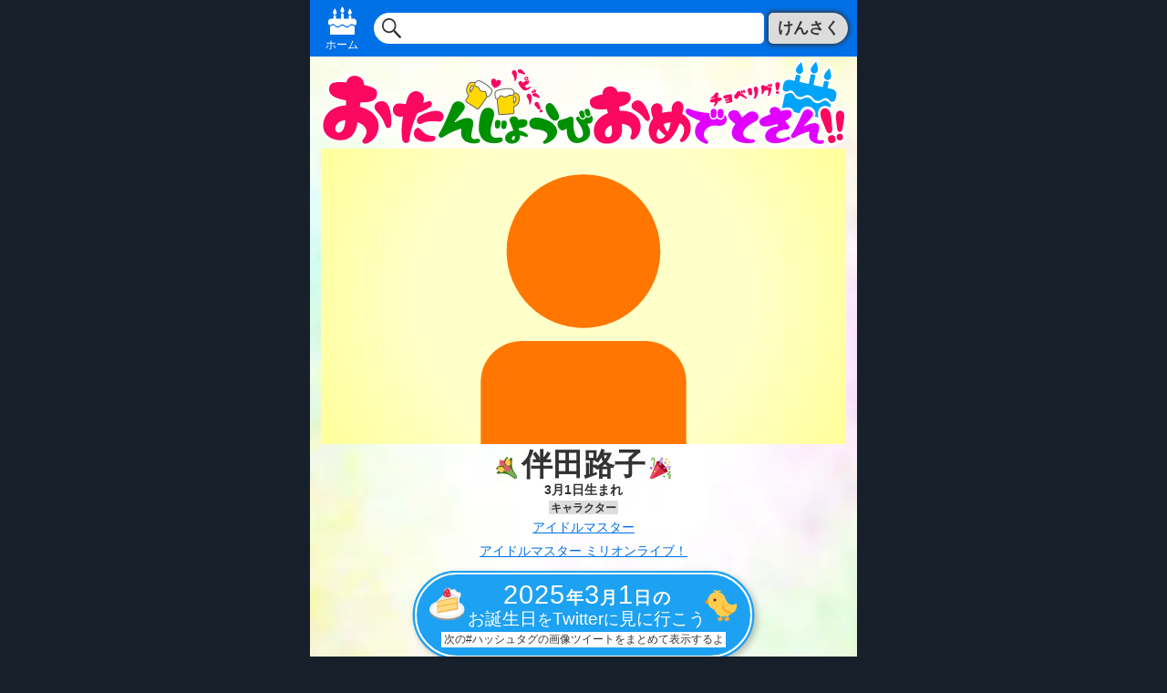

--- FILE ---
content_type: text/html; charset=UTF-8
request_url: https://birthday-tweet.art/character/%E4%BC%B4%E7%94%B0%E8%B7%AF%E5%AD%90/
body_size: 15299
content:
<!DOCTYPE html>
<html lang="ja">
<head prefix="og: https://ogp.me/ns# fb: https://ogp.me/ns/fb# website: https://ogp.me/ns/website#">
<meta charset="UTF-8">
<meta name="viewport" content="width=device-width,maximum-scale=2,user-scalable=yes">
<meta name="author" content="sanucker">
<meta property="og:site_name" content="💐伴田路子🎉3月1日生まれ🎂おたんじょうびおめでとさん！！🎁">
<meta property="og:title" content="💐伴田路子🎉3月1日生まれ🎂おたんじょうびおめでとさん！！🎁">
<meta property="og:description" content="#伴田路子生誕祭2025 / #伴田路子生誕祭 …等が付いた画像ツイートを、Twitterでまとめて表示するリンクを公開してるよ！前の年のお誕生日リンクもあるよ！">
<meta property="og:type" content="article">
<meta property="og:url" content="https://birthday-tweet.art/character/%e4%bc%b4%e7%94%b0%e8%b7%af%e5%ad%90/">
<meta property="og:image" content="https://birthday-tweet.art/edit/wp-content/themes/birthday---v4.2/assets/img/twitter_card.png?2026-01-21-053655">
<meta name="twitter:card" content="summary_large_image">
<meta name="twitter:site" content="@sanucker">
<meta name="twitter:image" content="https://birthday-tweet.art/edit/wp-content/themes/birthday---v4.2/assets/img/twitter_card.png?2026-01-21-053655">
<title>💐伴田路子🎉3月1日生まれ🎂おたんじょうびおめでとさん！！🎁</title>
<meta name="description" content="#伴田路子生誕祭2025 / #伴田路子生誕祭 …等が付いた画像ツイートを、Twitterでまとめて表示するリンクを公開してるよ！前の年のお誕生日リンクもあるよ！">
<link rel="profile" href="https://gmpg.org/xfn/11">
<link rel="stylesheet" href="https://birthday-tweet.art/edit/wp-content/themes/birthday---v4.2/assets/css/style.min.css"><meta name='robots' content='max-image-preview:large' />
	<style>img:is([sizes="auto" i], [sizes^="auto," i]) { contain-intrinsic-size: 3000px 1500px }</style>
	<style id='wp-emoji-styles-inline-css' type='text/css'>

	img.wp-smiley, img.emoji {
		display: inline !important;
		border: none !important;
		box-shadow: none !important;
		height: 1em !important;
		width: 1em !important;
		margin: 0 0.07em !important;
		vertical-align: -0.1em !important;
		background: none !important;
		padding: 0 !important;
	}
</style>
<link rel='stylesheet' id='wp-block-library-css' href='https://birthday-tweet.art/edit/wp-includes/css/dist/block-library/style.min.css?ver=6.8.3' type='text/css' media='all' />
<style id='classic-theme-styles-inline-css' type='text/css'>
/*! This file is auto-generated */
.wp-block-button__link{color:#fff;background-color:#32373c;border-radius:9999px;box-shadow:none;text-decoration:none;padding:calc(.667em + 2px) calc(1.333em + 2px);font-size:1.125em}.wp-block-file__button{background:#32373c;color:#fff;text-decoration:none}
</style>
<style id='global-styles-inline-css' type='text/css'>
:root{--wp--preset--aspect-ratio--square: 1;--wp--preset--aspect-ratio--4-3: 4/3;--wp--preset--aspect-ratio--3-4: 3/4;--wp--preset--aspect-ratio--3-2: 3/2;--wp--preset--aspect-ratio--2-3: 2/3;--wp--preset--aspect-ratio--16-9: 16/9;--wp--preset--aspect-ratio--9-16: 9/16;--wp--preset--color--black: #000000;--wp--preset--color--cyan-bluish-gray: #abb8c3;--wp--preset--color--white: #ffffff;--wp--preset--color--pale-pink: #f78da7;--wp--preset--color--vivid-red: #cf2e2e;--wp--preset--color--luminous-vivid-orange: #ff6900;--wp--preset--color--luminous-vivid-amber: #fcb900;--wp--preset--color--light-green-cyan: #7bdcb5;--wp--preset--color--vivid-green-cyan: #00d084;--wp--preset--color--pale-cyan-blue: #8ed1fc;--wp--preset--color--vivid-cyan-blue: #0693e3;--wp--preset--color--vivid-purple: #9b51e0;--wp--preset--gradient--vivid-cyan-blue-to-vivid-purple: linear-gradient(135deg,rgba(6,147,227,1) 0%,rgb(155,81,224) 100%);--wp--preset--gradient--light-green-cyan-to-vivid-green-cyan: linear-gradient(135deg,rgb(122,220,180) 0%,rgb(0,208,130) 100%);--wp--preset--gradient--luminous-vivid-amber-to-luminous-vivid-orange: linear-gradient(135deg,rgba(252,185,0,1) 0%,rgba(255,105,0,1) 100%);--wp--preset--gradient--luminous-vivid-orange-to-vivid-red: linear-gradient(135deg,rgba(255,105,0,1) 0%,rgb(207,46,46) 100%);--wp--preset--gradient--very-light-gray-to-cyan-bluish-gray: linear-gradient(135deg,rgb(238,238,238) 0%,rgb(169,184,195) 100%);--wp--preset--gradient--cool-to-warm-spectrum: linear-gradient(135deg,rgb(74,234,220) 0%,rgb(151,120,209) 20%,rgb(207,42,186) 40%,rgb(238,44,130) 60%,rgb(251,105,98) 80%,rgb(254,248,76) 100%);--wp--preset--gradient--blush-light-purple: linear-gradient(135deg,rgb(255,206,236) 0%,rgb(152,150,240) 100%);--wp--preset--gradient--blush-bordeaux: linear-gradient(135deg,rgb(254,205,165) 0%,rgb(254,45,45) 50%,rgb(107,0,62) 100%);--wp--preset--gradient--luminous-dusk: linear-gradient(135deg,rgb(255,203,112) 0%,rgb(199,81,192) 50%,rgb(65,88,208) 100%);--wp--preset--gradient--pale-ocean: linear-gradient(135deg,rgb(255,245,203) 0%,rgb(182,227,212) 50%,rgb(51,167,181) 100%);--wp--preset--gradient--electric-grass: linear-gradient(135deg,rgb(202,248,128) 0%,rgb(113,206,126) 100%);--wp--preset--gradient--midnight: linear-gradient(135deg,rgb(2,3,129) 0%,rgb(40,116,252) 100%);--wp--preset--font-size--small: 13px;--wp--preset--font-size--medium: 20px;--wp--preset--font-size--large: 36px;--wp--preset--font-size--x-large: 42px;--wp--preset--spacing--20: 0.44rem;--wp--preset--spacing--30: 0.67rem;--wp--preset--spacing--40: 1rem;--wp--preset--spacing--50: 1.5rem;--wp--preset--spacing--60: 2.25rem;--wp--preset--spacing--70: 3.38rem;--wp--preset--spacing--80: 5.06rem;--wp--preset--shadow--natural: 6px 6px 9px rgba(0, 0, 0, 0.2);--wp--preset--shadow--deep: 12px 12px 50px rgba(0, 0, 0, 0.4);--wp--preset--shadow--sharp: 6px 6px 0px rgba(0, 0, 0, 0.2);--wp--preset--shadow--outlined: 6px 6px 0px -3px rgba(255, 255, 255, 1), 6px 6px rgba(0, 0, 0, 1);--wp--preset--shadow--crisp: 6px 6px 0px rgba(0, 0, 0, 1);}:where(.is-layout-flex){gap: 0.5em;}:where(.is-layout-grid){gap: 0.5em;}body .is-layout-flex{display: flex;}.is-layout-flex{flex-wrap: wrap;align-items: center;}.is-layout-flex > :is(*, div){margin: 0;}body .is-layout-grid{display: grid;}.is-layout-grid > :is(*, div){margin: 0;}:where(.wp-block-columns.is-layout-flex){gap: 2em;}:where(.wp-block-columns.is-layout-grid){gap: 2em;}:where(.wp-block-post-template.is-layout-flex){gap: 1.25em;}:where(.wp-block-post-template.is-layout-grid){gap: 1.25em;}.has-black-color{color: var(--wp--preset--color--black) !important;}.has-cyan-bluish-gray-color{color: var(--wp--preset--color--cyan-bluish-gray) !important;}.has-white-color{color: var(--wp--preset--color--white) !important;}.has-pale-pink-color{color: var(--wp--preset--color--pale-pink) !important;}.has-vivid-red-color{color: var(--wp--preset--color--vivid-red) !important;}.has-luminous-vivid-orange-color{color: var(--wp--preset--color--luminous-vivid-orange) !important;}.has-luminous-vivid-amber-color{color: var(--wp--preset--color--luminous-vivid-amber) !important;}.has-light-green-cyan-color{color: var(--wp--preset--color--light-green-cyan) !important;}.has-vivid-green-cyan-color{color: var(--wp--preset--color--vivid-green-cyan) !important;}.has-pale-cyan-blue-color{color: var(--wp--preset--color--pale-cyan-blue) !important;}.has-vivid-cyan-blue-color{color: var(--wp--preset--color--vivid-cyan-blue) !important;}.has-vivid-purple-color{color: var(--wp--preset--color--vivid-purple) !important;}.has-black-background-color{background-color: var(--wp--preset--color--black) !important;}.has-cyan-bluish-gray-background-color{background-color: var(--wp--preset--color--cyan-bluish-gray) !important;}.has-white-background-color{background-color: var(--wp--preset--color--white) !important;}.has-pale-pink-background-color{background-color: var(--wp--preset--color--pale-pink) !important;}.has-vivid-red-background-color{background-color: var(--wp--preset--color--vivid-red) !important;}.has-luminous-vivid-orange-background-color{background-color: var(--wp--preset--color--luminous-vivid-orange) !important;}.has-luminous-vivid-amber-background-color{background-color: var(--wp--preset--color--luminous-vivid-amber) !important;}.has-light-green-cyan-background-color{background-color: var(--wp--preset--color--light-green-cyan) !important;}.has-vivid-green-cyan-background-color{background-color: var(--wp--preset--color--vivid-green-cyan) !important;}.has-pale-cyan-blue-background-color{background-color: var(--wp--preset--color--pale-cyan-blue) !important;}.has-vivid-cyan-blue-background-color{background-color: var(--wp--preset--color--vivid-cyan-blue) !important;}.has-vivid-purple-background-color{background-color: var(--wp--preset--color--vivid-purple) !important;}.has-black-border-color{border-color: var(--wp--preset--color--black) !important;}.has-cyan-bluish-gray-border-color{border-color: var(--wp--preset--color--cyan-bluish-gray) !important;}.has-white-border-color{border-color: var(--wp--preset--color--white) !important;}.has-pale-pink-border-color{border-color: var(--wp--preset--color--pale-pink) !important;}.has-vivid-red-border-color{border-color: var(--wp--preset--color--vivid-red) !important;}.has-luminous-vivid-orange-border-color{border-color: var(--wp--preset--color--luminous-vivid-orange) !important;}.has-luminous-vivid-amber-border-color{border-color: var(--wp--preset--color--luminous-vivid-amber) !important;}.has-light-green-cyan-border-color{border-color: var(--wp--preset--color--light-green-cyan) !important;}.has-vivid-green-cyan-border-color{border-color: var(--wp--preset--color--vivid-green-cyan) !important;}.has-pale-cyan-blue-border-color{border-color: var(--wp--preset--color--pale-cyan-blue) !important;}.has-vivid-cyan-blue-border-color{border-color: var(--wp--preset--color--vivid-cyan-blue) !important;}.has-vivid-purple-border-color{border-color: var(--wp--preset--color--vivid-purple) !important;}.has-vivid-cyan-blue-to-vivid-purple-gradient-background{background: var(--wp--preset--gradient--vivid-cyan-blue-to-vivid-purple) !important;}.has-light-green-cyan-to-vivid-green-cyan-gradient-background{background: var(--wp--preset--gradient--light-green-cyan-to-vivid-green-cyan) !important;}.has-luminous-vivid-amber-to-luminous-vivid-orange-gradient-background{background: var(--wp--preset--gradient--luminous-vivid-amber-to-luminous-vivid-orange) !important;}.has-luminous-vivid-orange-to-vivid-red-gradient-background{background: var(--wp--preset--gradient--luminous-vivid-orange-to-vivid-red) !important;}.has-very-light-gray-to-cyan-bluish-gray-gradient-background{background: var(--wp--preset--gradient--very-light-gray-to-cyan-bluish-gray) !important;}.has-cool-to-warm-spectrum-gradient-background{background: var(--wp--preset--gradient--cool-to-warm-spectrum) !important;}.has-blush-light-purple-gradient-background{background: var(--wp--preset--gradient--blush-light-purple) !important;}.has-blush-bordeaux-gradient-background{background: var(--wp--preset--gradient--blush-bordeaux) !important;}.has-luminous-dusk-gradient-background{background: var(--wp--preset--gradient--luminous-dusk) !important;}.has-pale-ocean-gradient-background{background: var(--wp--preset--gradient--pale-ocean) !important;}.has-electric-grass-gradient-background{background: var(--wp--preset--gradient--electric-grass) !important;}.has-midnight-gradient-background{background: var(--wp--preset--gradient--midnight) !important;}.has-small-font-size{font-size: var(--wp--preset--font-size--small) !important;}.has-medium-font-size{font-size: var(--wp--preset--font-size--medium) !important;}.has-large-font-size{font-size: var(--wp--preset--font-size--large) !important;}.has-x-large-font-size{font-size: var(--wp--preset--font-size--x-large) !important;}
:where(.wp-block-post-template.is-layout-flex){gap: 1.25em;}:where(.wp-block-post-template.is-layout-grid){gap: 1.25em;}
:where(.wp-block-columns.is-layout-flex){gap: 2em;}:where(.wp-block-columns.is-layout-grid){gap: 2em;}
:root :where(.wp-block-pullquote){font-size: 1.5em;line-height: 1.6;}
</style>
<link rel="alternate" title="oEmbed (JSON)" type="application/json+oembed" href="https://birthday-tweet.art/wp-json/oembed/1.0/embed?url=https%3A%2F%2Fbirthday-tweet.art%2Fcharacter%2F%25e4%25bc%25b4%25e7%2594%25b0%25e8%25b7%25af%25e5%25ad%2590%2F" />
<link rel="alternate" title="oEmbed (XML)" type="text/xml+oembed" href="https://birthday-tweet.art/wp-json/oembed/1.0/embed?url=https%3A%2F%2Fbirthday-tweet.art%2Fcharacter%2F%25e4%25bc%25b4%25e7%2594%25b0%25e8%25b7%25af%25e5%25ad%2590%2F&#038;format=xml" />
<link rel="icon" href="https://birthday-tweet.art/edit/wp-content/uploads/2021/08/icon-200x200.png" sizes="32x32" />
<link rel="icon" href="https://birthday-tweet.art/edit/wp-content/uploads/2021/08/icon-200x200.png" sizes="192x192" />
<link rel="apple-touch-icon" href="https://birthday-tweet.art/edit/wp-content/uploads/2021/08/icon-200x200.png" />
<meta name="msapplication-TileImage" content="https://birthday-tweet.art/edit/wp-content/uploads/2021/08/icon.png" />
<script src="https://cdn.jsdelivr.net/npm/@twemoji/api@latest/dist/twemoji.min.js" crossorigin="anonymous"></script>
<!-- Global site tag (gtag.js) - Google Analytics -->
<script async src="https://www.googletagmanager.com/gtag/js?id=G-6X1DEKQEG1"></script>
<script>
  window.dataLayer = window.dataLayer || [];
  function gtag(){dataLayer.push(arguments);}
  gtag("js", new Date());

  gtag("config", "G-6X1DEKQEG1");
</script>
</head>
<body class="wp-singular character-template-default single single-character postid-4753 wp-theme-birthday---v42">
<header class="theme___site_header___">
<div class="theme___primary_menu___">
<nav class="theme___primary_nav_home">
<a onclick="gtag('event', 'org_click', {'pege_type':'character','pege_name':'0301_伴田路子','section_type':'header','section_number':'','item_type_1':'link_home','item_type_2':'','item_type_3':'','item_name':'ホーム','item_value':'https://birthday-tweet.art','item_option':''});" class="theme___primary_nav_home_a" href="https://birthday-tweet.art">ホーム</a>
</nav>
<div class="theme___search___">
<form onsubmit="gtag('event', 'org_click', {'pege_type':'character','pege_name':'0301_伴田路子','section_type':'header','section_number':'','item_type_1':'form_search','item_type_2':'','item_type_3':'','item_name':'けんさく','item_value':document.getElementById('theme___search_word_header').value,'item_option':''});" class="theme___search_form" action="https://birthday-tweet.art" method="get">
<input class="theme___search_input" id="theme___search_word_header" name="s" type="text" value="" />
<button class="theme___search_button" type="submit">けんさく</button>
</form>
</div>
</div>
</header>
<main class="theme___main___">
<nav class="theme___nav_home___">
<h1 class="theme___title_main"><a onclick="gtag('event', 'org_click', {'pege_type':'character','pege_name':'0301_伴田路子','section_type':'header','section_number':'','item_type_1':'link_home','item_type_2':'','item_type_3':'','item_name':'🎂おたんじょうびおめでとさん！！🎁','item_value':'https://birthday-tweet.art','item_option':''});" class="theme___title_main_a" href="https://birthday-tweet.art">🎂おたんじょうびおめでとさん！！🎁</a></h1>
</nav><section class="theme___birthday_main___">
<article class="theme___birthday_main_person">
<div class="theme___birthday_main_portrait theme___birthday_main_portrait_month_03 theme___birthday_main_portrait_default">

</div>
<h1 class="theme___birthday_main_title">💐伴田路子🎉</h1>
<span class="theme___birthday_main_declaration">3月1日生まれ</span>
<span class="theme___birthday_main_post_type">キャラクター</span>
<ul class="theme___birthday_main_group"><li class="theme___birthday_main_group_title"><a onclick="gtag('event', 'org_click', {'pege_type':'character','pege_name':'0301_伴田路子','section_type':'group_main','section_number':'1','item_type_1':'link_group','item_type_2':'','item_type_3':'','item_name':'アイドルマスター','item_value':'https://birthday-tweet.art/group/アイドルマスター/','item_option':''});" class="theme___birthday_main_group_title_a" href="https://birthday-tweet.art/group/%e3%82%a2%e3%82%a4%e3%83%89%e3%83%ab%e3%83%9e%e3%82%b9%e3%82%bf%e3%83%bc/">アイドルマスター</a></li><li class="theme___birthday_main_group_title"><a onclick="gtag('event', 'org_click', {'pege_type':'character','pege_name':'0301_伴田路子','section_type':'group_main','section_number':'2','item_type_1':'link_group','item_type_2':'','item_type_3':'','item_name':'アイドルマスター ミリオンライブ！','item_value':'https://birthday-tweet.art/group/アイドルマスターミリオンライブ！/','item_option':''});" class="theme___birthday_main_group_title_a" href="https://birthday-tweet.art/group/%e3%82%a2%e3%82%a4%e3%83%89%e3%83%ab%e3%83%9e%e3%82%b9%e3%82%bf%e3%83%bc%e3%83%9f%e3%83%aa%e3%82%aa%e3%83%b3%e3%83%a9%e3%82%a4%e3%83%96%ef%bc%81/">アイドルマスター ミリオンライブ！</a></li></ul><a onclick="gtag('event', 'org_click', {'pege_type':'character','pege_name':'0301_伴田路子','section_type':'birthday_twitter_main','section_number':'','item_type_1':'link_twitter','item_type_2':'twitter_full','item_type_3':'character','item_name':'お誕生日をTwitterに見に行こう','item_value':'2025-02-28_00:00:00__2025-03-02_23:59:59__0301_伴田路子','item_option':'2025'});" class="theme___birthday_main_twitter_primary" href="https://twitter.com/search?q=(%233月1日は伴田路子の誕生日 OR %23伴田路子生誕祭 OR %23伴田路子誕生祭 OR %23伴田路子聖誕祭 OR %22伴田路子%22 OR %23伴田路子 OR %23伴田路子生誕祭2025 OR %23伴田路子誕生祭2025 OR %23伴田路子聖誕祭2025) -%23いいねした人全員フォローする -%23RTした人全員フォローする -source:twittbot.net since%3A2025-02-28_00:00:00_JST until%3A2025-03-02_23:59:59_JST filter%3Amedia&src=typed_query&f=live" rel="noreferrer" target="_blank"><div class="theme___birthday_main_twitter_primary_row theme___birthday_main_twitter_primary_row_1">🍰<div class="theme___birthday_main_twitter_primary_str"><div class="theme___birthday_main_twitter_primary_str_1st">2025<span class="theme___text_joint">年</span>3<span class="theme___text_joint">月</span>1<span class="theme___text_joint">日の</span></div>お誕生日<span class="theme___text_joint">を</span>Twitter<span class="theme___text_joint">に</span>見に行こう</div>🐤</div><div class="theme___birthday_main_twitter_primary_row theme___birthday_main_twitter_primary_row_2">次の#ハッシュタグの画像ツイートをまとめて表示するよ</div></a>
<ul class="theme___birthday_hashtags_ul">
<li class=""><a onclick="gtag('event', 'org_click', {'pege_type':'character','pege_name':'0301_伴田路子','section_type':'birthday_twitter_hashtag','section_number':'','item_type_1':'link_twitter','item_type_2':'twitter_hashtag','item_type_3':'character','item_name':'#伴田路子','item_value':'https://twitter.com/hashtag/伴田路子?src=hashtag_click&f=live','item_option':''});" class="" href="https://twitter.com/hashtag/伴田路子?src=hashtag_click&f=live" rel="noreferrer" target="_blank">#伴田路子</a></li><li class=""><a onclick="gtag('event', 'org_click', {'pege_type':'character','pege_name':'0301_伴田路子','section_type':'birthday_twitter_hashtag','section_number':'','item_type_1':'link_twitter','item_type_2':'twitter_hashtag','item_type_3':'character','item_name':'#伴田路子生誕祭','item_value':'https://twitter.com/hashtag/伴田路子生誕祭?src=hashtag_click&f=live','item_option':''});" class="" href="https://twitter.com/hashtag/伴田路子生誕祭?src=hashtag_click&f=live" rel="noreferrer" target="_blank">#伴田路子生誕祭</a></li><li class=""><a onclick="gtag('event', 'org_click', {'pege_type':'character','pege_name':'0301_伴田路子','section_type':'birthday_twitter_hashtag','section_number':'','item_type_1':'link_twitter','item_type_2':'twitter_hashtag','item_type_3':'character','item_name':'#伴田路子誕生祭','item_value':'https://twitter.com/hashtag/伴田路子誕生祭?src=hashtag_click&f=live','item_option':''});" class="" href="https://twitter.com/hashtag/伴田路子誕生祭?src=hashtag_click&f=live" rel="noreferrer" target="_blank">#伴田路子誕生祭</a></li><li class=""><a onclick="gtag('event', 'org_click', {'pege_type':'character','pege_name':'0301_伴田路子','section_type':'birthday_twitter_hashtag','section_number':'','item_type_1':'link_twitter','item_type_2':'twitter_hashtag','item_type_3':'character','item_name':'#伴田路子聖誕祭','item_value':'https://twitter.com/hashtag/伴田路子聖誕祭?src=hashtag_click&f=live','item_option':''});" class="" href="https://twitter.com/hashtag/伴田路子聖誕祭?src=hashtag_click&f=live" rel="noreferrer" target="_blank">#伴田路子聖誕祭</a></li><li class=""><a onclick="gtag('event', 'org_click', {'pege_type':'character','pege_name':'0301_伴田路子','section_type':'birthday_twitter_hashtag','section_number':'','item_type_1':'link_twitter','item_type_2':'twitter_hashtag','item_type_3':'character','item_name':'#伴田路子生誕祭2025','item_value':'https://twitter.com/hashtag/伴田路子生誕祭2025?src=hashtag_click&f=live','item_option':''});" class="" href="https://twitter.com/hashtag/伴田路子生誕祭2025?src=hashtag_click&f=live" rel="noreferrer" target="_blank">#伴田路子生誕祭2025</a></li><li class=""><a onclick="gtag('event', 'org_click', {'pege_type':'character','pege_name':'0301_伴田路子','section_type':'birthday_twitter_hashtag','section_number':'','item_type_1':'link_twitter','item_type_2':'twitter_hashtag','item_type_3':'character','item_name':'#伴田路子誕生祭2025','item_value':'https://twitter.com/hashtag/伴田路子誕生祭2025?src=hashtag_click&f=live','item_option':''});" class="" href="https://twitter.com/hashtag/伴田路子誕生祭2025?src=hashtag_click&f=live" rel="noreferrer" target="_blank">#伴田路子誕生祭2025</a></li><li class=""><a onclick="gtag('event', 'org_click', {'pege_type':'character','pege_name':'0301_伴田路子','section_type':'birthday_twitter_hashtag','section_number':'','item_type_1':'link_twitter','item_type_2':'twitter_hashtag','item_type_3':'character','item_name':'#伴田路子聖誕祭2025','item_value':'https://twitter.com/hashtag/伴田路子聖誕祭2025?src=hashtag_click&f=live','item_option':''});" class="" href="https://twitter.com/hashtag/伴田路子聖誕祭2025?src=hashtag_click&f=live" rel="noreferrer" target="_blank">#伴田路子聖誕祭2025</a></li><li class=""><a onclick="gtag('event', 'org_click', {'pege_type':'character','pege_name':'0301_伴田路子','section_type':'birthday_twitter_hashtag','section_number':'','item_type_1':'link_twitter','item_type_2':'twitter_hashtag','item_type_3':'character','item_name':'#3月1日は伴田路子の誕生日','item_value':'https://twitter.com/hashtag/3月1日は伴田路子の誕生日?src=hashtag_click&f=live','item_option':''});" class="" href="https://twitter.com/hashtag/3月1日は伴田路子の誕生日?src=hashtag_click&f=live" rel="noreferrer" target="_blank">#3月1日は伴田路子の誕生日</a></li>
</ul>
<p class="theme___generator_main"><a onclick="gtag('event', 'org_click', {'pege_type':'character','pege_name':'0301_伴田路子','section_type':'option_link','section_number':'','item_type_1':'link_generator','item_type_2':'','item_type_3':'','item_name':'ジェネレーター版もあるよ！','item_value':'/generator/?g_name=伴田路子&g_month=3&g_date=1','item_option':''});" href="/generator/?g_name=伴田路子&g_month=3&g_date=1">ジェネレーター版もあるよ！</a></p><p class="theme___g_calendar"><a onclick="gtag('event', 'org_click', {'pege_type':'character','pege_name':'0301_伴田路子','section_type':'option_link','section_number':'','item_type_1':'obl_google_calendar','item_type_2':'','item_type_3':'','item_name':'📆 Googleカレンダーに登録','item_value':'https://www.google.com/calendar/render?action=TEMPLATE&text=伴田路子 🎂お誕生日&dates=20260301/20260302&details=おたんじょうびおめでとさん！！%0D%0Ahttps://birthday-tweet.art/character/%e4%bc%b4%e7%94%b0%e8%b7%af%e5%ad%90/%0D%0Aアイドルマスター%0D%0Aアイドルマスター ミリオンライブ！','item_option':'2026'});" class="theme___g_calendar_link" href="https://www.google.com/calendar/render?action=TEMPLATE&text=伴田路子 🎂お誕生日&dates=20260301/20260302&details=おたんじょうびおめでとさん！！%0D%0Ahttps://birthday-tweet.art/character/%e4%bc%b4%e7%94%b0%e8%b7%af%e5%ad%90/%0D%0Aアイドルマスター%0D%0Aアイドルマスター ミリオンライブ！" rel="noreferrer" target="_blank">📆 Googleカレンダーに登録</a></p><div class="theme___social_button"><a href="https://twitter.com/share?ref_src=twsrc%5Etfw&text=💐伴田路子🎉3月1日生まれ🎂おたんじょうびおめでとさん！！🎁%0a#伴田路子生誕祭2025 / #伴田路子生誕祭 …等が付いた画像ツイートを、Twitterでまとめて表示するリンクを公開してるよ！前の年のお誕生日リンクもあるよ！&url=https%3A%2F%2Fbirthday-tweet.art%2Fcharacter%2F%25e4%25bc%25b4%25e7%2594%25b0%25e8%25b7%25af%25e5%25ad%2590%2F" rel="nofollow" target="_blank" class="twitter-share-button" data-size="large" data-show-count="false">Tweet</a></div><div class="theme___twitter_jst">
<h2 class="">お誕生日ツイートが多くて追い切れない！休憩したい！</h2>
<p class="theme___twitter_jst_description"><mark class="theme___twitter_mark">🌸フライングツイート</mark>は前日のお誕生日ツイートを表示するよ！ <mark class="theme___twitter_mark">🌸遅刻ツイート</mark>は1週間分！ 1時間ごとの<mark class="theme___twitter_mark">お誕生日リンク</mark>で休憩しながら追い駆けよう( ^^) _旦~~</p>
<ul class="theme___twitter_jst_ul_extra">
<li class="theme___twitter_jst_item"><a onclick="gtag('event', 'org_click', {'pege_type':'character','pege_name':'0301_伴田路子','section_type':'birthday_twitter_timezone','section_number':'','item_type_1':'link_twitter','item_type_2':'twitter_timezone','item_type_3':'character','item_name':'🌸フライングツイート','item_value':'2025-02-28_00:00:00__2025-02-28_23:59:59__0301_伴田路子','item_option':'2025'});" class="theme___twitter_jst_link theme___twitter_jst_link_extra" href="https://twitter.com/search?q=(%233月1日は伴田路子の誕生日 OR %23伴田路子生誕祭 OR %23伴田路子誕生祭 OR %23伴田路子聖誕祭 OR %22伴田路子%22 OR %23伴田路子 OR %23伴田路子生誕祭2025 OR %23伴田路子誕生祭2025 OR %23伴田路子聖誕祭2025) -%23いいねした人全員フォローする -%23RTした人全員フォローする -source:twittbot.net since%3A2025-02-28_00:00:00_JST until%3A2025-02-28_23:59:59_JST filter%3Amedia&src=typed_query&f=live" rel="noreferrer" target="_blank">🌸フライングツイート</a></li>
<li class="theme___twitter_jst_item"><a onclick="gtag('event', 'org_click', {'pege_type':'character','pege_name':'0301_伴田路子','section_type':'birthday_twitter_timezone','section_number':'','item_type_1':'link_twitter','item_type_2':'twitter_timezone','item_type_3':'character','item_name':'🌸遅刻ツイート','item_value':'2025-03-02_00:00:00__2025-03-08_23:59:59__0301_伴田路子','item_option':'2025'});" class="theme___twitter_jst_link theme___twitter_jst_link_extra" href="https://twitter.com/search?q=(%233月1日は伴田路子の誕生日 OR %23伴田路子生誕祭 OR %23伴田路子誕生祭 OR %23伴田路子聖誕祭 OR %22伴田路子%22 OR %23伴田路子 OR %23伴田路子生誕祭2025 OR %23伴田路子誕生祭2025 OR %23伴田路子聖誕祭2025) -%23いいねした人全員フォローする -%23RTした人全員フォローする -source:twittbot.net since%3A2025-03-02_00:00:00_JST until%3A2025-03-08_23:59:59_JST filter%3Amedia&src=typed_query&f=live" rel="noreferrer" target="_blank">🌸遅刻ツイート</a></li>
<li class="theme___twitter_jst_item"><a onclick="gtag('event', 'org_click', {'pege_type':'character','pege_name':'0301_伴田路子','section_type':'birthday_twitter_timezone','section_number':'','item_type_1':'link_twitter','item_type_2':'twitter_timezone','item_type_3':'character','item_name':'🌸0時〜12時','item_value':'2025-03-01_00:00:00__2025-03-01_12:00:00__0301_伴田路子','item_option':'2025'});" class="theme___twitter_jst_link theme___twitter_jst_link_extra" href="https://twitter.com/search?q=(%233月1日は伴田路子の誕生日 OR %23伴田路子生誕祭 OR %23伴田路子誕生祭 OR %23伴田路子聖誕祭 OR %22伴田路子%22 OR %23伴田路子 OR %23伴田路子生誕祭2025 OR %23伴田路子誕生祭2025 OR %23伴田路子聖誕祭2025) -%23いいねした人全員フォローする -%23RTした人全員フォローする -source:twittbot.net since%3A2025-03-01_00:00:00_JST until%3A2025-03-01_12:00:00_JST filter%3Amedia&src=typed_query&f=live" rel="noreferrer" target="_blank">🌸0<span class="theme___text_joint">時〜</span>12<span class="theme___text_joint">時</span></a></li>
<li class="theme___twitter_jst_item"><a onclick="gtag('event', 'org_click', {'pege_type':'character','pege_name':'0301_伴田路子','section_type':'birthday_twitter_timezone','section_number':'','item_type_1':'link_twitter','item_type_2':'twitter_timezone','item_type_3':'character','item_name':'🌸12時〜24時','item_value':'2025-03-01_12:00:00__2025-03-01_23:59:59__0301_伴田路子','item_option':'2025'});" class="theme___twitter_jst_link theme___twitter_jst_link_extra" href="https://twitter.com/search?q=(%233月1日は伴田路子の誕生日 OR %23伴田路子生誕祭 OR %23伴田路子誕生祭 OR %23伴田路子聖誕祭 OR %22伴田路子%22 OR %23伴田路子 OR %23伴田路子生誕祭2025 OR %23伴田路子誕生祭2025 OR %23伴田路子聖誕祭2025) -%23いいねした人全員フォローする -%23RTした人全員フォローする -source:twittbot.net since%3A2025-03-01_12:00:00_JST until%3A2025-03-01_23:59:59_JST filter%3Amedia&src=typed_query&f=live" rel="noreferrer" target="_blank">🌸12<span class="theme___text_joint">時〜</span>24<span class="theme___text_joint">時</span></a></li>
</ul>
<ul class="theme___twitter_jst_ul"><li class="theme___twitter_jst_item"><a onclick="gtag('event', 'org_click', {'pege_type':'character','pege_name':'0301_伴田路子','section_type':'birthday_twitter_0-11','section_number':'','item_type_1':'link_twitter','item_type_2':'twitter_timezone','item_type_3':'character','item_name':'0時','item_value':'2025-03-01_00:00:00__2025-03-01_01:00:00__0301_伴田路子','item_option':'2025'});" class="theme___twitter_jst_link" href="https://twitter.com/search?q=(%233月1日は伴田路子の誕生日 OR %23伴田路子生誕祭 OR %23伴田路子誕生祭 OR %23伴田路子聖誕祭 OR %22伴田路子%22 OR %23伴田路子 OR %23伴田路子生誕祭2025 OR %23伴田路子誕生祭2025 OR %23伴田路子聖誕祭2025) -%23いいねした人全員フォローする -%23RTした人全員フォローする -source:twittbot.net since%3A2025-03-01_00:00:00_JST until%3A2025-03-01_01:00:00_JST filter%3Amedia&src=typed_query&f=live" rel="noreferrer" target="_blank">0<span class="theme___text_joint">時</span></a></li><li class="theme___twitter_jst_item"><a onclick="gtag('event', 'org_click', {'pege_type':'character','pege_name':'0301_伴田路子','section_type':'birthday_twitter_0-11','section_number':'','item_type_1':'link_twitter','item_type_2':'twitter_timezone','item_type_3':'character','item_name':'1時','item_value':'2025-03-01_01:00:00__2025-03-01_02:00:00__0301_伴田路子','item_option':'2025'});" class="theme___twitter_jst_link" href="https://twitter.com/search?q=(%233月1日は伴田路子の誕生日 OR %23伴田路子生誕祭 OR %23伴田路子誕生祭 OR %23伴田路子聖誕祭 OR %22伴田路子%22 OR %23伴田路子 OR %23伴田路子生誕祭2025 OR %23伴田路子誕生祭2025 OR %23伴田路子聖誕祭2025) -%23いいねした人全員フォローする -%23RTした人全員フォローする -source:twittbot.net since%3A2025-03-01_01:00:00_JST until%3A2025-03-01_02:00:00_JST filter%3Amedia&src=typed_query&f=live" rel="noreferrer" target="_blank">1<span class="theme___text_joint">時</span></a></li><li class="theme___twitter_jst_item"><a onclick="gtag('event', 'org_click', {'pege_type':'character','pege_name':'0301_伴田路子','section_type':'birthday_twitter_0-11','section_number':'','item_type_1':'link_twitter','item_type_2':'twitter_timezone','item_type_3':'character','item_name':'2時','item_value':'2025-03-01_02:00:00__2025-03-01_03:00:00__0301_伴田路子','item_option':'2025'});" class="theme___twitter_jst_link" href="https://twitter.com/search?q=(%233月1日は伴田路子の誕生日 OR %23伴田路子生誕祭 OR %23伴田路子誕生祭 OR %23伴田路子聖誕祭 OR %22伴田路子%22 OR %23伴田路子 OR %23伴田路子生誕祭2025 OR %23伴田路子誕生祭2025 OR %23伴田路子聖誕祭2025) -%23いいねした人全員フォローする -%23RTした人全員フォローする -source:twittbot.net since%3A2025-03-01_02:00:00_JST until%3A2025-03-01_03:00:00_JST filter%3Amedia&src=typed_query&f=live" rel="noreferrer" target="_blank">2<span class="theme___text_joint">時</span></a></li><li class="theme___twitter_jst_item"><a onclick="gtag('event', 'org_click', {'pege_type':'character','pege_name':'0301_伴田路子','section_type':'birthday_twitter_0-11','section_number':'','item_type_1':'link_twitter','item_type_2':'twitter_timezone','item_type_3':'character','item_name':'3時','item_value':'2025-03-01_03:00:00__2025-03-01_04:00:00__0301_伴田路子','item_option':'2025'});" class="theme___twitter_jst_link" href="https://twitter.com/search?q=(%233月1日は伴田路子の誕生日 OR %23伴田路子生誕祭 OR %23伴田路子誕生祭 OR %23伴田路子聖誕祭 OR %22伴田路子%22 OR %23伴田路子 OR %23伴田路子生誕祭2025 OR %23伴田路子誕生祭2025 OR %23伴田路子聖誕祭2025) -%23いいねした人全員フォローする -%23RTした人全員フォローする -source:twittbot.net since%3A2025-03-01_03:00:00_JST until%3A2025-03-01_04:00:00_JST filter%3Amedia&src=typed_query&f=live" rel="noreferrer" target="_blank">3<span class="theme___text_joint">時</span></a></li><li class="theme___twitter_jst_item"><a onclick="gtag('event', 'org_click', {'pege_type':'character','pege_name':'0301_伴田路子','section_type':'birthday_twitter_0-11','section_number':'','item_type_1':'link_twitter','item_type_2':'twitter_timezone','item_type_3':'character','item_name':'4時','item_value':'2025-03-01_04:00:00__2025-03-01_05:00:00__0301_伴田路子','item_option':'2025'});" class="theme___twitter_jst_link" href="https://twitter.com/search?q=(%233月1日は伴田路子の誕生日 OR %23伴田路子生誕祭 OR %23伴田路子誕生祭 OR %23伴田路子聖誕祭 OR %22伴田路子%22 OR %23伴田路子 OR %23伴田路子生誕祭2025 OR %23伴田路子誕生祭2025 OR %23伴田路子聖誕祭2025) -%23いいねした人全員フォローする -%23RTした人全員フォローする -source:twittbot.net since%3A2025-03-01_04:00:00_JST until%3A2025-03-01_05:00:00_JST filter%3Amedia&src=typed_query&f=live" rel="noreferrer" target="_blank">4<span class="theme___text_joint">時</span></a></li><li class="theme___twitter_jst_item"><a onclick="gtag('event', 'org_click', {'pege_type':'character','pege_name':'0301_伴田路子','section_type':'birthday_twitter_0-11','section_number':'','item_type_1':'link_twitter','item_type_2':'twitter_timezone','item_type_3':'character','item_name':'5時','item_value':'2025-03-01_05:00:00__2025-03-01_06:00:00__0301_伴田路子','item_option':'2025'});" class="theme___twitter_jst_link" href="https://twitter.com/search?q=(%233月1日は伴田路子の誕生日 OR %23伴田路子生誕祭 OR %23伴田路子誕生祭 OR %23伴田路子聖誕祭 OR %22伴田路子%22 OR %23伴田路子 OR %23伴田路子生誕祭2025 OR %23伴田路子誕生祭2025 OR %23伴田路子聖誕祭2025) -%23いいねした人全員フォローする -%23RTした人全員フォローする -source:twittbot.net since%3A2025-03-01_05:00:00_JST until%3A2025-03-01_06:00:00_JST filter%3Amedia&src=typed_query&f=live" rel="noreferrer" target="_blank">5<span class="theme___text_joint">時</span></a></li><li class="theme___twitter_jst_item"><a onclick="gtag('event', 'org_click', {'pege_type':'character','pege_name':'0301_伴田路子','section_type':'birthday_twitter_0-11','section_number':'','item_type_1':'link_twitter','item_type_2':'twitter_timezone','item_type_3':'character','item_name':'6時','item_value':'2025-03-01_06:00:00__2025-03-01_07:00:00__0301_伴田路子','item_option':'2025'});" class="theme___twitter_jst_link" href="https://twitter.com/search?q=(%233月1日は伴田路子の誕生日 OR %23伴田路子生誕祭 OR %23伴田路子誕生祭 OR %23伴田路子聖誕祭 OR %22伴田路子%22 OR %23伴田路子 OR %23伴田路子生誕祭2025 OR %23伴田路子誕生祭2025 OR %23伴田路子聖誕祭2025) -%23いいねした人全員フォローする -%23RTした人全員フォローする -source:twittbot.net since%3A2025-03-01_06:00:00_JST until%3A2025-03-01_07:00:00_JST filter%3Amedia&src=typed_query&f=live" rel="noreferrer" target="_blank">6<span class="theme___text_joint">時</span></a></li><li class="theme___twitter_jst_item"><a onclick="gtag('event', 'org_click', {'pege_type':'character','pege_name':'0301_伴田路子','section_type':'birthday_twitter_0-11','section_number':'','item_type_1':'link_twitter','item_type_2':'twitter_timezone','item_type_3':'character','item_name':'7時','item_value':'2025-03-01_07:00:00__2025-03-01_08:00:00__0301_伴田路子','item_option':'2025'});" class="theme___twitter_jst_link" href="https://twitter.com/search?q=(%233月1日は伴田路子の誕生日 OR %23伴田路子生誕祭 OR %23伴田路子誕生祭 OR %23伴田路子聖誕祭 OR %22伴田路子%22 OR %23伴田路子 OR %23伴田路子生誕祭2025 OR %23伴田路子誕生祭2025 OR %23伴田路子聖誕祭2025) -%23いいねした人全員フォローする -%23RTした人全員フォローする -source:twittbot.net since%3A2025-03-01_07:00:00_JST until%3A2025-03-01_08:00:00_JST filter%3Amedia&src=typed_query&f=live" rel="noreferrer" target="_blank">7<span class="theme___text_joint">時</span></a></li><li class="theme___twitter_jst_item"><a onclick="gtag('event', 'org_click', {'pege_type':'character','pege_name':'0301_伴田路子','section_type':'birthday_twitter_0-11','section_number':'','item_type_1':'link_twitter','item_type_2':'twitter_timezone','item_type_3':'character','item_name':'8時','item_value':'2025-03-01_08:00:00__2025-03-01_09:00:00__0301_伴田路子','item_option':'2025'});" class="theme___twitter_jst_link" href="https://twitter.com/search?q=(%233月1日は伴田路子の誕生日 OR %23伴田路子生誕祭 OR %23伴田路子誕生祭 OR %23伴田路子聖誕祭 OR %22伴田路子%22 OR %23伴田路子 OR %23伴田路子生誕祭2025 OR %23伴田路子誕生祭2025 OR %23伴田路子聖誕祭2025) -%23いいねした人全員フォローする -%23RTした人全員フォローする -source:twittbot.net since%3A2025-03-01_08:00:00_JST until%3A2025-03-01_09:00:00_JST filter%3Amedia&src=typed_query&f=live" rel="noreferrer" target="_blank">8<span class="theme___text_joint">時</span></a></li><li class="theme___twitter_jst_item"><a onclick="gtag('event', 'org_click', {'pege_type':'character','pege_name':'0301_伴田路子','section_type':'birthday_twitter_0-11','section_number':'','item_type_1':'link_twitter','item_type_2':'twitter_timezone','item_type_3':'character','item_name':'9時','item_value':'2025-03-01_09:00:00__2025-03-01_10:00:00__0301_伴田路子','item_option':'2025'});" class="theme___twitter_jst_link" href="https://twitter.com/search?q=(%233月1日は伴田路子の誕生日 OR %23伴田路子生誕祭 OR %23伴田路子誕生祭 OR %23伴田路子聖誕祭 OR %22伴田路子%22 OR %23伴田路子 OR %23伴田路子生誕祭2025 OR %23伴田路子誕生祭2025 OR %23伴田路子聖誕祭2025) -%23いいねした人全員フォローする -%23RTした人全員フォローする -source:twittbot.net since%3A2025-03-01_09:00:00_JST until%3A2025-03-01_10:00:00_JST filter%3Amedia&src=typed_query&f=live" rel="noreferrer" target="_blank">9<span class="theme___text_joint">時</span></a></li><li class="theme___twitter_jst_item"><a onclick="gtag('event', 'org_click', {'pege_type':'character','pege_name':'0301_伴田路子','section_type':'birthday_twitter_0-11','section_number':'','item_type_1':'link_twitter','item_type_2':'twitter_timezone','item_type_3':'character','item_name':'10時','item_value':'2025-03-01_10:00:00__2025-03-01_11:00:00__0301_伴田路子','item_option':'2025'});" class="theme___twitter_jst_link" href="https://twitter.com/search?q=(%233月1日は伴田路子の誕生日 OR %23伴田路子生誕祭 OR %23伴田路子誕生祭 OR %23伴田路子聖誕祭 OR %22伴田路子%22 OR %23伴田路子 OR %23伴田路子生誕祭2025 OR %23伴田路子誕生祭2025 OR %23伴田路子聖誕祭2025) -%23いいねした人全員フォローする -%23RTした人全員フォローする -source:twittbot.net since%3A2025-03-01_10:00:00_JST until%3A2025-03-01_11:00:00_JST filter%3Amedia&src=typed_query&f=live" rel="noreferrer" target="_blank">10<span class="theme___text_joint">時</span></a></li><li class="theme___twitter_jst_item"><a onclick="gtag('event', 'org_click', {'pege_type':'character','pege_name':'0301_伴田路子','section_type':'birthday_twitter_0-11','section_number':'','item_type_1':'link_twitter','item_type_2':'twitter_timezone','item_type_3':'character','item_name':'11時','item_value':'2025-03-01_11:00:00__2025-03-01_12:00:00__0301_伴田路子','item_option':'2025'});" class="theme___twitter_jst_link" href="https://twitter.com/search?q=(%233月1日は伴田路子の誕生日 OR %23伴田路子生誕祭 OR %23伴田路子誕生祭 OR %23伴田路子聖誕祭 OR %22伴田路子%22 OR %23伴田路子 OR %23伴田路子生誕祭2025 OR %23伴田路子誕生祭2025 OR %23伴田路子聖誕祭2025) -%23いいねした人全員フォローする -%23RTした人全員フォローする -source:twittbot.net since%3A2025-03-01_11:00:00_JST until%3A2025-03-01_12:00:00_JST filter%3Amedia&src=typed_query&f=live" rel="noreferrer" target="_blank">11<span class="theme___text_joint">時</span></a></li></ul>
<ul class="theme___twitter_jst_ul"><li class="theme___twitter_jst_item"><a onclick="gtag('event', 'org_click', {'pege_type':'character','pege_name':'0301_伴田路子','section_type':'birthday_twitter_12-23','section_number':'','item_type_1':'link_twitter','item_type_2':'twitter_timezone','item_type_3':'character','item_name':'12時','item_value':'2025-03-01_12:00:00__2025-03-01_13:00:00__0301_伴田路子','item_option':'2025'});" class="theme___twitter_jst_link" href="https://twitter.com/search?q=(%233月1日は伴田路子の誕生日 OR %23伴田路子生誕祭 OR %23伴田路子誕生祭 OR %23伴田路子聖誕祭 OR %22伴田路子%22 OR %23伴田路子 OR %23伴田路子生誕祭2025 OR %23伴田路子誕生祭2025 OR %23伴田路子聖誕祭2025) -%23いいねした人全員フォローする -%23RTした人全員フォローする -source:twittbot.net since%3A2025-03-01_12:00:00_JST until%3A2025-03-01_13:00:00_JST filter%3Amedia&src=typed_query&f=live" rel="noreferrer" target="_blank">12<span class="theme___text_joint">時</span></a></li><li class="theme___twitter_jst_item"><a onclick="gtag('event', 'org_click', {'pege_type':'character','pege_name':'0301_伴田路子','section_type':'birthday_twitter_12-23','section_number':'','item_type_1':'link_twitter','item_type_2':'twitter_timezone','item_type_3':'character','item_name':'13時','item_value':'2025-03-01_13:00:00__2025-03-01_14:00:00__0301_伴田路子','item_option':'2025'});" class="theme___twitter_jst_link" href="https://twitter.com/search?q=(%233月1日は伴田路子の誕生日 OR %23伴田路子生誕祭 OR %23伴田路子誕生祭 OR %23伴田路子聖誕祭 OR %22伴田路子%22 OR %23伴田路子 OR %23伴田路子生誕祭2025 OR %23伴田路子誕生祭2025 OR %23伴田路子聖誕祭2025) -%23いいねした人全員フォローする -%23RTした人全員フォローする -source:twittbot.net since%3A2025-03-01_13:00:00_JST until%3A2025-03-01_14:00:00_JST filter%3Amedia&src=typed_query&f=live" rel="noreferrer" target="_blank">13<span class="theme___text_joint">時</span></a></li><li class="theme___twitter_jst_item"><a onclick="gtag('event', 'org_click', {'pege_type':'character','pege_name':'0301_伴田路子','section_type':'birthday_twitter_12-23','section_number':'','item_type_1':'link_twitter','item_type_2':'twitter_timezone','item_type_3':'character','item_name':'14時','item_value':'2025-03-01_14:00:00__2025-03-01_15:00:00__0301_伴田路子','item_option':'2025'});" class="theme___twitter_jst_link" href="https://twitter.com/search?q=(%233月1日は伴田路子の誕生日 OR %23伴田路子生誕祭 OR %23伴田路子誕生祭 OR %23伴田路子聖誕祭 OR %22伴田路子%22 OR %23伴田路子 OR %23伴田路子生誕祭2025 OR %23伴田路子誕生祭2025 OR %23伴田路子聖誕祭2025) -%23いいねした人全員フォローする -%23RTした人全員フォローする -source:twittbot.net since%3A2025-03-01_14:00:00_JST until%3A2025-03-01_15:00:00_JST filter%3Amedia&src=typed_query&f=live" rel="noreferrer" target="_blank">14<span class="theme___text_joint">時</span></a></li><li class="theme___twitter_jst_item"><a onclick="gtag('event', 'org_click', {'pege_type':'character','pege_name':'0301_伴田路子','section_type':'birthday_twitter_12-23','section_number':'','item_type_1':'link_twitter','item_type_2':'twitter_timezone','item_type_3':'character','item_name':'15時','item_value':'2025-03-01_15:00:00__2025-03-01_16:00:00__0301_伴田路子','item_option':'2025'});" class="theme___twitter_jst_link" href="https://twitter.com/search?q=(%233月1日は伴田路子の誕生日 OR %23伴田路子生誕祭 OR %23伴田路子誕生祭 OR %23伴田路子聖誕祭 OR %22伴田路子%22 OR %23伴田路子 OR %23伴田路子生誕祭2025 OR %23伴田路子誕生祭2025 OR %23伴田路子聖誕祭2025) -%23いいねした人全員フォローする -%23RTした人全員フォローする -source:twittbot.net since%3A2025-03-01_15:00:00_JST until%3A2025-03-01_16:00:00_JST filter%3Amedia&src=typed_query&f=live" rel="noreferrer" target="_blank">15<span class="theme___text_joint">時</span></a></li><li class="theme___twitter_jst_item"><a onclick="gtag('event', 'org_click', {'pege_type':'character','pege_name':'0301_伴田路子','section_type':'birthday_twitter_12-23','section_number':'','item_type_1':'link_twitter','item_type_2':'twitter_timezone','item_type_3':'character','item_name':'16時','item_value':'2025-03-01_16:00:00__2025-03-01_17:00:00__0301_伴田路子','item_option':'2025'});" class="theme___twitter_jst_link" href="https://twitter.com/search?q=(%233月1日は伴田路子の誕生日 OR %23伴田路子生誕祭 OR %23伴田路子誕生祭 OR %23伴田路子聖誕祭 OR %22伴田路子%22 OR %23伴田路子 OR %23伴田路子生誕祭2025 OR %23伴田路子誕生祭2025 OR %23伴田路子聖誕祭2025) -%23いいねした人全員フォローする -%23RTした人全員フォローする -source:twittbot.net since%3A2025-03-01_16:00:00_JST until%3A2025-03-01_17:00:00_JST filter%3Amedia&src=typed_query&f=live" rel="noreferrer" target="_blank">16<span class="theme___text_joint">時</span></a></li><li class="theme___twitter_jst_item"><a onclick="gtag('event', 'org_click', {'pege_type':'character','pege_name':'0301_伴田路子','section_type':'birthday_twitter_12-23','section_number':'','item_type_1':'link_twitter','item_type_2':'twitter_timezone','item_type_3':'character','item_name':'17時','item_value':'2025-03-01_17:00:00__2025-03-01_18:00:00__0301_伴田路子','item_option':'2025'});" class="theme___twitter_jst_link" href="https://twitter.com/search?q=(%233月1日は伴田路子の誕生日 OR %23伴田路子生誕祭 OR %23伴田路子誕生祭 OR %23伴田路子聖誕祭 OR %22伴田路子%22 OR %23伴田路子 OR %23伴田路子生誕祭2025 OR %23伴田路子誕生祭2025 OR %23伴田路子聖誕祭2025) -%23いいねした人全員フォローする -%23RTした人全員フォローする -source:twittbot.net since%3A2025-03-01_17:00:00_JST until%3A2025-03-01_18:00:00_JST filter%3Amedia&src=typed_query&f=live" rel="noreferrer" target="_blank">17<span class="theme___text_joint">時</span></a></li><li class="theme___twitter_jst_item"><a onclick="gtag('event', 'org_click', {'pege_type':'character','pege_name':'0301_伴田路子','section_type':'birthday_twitter_12-23','section_number':'','item_type_1':'link_twitter','item_type_2':'twitter_timezone','item_type_3':'character','item_name':'18時','item_value':'2025-03-01_18:00:00__2025-03-01_19:00:00__0301_伴田路子','item_option':'2025'});" class="theme___twitter_jst_link" href="https://twitter.com/search?q=(%233月1日は伴田路子の誕生日 OR %23伴田路子生誕祭 OR %23伴田路子誕生祭 OR %23伴田路子聖誕祭 OR %22伴田路子%22 OR %23伴田路子 OR %23伴田路子生誕祭2025 OR %23伴田路子誕生祭2025 OR %23伴田路子聖誕祭2025) -%23いいねした人全員フォローする -%23RTした人全員フォローする -source:twittbot.net since%3A2025-03-01_18:00:00_JST until%3A2025-03-01_19:00:00_JST filter%3Amedia&src=typed_query&f=live" rel="noreferrer" target="_blank">18<span class="theme___text_joint">時</span></a></li><li class="theme___twitter_jst_item"><a onclick="gtag('event', 'org_click', {'pege_type':'character','pege_name':'0301_伴田路子','section_type':'birthday_twitter_12-23','section_number':'','item_type_1':'link_twitter','item_type_2':'twitter_timezone','item_type_3':'character','item_name':'19時','item_value':'2025-03-01_19:00:00__2025-03-01_20:00:00__0301_伴田路子','item_option':'2025'});" class="theme___twitter_jst_link" href="https://twitter.com/search?q=(%233月1日は伴田路子の誕生日 OR %23伴田路子生誕祭 OR %23伴田路子誕生祭 OR %23伴田路子聖誕祭 OR %22伴田路子%22 OR %23伴田路子 OR %23伴田路子生誕祭2025 OR %23伴田路子誕生祭2025 OR %23伴田路子聖誕祭2025) -%23いいねした人全員フォローする -%23RTした人全員フォローする -source:twittbot.net since%3A2025-03-01_19:00:00_JST until%3A2025-03-01_20:00:00_JST filter%3Amedia&src=typed_query&f=live" rel="noreferrer" target="_blank">19<span class="theme___text_joint">時</span></a></li><li class="theme___twitter_jst_item"><a onclick="gtag('event', 'org_click', {'pege_type':'character','pege_name':'0301_伴田路子','section_type':'birthday_twitter_12-23','section_number':'','item_type_1':'link_twitter','item_type_2':'twitter_timezone','item_type_3':'character','item_name':'20時','item_value':'2025-03-01_20:00:00__2025-03-01_21:00:00__0301_伴田路子','item_option':'2025'});" class="theme___twitter_jst_link" href="https://twitter.com/search?q=(%233月1日は伴田路子の誕生日 OR %23伴田路子生誕祭 OR %23伴田路子誕生祭 OR %23伴田路子聖誕祭 OR %22伴田路子%22 OR %23伴田路子 OR %23伴田路子生誕祭2025 OR %23伴田路子誕生祭2025 OR %23伴田路子聖誕祭2025) -%23いいねした人全員フォローする -%23RTした人全員フォローする -source:twittbot.net since%3A2025-03-01_20:00:00_JST until%3A2025-03-01_21:00:00_JST filter%3Amedia&src=typed_query&f=live" rel="noreferrer" target="_blank">20<span class="theme___text_joint">時</span></a></li><li class="theme___twitter_jst_item"><a onclick="gtag('event', 'org_click', {'pege_type':'character','pege_name':'0301_伴田路子','section_type':'birthday_twitter_12-23','section_number':'','item_type_1':'link_twitter','item_type_2':'twitter_timezone','item_type_3':'character','item_name':'21時','item_value':'2025-03-01_21:00:00__2025-03-01_22:00:00__0301_伴田路子','item_option':'2025'});" class="theme___twitter_jst_link" href="https://twitter.com/search?q=(%233月1日は伴田路子の誕生日 OR %23伴田路子生誕祭 OR %23伴田路子誕生祭 OR %23伴田路子聖誕祭 OR %22伴田路子%22 OR %23伴田路子 OR %23伴田路子生誕祭2025 OR %23伴田路子誕生祭2025 OR %23伴田路子聖誕祭2025) -%23いいねした人全員フォローする -%23RTした人全員フォローする -source:twittbot.net since%3A2025-03-01_21:00:00_JST until%3A2025-03-01_22:00:00_JST filter%3Amedia&src=typed_query&f=live" rel="noreferrer" target="_blank">21<span class="theme___text_joint">時</span></a></li><li class="theme___twitter_jst_item"><a onclick="gtag('event', 'org_click', {'pege_type':'character','pege_name':'0301_伴田路子','section_type':'birthday_twitter_12-23','section_number':'','item_type_1':'link_twitter','item_type_2':'twitter_timezone','item_type_3':'character','item_name':'22時','item_value':'2025-03-01_22:00:00__2025-03-01_23:00:00__0301_伴田路子','item_option':'2025'});" class="theme___twitter_jst_link" href="https://twitter.com/search?q=(%233月1日は伴田路子の誕生日 OR %23伴田路子生誕祭 OR %23伴田路子誕生祭 OR %23伴田路子聖誕祭 OR %22伴田路子%22 OR %23伴田路子 OR %23伴田路子生誕祭2025 OR %23伴田路子誕生祭2025 OR %23伴田路子聖誕祭2025) -%23いいねした人全員フォローする -%23RTした人全員フォローする -source:twittbot.net since%3A2025-03-01_22:00:00_JST until%3A2025-03-01_23:00:00_JST filter%3Amedia&src=typed_query&f=live" rel="noreferrer" target="_blank">22<span class="theme___text_joint">時</span></a></li><li class="theme___twitter_jst_item"><a onclick="gtag('event', 'org_click', {'pege_type':'character','pege_name':'0301_伴田路子','section_type':'birthday_twitter_12-23','section_number':'','item_type_1':'link_twitter','item_type_2':'twitter_timezone','item_type_3':'character','item_name':'23時','item_value':'2025-03-01_23:00:00__2025-03-01_23:59:59__0301_伴田路子','item_option':'2025'});" class="theme___twitter_jst_link" href="https://twitter.com/search?q=(%233月1日は伴田路子の誕生日 OR %23伴田路子生誕祭 OR %23伴田路子誕生祭 OR %23伴田路子聖誕祭 OR %22伴田路子%22 OR %23伴田路子 OR %23伴田路子生誕祭2025 OR %23伴田路子誕生祭2025 OR %23伴田路子聖誕祭2025) -%23いいねした人全員フォローする -%23RTした人全員フォローする -source:twittbot.net since%3A2025-03-01_23:00:00_JST until%3A2025-03-01_23:59:59_JST filter%3Amedia&src=typed_query&f=live" rel="noreferrer" target="_blank">23<span class="theme___text_joint">時</span></a></li></ul>
</div>
<h2 class="theme___twitter_link_list_title">前の年のお誕生日を振り返ろう！</h2>
<p class="theme___twitter_link_list_description"><mark class="theme___twitter_mark">🌸時間</mark>からはフライングツイートや遅刻ツイートも振り返れるよ！ お誕生日の思い出をTwitterで振り返っちゃお(*´ω`*)</p>
<ul class="theme___birthday_main_twitter_memories___">
<li class="theme___birthday_main_twitter_memories_item"><a onclick="gtag('event', 'org_click', {'pege_type':'character','pege_name':'0301_伴田路子','section_type':'birthday_twitter_archives','section_number':'','item_type_1':'link_twitter','item_type_2':'twitter_year','item_type_3':'character','item_name':'🍰2024年のツイート','item_value':'2024-02-29_00:00:00__2024-03-02_23:59:59__0301_伴田路子','item_option':'2024'});" class="theme___birthday_main_twitter_memories_item_a" href="https://twitter.com/search?q=(%233月1日は伴田路子の誕生日 OR %23伴田路子生誕祭 OR %23伴田路子誕生祭 OR %23伴田路子聖誕祭 OR %22伴田路子%22 OR %23伴田路子 OR %23伴田路子生誕祭2024 OR %23伴田路子誕生祭2024 OR %23伴田路子聖誕祭2024) -%23いいねした人全員フォローする -%23RTした人全員フォローする -source:twittbot.net since%3A2024-02-29_00:00:00_JST until%3A2024-03-02_23:59:59_JST filter%3Amedia&src=typed_query&f=live" rel="noreferrer" target="_blank"><div>🍰2024<span class="theme___text_joint">年のツイート</span></div></a>
<select class="theme___twitter_link_select" onchange="gtag('event', 'org_click', {'pege_type':'character','pege_name':'0301_伴田路子','section_type':'birthday_twitter_archives','section_number':'','item_type_1':'link_twitter','item_type_2':'twitter_timezone','item_type_3':'character','item_name':this.options[this.selectedIndex].text,'item_value':'2024年'+this.options[this.selectedIndex].text,'item_option':'2024'}); theme___twitter_link_select(this);">
<option value="" selected>🌸時間 （←戻る）</option>
<option value="https://twitter.com/search?q=(%233月1日は伴田路子の誕生日 OR %23伴田路子生誕祭 OR %23伴田路子誕生祭 OR %23伴田路子聖誕祭 OR %22伴田路子%22 OR %23伴田路子 OR %23伴田路子生誕祭2024 OR %23伴田路子誕生祭2024 OR %23伴田路子聖誕祭2024) -%23いいねした人全員フォローする -%23RTした人全員フォローする -source:twittbot.net since%3A2024-02-29_00:00:00_JST until%3A2024-02-29_23:59:59_JST filter%3Amedia&src=typed_query&f=live">🌸フライングツイート</option>
<option value="https://twitter.com/search?q=(%233月1日は伴田路子の誕生日 OR %23伴田路子生誕祭 OR %23伴田路子誕生祭 OR %23伴田路子聖誕祭 OR %22伴田路子%22 OR %23伴田路子 OR %23伴田路子生誕祭2024 OR %23伴田路子誕生祭2024 OR %23伴田路子聖誕祭2024) -%23いいねした人全員フォローする -%23RTした人全員フォローする -source:twittbot.net since%3A2024-03-02_00:00:00_JST until%3A2024-03-08_23:59:59_JST filter%3Amedia&src=typed_query&f=live">🌸遅刻ツイート</option>
<option value="https://twitter.com/search?q=(%233月1日は伴田路子の誕生日 OR %23伴田路子生誕祭 OR %23伴田路子誕生祭 OR %23伴田路子聖誕祭 OR %22伴田路子%22 OR %23伴田路子 OR %23伴田路子生誕祭2024 OR %23伴田路子誕生祭2024 OR %23伴田路子聖誕祭2024) -%23いいねした人全員フォローする -%23RTした人全員フォローする -source:twittbot.net since%3A2024-03-01_00:00:00_JST until%3A2024-03-01_12:00:00_JST filter%3Amedia&src=typed_query&f=live">🌸0時〜12時</option>
<option value="https://twitter.com/search?q=(%233月1日は伴田路子の誕生日 OR %23伴田路子生誕祭 OR %23伴田路子誕生祭 OR %23伴田路子聖誕祭 OR %22伴田路子%22 OR %23伴田路子 OR %23伴田路子生誕祭2024 OR %23伴田路子誕生祭2024 OR %23伴田路子聖誕祭2024) -%23いいねした人全員フォローする -%23RTした人全員フォローする -source:twittbot.net since%3A2024-03-01_12:00:00_JST until%3A2024-03-01_23:59:59_JST filter%3Amedia&src=typed_query&f=live">🌸12時〜24時</option><option value="https://twitter.com/search?q=(%233月1日は伴田路子の誕生日 OR %23伴田路子生誕祭 OR %23伴田路子誕生祭 OR %23伴田路子聖誕祭 OR %22伴田路子%22 OR %23伴田路子 OR %23伴田路子生誕祭2024 OR %23伴田路子誕生祭2024 OR %23伴田路子聖誕祭2024) -%23いいねした人全員フォローする -%23RTした人全員フォローする -source:twittbot.net since%3A2024-03-01_00:00:00_JST until%3A2024-03-01_01:00:00_JST filter%3Amedia&src=typed_query&f=live">0時</option><option value="https://twitter.com/search?q=(%233月1日は伴田路子の誕生日 OR %23伴田路子生誕祭 OR %23伴田路子誕生祭 OR %23伴田路子聖誕祭 OR %22伴田路子%22 OR %23伴田路子 OR %23伴田路子生誕祭2024 OR %23伴田路子誕生祭2024 OR %23伴田路子聖誕祭2024) -%23いいねした人全員フォローする -%23RTした人全員フォローする -source:twittbot.net since%3A2024-03-01_01:00:00_JST until%3A2024-03-01_02:00:00_JST filter%3Amedia&src=typed_query&f=live">1時</option><option value="https://twitter.com/search?q=(%233月1日は伴田路子の誕生日 OR %23伴田路子生誕祭 OR %23伴田路子誕生祭 OR %23伴田路子聖誕祭 OR %22伴田路子%22 OR %23伴田路子 OR %23伴田路子生誕祭2024 OR %23伴田路子誕生祭2024 OR %23伴田路子聖誕祭2024) -%23いいねした人全員フォローする -%23RTした人全員フォローする -source:twittbot.net since%3A2024-03-01_02:00:00_JST until%3A2024-03-01_03:00:00_JST filter%3Amedia&src=typed_query&f=live">2時</option><option value="https://twitter.com/search?q=(%233月1日は伴田路子の誕生日 OR %23伴田路子生誕祭 OR %23伴田路子誕生祭 OR %23伴田路子聖誕祭 OR %22伴田路子%22 OR %23伴田路子 OR %23伴田路子生誕祭2024 OR %23伴田路子誕生祭2024 OR %23伴田路子聖誕祭2024) -%23いいねした人全員フォローする -%23RTした人全員フォローする -source:twittbot.net since%3A2024-03-01_03:00:00_JST until%3A2024-03-01_04:00:00_JST filter%3Amedia&src=typed_query&f=live">3時</option><option value="https://twitter.com/search?q=(%233月1日は伴田路子の誕生日 OR %23伴田路子生誕祭 OR %23伴田路子誕生祭 OR %23伴田路子聖誕祭 OR %22伴田路子%22 OR %23伴田路子 OR %23伴田路子生誕祭2024 OR %23伴田路子誕生祭2024 OR %23伴田路子聖誕祭2024) -%23いいねした人全員フォローする -%23RTした人全員フォローする -source:twittbot.net since%3A2024-03-01_04:00:00_JST until%3A2024-03-01_05:00:00_JST filter%3Amedia&src=typed_query&f=live">4時</option><option value="https://twitter.com/search?q=(%233月1日は伴田路子の誕生日 OR %23伴田路子生誕祭 OR %23伴田路子誕生祭 OR %23伴田路子聖誕祭 OR %22伴田路子%22 OR %23伴田路子 OR %23伴田路子生誕祭2024 OR %23伴田路子誕生祭2024 OR %23伴田路子聖誕祭2024) -%23いいねした人全員フォローする -%23RTした人全員フォローする -source:twittbot.net since%3A2024-03-01_05:00:00_JST until%3A2024-03-01_06:00:00_JST filter%3Amedia&src=typed_query&f=live">5時</option><option value="https://twitter.com/search?q=(%233月1日は伴田路子の誕生日 OR %23伴田路子生誕祭 OR %23伴田路子誕生祭 OR %23伴田路子聖誕祭 OR %22伴田路子%22 OR %23伴田路子 OR %23伴田路子生誕祭2024 OR %23伴田路子誕生祭2024 OR %23伴田路子聖誕祭2024) -%23いいねした人全員フォローする -%23RTした人全員フォローする -source:twittbot.net since%3A2024-03-01_06:00:00_JST until%3A2024-03-01_07:00:00_JST filter%3Amedia&src=typed_query&f=live">6時</option><option value="https://twitter.com/search?q=(%233月1日は伴田路子の誕生日 OR %23伴田路子生誕祭 OR %23伴田路子誕生祭 OR %23伴田路子聖誕祭 OR %22伴田路子%22 OR %23伴田路子 OR %23伴田路子生誕祭2024 OR %23伴田路子誕生祭2024 OR %23伴田路子聖誕祭2024) -%23いいねした人全員フォローする -%23RTした人全員フォローする -source:twittbot.net since%3A2024-03-01_07:00:00_JST until%3A2024-03-01_08:00:00_JST filter%3Amedia&src=typed_query&f=live">7時</option><option value="https://twitter.com/search?q=(%233月1日は伴田路子の誕生日 OR %23伴田路子生誕祭 OR %23伴田路子誕生祭 OR %23伴田路子聖誕祭 OR %22伴田路子%22 OR %23伴田路子 OR %23伴田路子生誕祭2024 OR %23伴田路子誕生祭2024 OR %23伴田路子聖誕祭2024) -%23いいねした人全員フォローする -%23RTした人全員フォローする -source:twittbot.net since%3A2024-03-01_08:00:00_JST until%3A2024-03-01_09:00:00_JST filter%3Amedia&src=typed_query&f=live">8時</option><option value="https://twitter.com/search?q=(%233月1日は伴田路子の誕生日 OR %23伴田路子生誕祭 OR %23伴田路子誕生祭 OR %23伴田路子聖誕祭 OR %22伴田路子%22 OR %23伴田路子 OR %23伴田路子生誕祭2024 OR %23伴田路子誕生祭2024 OR %23伴田路子聖誕祭2024) -%23いいねした人全員フォローする -%23RTした人全員フォローする -source:twittbot.net since%3A2024-03-01_09:00:00_JST until%3A2024-03-01_10:00:00_JST filter%3Amedia&src=typed_query&f=live">9時</option><option value="https://twitter.com/search?q=(%233月1日は伴田路子の誕生日 OR %23伴田路子生誕祭 OR %23伴田路子誕生祭 OR %23伴田路子聖誕祭 OR %22伴田路子%22 OR %23伴田路子 OR %23伴田路子生誕祭2024 OR %23伴田路子誕生祭2024 OR %23伴田路子聖誕祭2024) -%23いいねした人全員フォローする -%23RTした人全員フォローする -source:twittbot.net since%3A2024-03-01_10:00:00_JST until%3A2024-03-01_11:00:00_JST filter%3Amedia&src=typed_query&f=live">10時</option><option value="https://twitter.com/search?q=(%233月1日は伴田路子の誕生日 OR %23伴田路子生誕祭 OR %23伴田路子誕生祭 OR %23伴田路子聖誕祭 OR %22伴田路子%22 OR %23伴田路子 OR %23伴田路子生誕祭2024 OR %23伴田路子誕生祭2024 OR %23伴田路子聖誕祭2024) -%23いいねした人全員フォローする -%23RTした人全員フォローする -source:twittbot.net since%3A2024-03-01_11:00:00_JST until%3A2024-03-01_12:00:00_JST filter%3Amedia&src=typed_query&f=live">11時</option><option value="https://twitter.com/search?q=(%233月1日は伴田路子の誕生日 OR %23伴田路子生誕祭 OR %23伴田路子誕生祭 OR %23伴田路子聖誕祭 OR %22伴田路子%22 OR %23伴田路子 OR %23伴田路子生誕祭2024 OR %23伴田路子誕生祭2024 OR %23伴田路子聖誕祭2024) -%23いいねした人全員フォローする -%23RTした人全員フォローする -source:twittbot.net since%3A2024-03-01_12:00:00_JST until%3A2024-03-01_13:00:00_JST filter%3Amedia&src=typed_query&f=live">12時</option><option value="https://twitter.com/search?q=(%233月1日は伴田路子の誕生日 OR %23伴田路子生誕祭 OR %23伴田路子誕生祭 OR %23伴田路子聖誕祭 OR %22伴田路子%22 OR %23伴田路子 OR %23伴田路子生誕祭2024 OR %23伴田路子誕生祭2024 OR %23伴田路子聖誕祭2024) -%23いいねした人全員フォローする -%23RTした人全員フォローする -source:twittbot.net since%3A2024-03-01_13:00:00_JST until%3A2024-03-01_14:00:00_JST filter%3Amedia&src=typed_query&f=live">13時</option><option value="https://twitter.com/search?q=(%233月1日は伴田路子の誕生日 OR %23伴田路子生誕祭 OR %23伴田路子誕生祭 OR %23伴田路子聖誕祭 OR %22伴田路子%22 OR %23伴田路子 OR %23伴田路子生誕祭2024 OR %23伴田路子誕生祭2024 OR %23伴田路子聖誕祭2024) -%23いいねした人全員フォローする -%23RTした人全員フォローする -source:twittbot.net since%3A2024-03-01_14:00:00_JST until%3A2024-03-01_15:00:00_JST filter%3Amedia&src=typed_query&f=live">14時</option><option value="https://twitter.com/search?q=(%233月1日は伴田路子の誕生日 OR %23伴田路子生誕祭 OR %23伴田路子誕生祭 OR %23伴田路子聖誕祭 OR %22伴田路子%22 OR %23伴田路子 OR %23伴田路子生誕祭2024 OR %23伴田路子誕生祭2024 OR %23伴田路子聖誕祭2024) -%23いいねした人全員フォローする -%23RTした人全員フォローする -source:twittbot.net since%3A2024-03-01_15:00:00_JST until%3A2024-03-01_16:00:00_JST filter%3Amedia&src=typed_query&f=live">15時</option><option value="https://twitter.com/search?q=(%233月1日は伴田路子の誕生日 OR %23伴田路子生誕祭 OR %23伴田路子誕生祭 OR %23伴田路子聖誕祭 OR %22伴田路子%22 OR %23伴田路子 OR %23伴田路子生誕祭2024 OR %23伴田路子誕生祭2024 OR %23伴田路子聖誕祭2024) -%23いいねした人全員フォローする -%23RTした人全員フォローする -source:twittbot.net since%3A2024-03-01_16:00:00_JST until%3A2024-03-01_17:00:00_JST filter%3Amedia&src=typed_query&f=live">16時</option><option value="https://twitter.com/search?q=(%233月1日は伴田路子の誕生日 OR %23伴田路子生誕祭 OR %23伴田路子誕生祭 OR %23伴田路子聖誕祭 OR %22伴田路子%22 OR %23伴田路子 OR %23伴田路子生誕祭2024 OR %23伴田路子誕生祭2024 OR %23伴田路子聖誕祭2024) -%23いいねした人全員フォローする -%23RTした人全員フォローする -source:twittbot.net since%3A2024-03-01_17:00:00_JST until%3A2024-03-01_18:00:00_JST filter%3Amedia&src=typed_query&f=live">17時</option><option value="https://twitter.com/search?q=(%233月1日は伴田路子の誕生日 OR %23伴田路子生誕祭 OR %23伴田路子誕生祭 OR %23伴田路子聖誕祭 OR %22伴田路子%22 OR %23伴田路子 OR %23伴田路子生誕祭2024 OR %23伴田路子誕生祭2024 OR %23伴田路子聖誕祭2024) -%23いいねした人全員フォローする -%23RTした人全員フォローする -source:twittbot.net since%3A2024-03-01_18:00:00_JST until%3A2024-03-01_19:00:00_JST filter%3Amedia&src=typed_query&f=live">18時</option><option value="https://twitter.com/search?q=(%233月1日は伴田路子の誕生日 OR %23伴田路子生誕祭 OR %23伴田路子誕生祭 OR %23伴田路子聖誕祭 OR %22伴田路子%22 OR %23伴田路子 OR %23伴田路子生誕祭2024 OR %23伴田路子誕生祭2024 OR %23伴田路子聖誕祭2024) -%23いいねした人全員フォローする -%23RTした人全員フォローする -source:twittbot.net since%3A2024-03-01_19:00:00_JST until%3A2024-03-01_20:00:00_JST filter%3Amedia&src=typed_query&f=live">19時</option><option value="https://twitter.com/search?q=(%233月1日は伴田路子の誕生日 OR %23伴田路子生誕祭 OR %23伴田路子誕生祭 OR %23伴田路子聖誕祭 OR %22伴田路子%22 OR %23伴田路子 OR %23伴田路子生誕祭2024 OR %23伴田路子誕生祭2024 OR %23伴田路子聖誕祭2024) -%23いいねした人全員フォローする -%23RTした人全員フォローする -source:twittbot.net since%3A2024-03-01_20:00:00_JST until%3A2024-03-01_21:00:00_JST filter%3Amedia&src=typed_query&f=live">20時</option><option value="https://twitter.com/search?q=(%233月1日は伴田路子の誕生日 OR %23伴田路子生誕祭 OR %23伴田路子誕生祭 OR %23伴田路子聖誕祭 OR %22伴田路子%22 OR %23伴田路子 OR %23伴田路子生誕祭2024 OR %23伴田路子誕生祭2024 OR %23伴田路子聖誕祭2024) -%23いいねした人全員フォローする -%23RTした人全員フォローする -source:twittbot.net since%3A2024-03-01_21:00:00_JST until%3A2024-03-01_22:00:00_JST filter%3Amedia&src=typed_query&f=live">21時</option><option value="https://twitter.com/search?q=(%233月1日は伴田路子の誕生日 OR %23伴田路子生誕祭 OR %23伴田路子誕生祭 OR %23伴田路子聖誕祭 OR %22伴田路子%22 OR %23伴田路子 OR %23伴田路子生誕祭2024 OR %23伴田路子誕生祭2024 OR %23伴田路子聖誕祭2024) -%23いいねした人全員フォローする -%23RTした人全員フォローする -source:twittbot.net since%3A2024-03-01_22:00:00_JST until%3A2024-03-01_23:00:00_JST filter%3Amedia&src=typed_query&f=live">22時</option><option value="https://twitter.com/search?q=(%233月1日は伴田路子の誕生日 OR %23伴田路子生誕祭 OR %23伴田路子誕生祭 OR %23伴田路子聖誕祭 OR %22伴田路子%22 OR %23伴田路子 OR %23伴田路子生誕祭2024 OR %23伴田路子誕生祭2024 OR %23伴田路子聖誕祭2024) -%23いいねした人全員フォローする -%23RTした人全員フォローする -source:twittbot.net since%3A2024-03-01_23:00:00_JST until%3A2024-03-01_23:59:59_JST filter%3Amedia&src=typed_query&f=live">23時</option><option value="">🌸←戻る</option>
</select>
</li><li class="theme___birthday_main_twitter_memories_item"><a onclick="gtag('event', 'org_click', {'pege_type':'character','pege_name':'0301_伴田路子','section_type':'birthday_twitter_archives','section_number':'','item_type_1':'link_twitter','item_type_2':'twitter_year','item_type_3':'character','item_name':'🍰2023年のツイート','item_value':'2023-02-28_00:00:00__2023-03-02_23:59:59__0301_伴田路子','item_option':'2023'});" class="theme___birthday_main_twitter_memories_item_a" href="https://twitter.com/search?q=(%233月1日は伴田路子の誕生日 OR %23伴田路子生誕祭 OR %23伴田路子誕生祭 OR %23伴田路子聖誕祭 OR %22伴田路子%22 OR %23伴田路子 OR %23伴田路子生誕祭2023 OR %23伴田路子誕生祭2023 OR %23伴田路子聖誕祭2023) -%23いいねした人全員フォローする -%23RTした人全員フォローする -source:twittbot.net since%3A2023-02-28_00:00:00_JST until%3A2023-03-02_23:59:59_JST filter%3Amedia&src=typed_query&f=live" rel="noreferrer" target="_blank"><div>🍰2023<span class="theme___text_joint">年のツイート</span></div></a>
<select class="theme___twitter_link_select" onchange="gtag('event', 'org_click', {'pege_type':'character','pege_name':'0301_伴田路子','section_type':'birthday_twitter_archives','section_number':'','item_type_1':'link_twitter','item_type_2':'twitter_timezone','item_type_3':'character','item_name':this.options[this.selectedIndex].text,'item_value':'2023年'+this.options[this.selectedIndex].text,'item_option':'2023'}); theme___twitter_link_select(this);">
<option value="" selected>🌸時間 （←戻る）</option>
<option value="https://twitter.com/search?q=(%233月1日は伴田路子の誕生日 OR %23伴田路子生誕祭 OR %23伴田路子誕生祭 OR %23伴田路子聖誕祭 OR %22伴田路子%22 OR %23伴田路子 OR %23伴田路子生誕祭2023 OR %23伴田路子誕生祭2023 OR %23伴田路子聖誕祭2023) -%23いいねした人全員フォローする -%23RTした人全員フォローする -source:twittbot.net since%3A2023-02-28_00:00:00_JST until%3A2023-02-28_23:59:59_JST filter%3Amedia&src=typed_query&f=live">🌸フライングツイート</option>
<option value="https://twitter.com/search?q=(%233月1日は伴田路子の誕生日 OR %23伴田路子生誕祭 OR %23伴田路子誕生祭 OR %23伴田路子聖誕祭 OR %22伴田路子%22 OR %23伴田路子 OR %23伴田路子生誕祭2023 OR %23伴田路子誕生祭2023 OR %23伴田路子聖誕祭2023) -%23いいねした人全員フォローする -%23RTした人全員フォローする -source:twittbot.net since%3A2023-03-02_00:00:00_JST until%3A2023-03-08_23:59:59_JST filter%3Amedia&src=typed_query&f=live">🌸遅刻ツイート</option>
<option value="https://twitter.com/search?q=(%233月1日は伴田路子の誕生日 OR %23伴田路子生誕祭 OR %23伴田路子誕生祭 OR %23伴田路子聖誕祭 OR %22伴田路子%22 OR %23伴田路子 OR %23伴田路子生誕祭2023 OR %23伴田路子誕生祭2023 OR %23伴田路子聖誕祭2023) -%23いいねした人全員フォローする -%23RTした人全員フォローする -source:twittbot.net since%3A2023-03-01_00:00:00_JST until%3A2023-03-01_12:00:00_JST filter%3Amedia&src=typed_query&f=live">🌸0時〜12時</option>
<option value="https://twitter.com/search?q=(%233月1日は伴田路子の誕生日 OR %23伴田路子生誕祭 OR %23伴田路子誕生祭 OR %23伴田路子聖誕祭 OR %22伴田路子%22 OR %23伴田路子 OR %23伴田路子生誕祭2023 OR %23伴田路子誕生祭2023 OR %23伴田路子聖誕祭2023) -%23いいねした人全員フォローする -%23RTした人全員フォローする -source:twittbot.net since%3A2023-03-01_12:00:00_JST until%3A2023-03-01_23:59:59_JST filter%3Amedia&src=typed_query&f=live">🌸12時〜24時</option><option value="https://twitter.com/search?q=(%233月1日は伴田路子の誕生日 OR %23伴田路子生誕祭 OR %23伴田路子誕生祭 OR %23伴田路子聖誕祭 OR %22伴田路子%22 OR %23伴田路子 OR %23伴田路子生誕祭2023 OR %23伴田路子誕生祭2023 OR %23伴田路子聖誕祭2023) -%23いいねした人全員フォローする -%23RTした人全員フォローする -source:twittbot.net since%3A2023-03-01_00:00:00_JST until%3A2023-03-01_01:00:00_JST filter%3Amedia&src=typed_query&f=live">0時</option><option value="https://twitter.com/search?q=(%233月1日は伴田路子の誕生日 OR %23伴田路子生誕祭 OR %23伴田路子誕生祭 OR %23伴田路子聖誕祭 OR %22伴田路子%22 OR %23伴田路子 OR %23伴田路子生誕祭2023 OR %23伴田路子誕生祭2023 OR %23伴田路子聖誕祭2023) -%23いいねした人全員フォローする -%23RTした人全員フォローする -source:twittbot.net since%3A2023-03-01_01:00:00_JST until%3A2023-03-01_02:00:00_JST filter%3Amedia&src=typed_query&f=live">1時</option><option value="https://twitter.com/search?q=(%233月1日は伴田路子の誕生日 OR %23伴田路子生誕祭 OR %23伴田路子誕生祭 OR %23伴田路子聖誕祭 OR %22伴田路子%22 OR %23伴田路子 OR %23伴田路子生誕祭2023 OR %23伴田路子誕生祭2023 OR %23伴田路子聖誕祭2023) -%23いいねした人全員フォローする -%23RTした人全員フォローする -source:twittbot.net since%3A2023-03-01_02:00:00_JST until%3A2023-03-01_03:00:00_JST filter%3Amedia&src=typed_query&f=live">2時</option><option value="https://twitter.com/search?q=(%233月1日は伴田路子の誕生日 OR %23伴田路子生誕祭 OR %23伴田路子誕生祭 OR %23伴田路子聖誕祭 OR %22伴田路子%22 OR %23伴田路子 OR %23伴田路子生誕祭2023 OR %23伴田路子誕生祭2023 OR %23伴田路子聖誕祭2023) -%23いいねした人全員フォローする -%23RTした人全員フォローする -source:twittbot.net since%3A2023-03-01_03:00:00_JST until%3A2023-03-01_04:00:00_JST filter%3Amedia&src=typed_query&f=live">3時</option><option value="https://twitter.com/search?q=(%233月1日は伴田路子の誕生日 OR %23伴田路子生誕祭 OR %23伴田路子誕生祭 OR %23伴田路子聖誕祭 OR %22伴田路子%22 OR %23伴田路子 OR %23伴田路子生誕祭2023 OR %23伴田路子誕生祭2023 OR %23伴田路子聖誕祭2023) -%23いいねした人全員フォローする -%23RTした人全員フォローする -source:twittbot.net since%3A2023-03-01_04:00:00_JST until%3A2023-03-01_05:00:00_JST filter%3Amedia&src=typed_query&f=live">4時</option><option value="https://twitter.com/search?q=(%233月1日は伴田路子の誕生日 OR %23伴田路子生誕祭 OR %23伴田路子誕生祭 OR %23伴田路子聖誕祭 OR %22伴田路子%22 OR %23伴田路子 OR %23伴田路子生誕祭2023 OR %23伴田路子誕生祭2023 OR %23伴田路子聖誕祭2023) -%23いいねした人全員フォローする -%23RTした人全員フォローする -source:twittbot.net since%3A2023-03-01_05:00:00_JST until%3A2023-03-01_06:00:00_JST filter%3Amedia&src=typed_query&f=live">5時</option><option value="https://twitter.com/search?q=(%233月1日は伴田路子の誕生日 OR %23伴田路子生誕祭 OR %23伴田路子誕生祭 OR %23伴田路子聖誕祭 OR %22伴田路子%22 OR %23伴田路子 OR %23伴田路子生誕祭2023 OR %23伴田路子誕生祭2023 OR %23伴田路子聖誕祭2023) -%23いいねした人全員フォローする -%23RTした人全員フォローする -source:twittbot.net since%3A2023-03-01_06:00:00_JST until%3A2023-03-01_07:00:00_JST filter%3Amedia&src=typed_query&f=live">6時</option><option value="https://twitter.com/search?q=(%233月1日は伴田路子の誕生日 OR %23伴田路子生誕祭 OR %23伴田路子誕生祭 OR %23伴田路子聖誕祭 OR %22伴田路子%22 OR %23伴田路子 OR %23伴田路子生誕祭2023 OR %23伴田路子誕生祭2023 OR %23伴田路子聖誕祭2023) -%23いいねした人全員フォローする -%23RTした人全員フォローする -source:twittbot.net since%3A2023-03-01_07:00:00_JST until%3A2023-03-01_08:00:00_JST filter%3Amedia&src=typed_query&f=live">7時</option><option value="https://twitter.com/search?q=(%233月1日は伴田路子の誕生日 OR %23伴田路子生誕祭 OR %23伴田路子誕生祭 OR %23伴田路子聖誕祭 OR %22伴田路子%22 OR %23伴田路子 OR %23伴田路子生誕祭2023 OR %23伴田路子誕生祭2023 OR %23伴田路子聖誕祭2023) -%23いいねした人全員フォローする -%23RTした人全員フォローする -source:twittbot.net since%3A2023-03-01_08:00:00_JST until%3A2023-03-01_09:00:00_JST filter%3Amedia&src=typed_query&f=live">8時</option><option value="https://twitter.com/search?q=(%233月1日は伴田路子の誕生日 OR %23伴田路子生誕祭 OR %23伴田路子誕生祭 OR %23伴田路子聖誕祭 OR %22伴田路子%22 OR %23伴田路子 OR %23伴田路子生誕祭2023 OR %23伴田路子誕生祭2023 OR %23伴田路子聖誕祭2023) -%23いいねした人全員フォローする -%23RTした人全員フォローする -source:twittbot.net since%3A2023-03-01_09:00:00_JST until%3A2023-03-01_10:00:00_JST filter%3Amedia&src=typed_query&f=live">9時</option><option value="https://twitter.com/search?q=(%233月1日は伴田路子の誕生日 OR %23伴田路子生誕祭 OR %23伴田路子誕生祭 OR %23伴田路子聖誕祭 OR %22伴田路子%22 OR %23伴田路子 OR %23伴田路子生誕祭2023 OR %23伴田路子誕生祭2023 OR %23伴田路子聖誕祭2023) -%23いいねした人全員フォローする -%23RTした人全員フォローする -source:twittbot.net since%3A2023-03-01_10:00:00_JST until%3A2023-03-01_11:00:00_JST filter%3Amedia&src=typed_query&f=live">10時</option><option value="https://twitter.com/search?q=(%233月1日は伴田路子の誕生日 OR %23伴田路子生誕祭 OR %23伴田路子誕生祭 OR %23伴田路子聖誕祭 OR %22伴田路子%22 OR %23伴田路子 OR %23伴田路子生誕祭2023 OR %23伴田路子誕生祭2023 OR %23伴田路子聖誕祭2023) -%23いいねした人全員フォローする -%23RTした人全員フォローする -source:twittbot.net since%3A2023-03-01_11:00:00_JST until%3A2023-03-01_12:00:00_JST filter%3Amedia&src=typed_query&f=live">11時</option><option value="https://twitter.com/search?q=(%233月1日は伴田路子の誕生日 OR %23伴田路子生誕祭 OR %23伴田路子誕生祭 OR %23伴田路子聖誕祭 OR %22伴田路子%22 OR %23伴田路子 OR %23伴田路子生誕祭2023 OR %23伴田路子誕生祭2023 OR %23伴田路子聖誕祭2023) -%23いいねした人全員フォローする -%23RTした人全員フォローする -source:twittbot.net since%3A2023-03-01_12:00:00_JST until%3A2023-03-01_13:00:00_JST filter%3Amedia&src=typed_query&f=live">12時</option><option value="https://twitter.com/search?q=(%233月1日は伴田路子の誕生日 OR %23伴田路子生誕祭 OR %23伴田路子誕生祭 OR %23伴田路子聖誕祭 OR %22伴田路子%22 OR %23伴田路子 OR %23伴田路子生誕祭2023 OR %23伴田路子誕生祭2023 OR %23伴田路子聖誕祭2023) -%23いいねした人全員フォローする -%23RTした人全員フォローする -source:twittbot.net since%3A2023-03-01_13:00:00_JST until%3A2023-03-01_14:00:00_JST filter%3Amedia&src=typed_query&f=live">13時</option><option value="https://twitter.com/search?q=(%233月1日は伴田路子の誕生日 OR %23伴田路子生誕祭 OR %23伴田路子誕生祭 OR %23伴田路子聖誕祭 OR %22伴田路子%22 OR %23伴田路子 OR %23伴田路子生誕祭2023 OR %23伴田路子誕生祭2023 OR %23伴田路子聖誕祭2023) -%23いいねした人全員フォローする -%23RTした人全員フォローする -source:twittbot.net since%3A2023-03-01_14:00:00_JST until%3A2023-03-01_15:00:00_JST filter%3Amedia&src=typed_query&f=live">14時</option><option value="https://twitter.com/search?q=(%233月1日は伴田路子の誕生日 OR %23伴田路子生誕祭 OR %23伴田路子誕生祭 OR %23伴田路子聖誕祭 OR %22伴田路子%22 OR %23伴田路子 OR %23伴田路子生誕祭2023 OR %23伴田路子誕生祭2023 OR %23伴田路子聖誕祭2023) -%23いいねした人全員フォローする -%23RTした人全員フォローする -source:twittbot.net since%3A2023-03-01_15:00:00_JST until%3A2023-03-01_16:00:00_JST filter%3Amedia&src=typed_query&f=live">15時</option><option value="https://twitter.com/search?q=(%233月1日は伴田路子の誕生日 OR %23伴田路子生誕祭 OR %23伴田路子誕生祭 OR %23伴田路子聖誕祭 OR %22伴田路子%22 OR %23伴田路子 OR %23伴田路子生誕祭2023 OR %23伴田路子誕生祭2023 OR %23伴田路子聖誕祭2023) -%23いいねした人全員フォローする -%23RTした人全員フォローする -source:twittbot.net since%3A2023-03-01_16:00:00_JST until%3A2023-03-01_17:00:00_JST filter%3Amedia&src=typed_query&f=live">16時</option><option value="https://twitter.com/search?q=(%233月1日は伴田路子の誕生日 OR %23伴田路子生誕祭 OR %23伴田路子誕生祭 OR %23伴田路子聖誕祭 OR %22伴田路子%22 OR %23伴田路子 OR %23伴田路子生誕祭2023 OR %23伴田路子誕生祭2023 OR %23伴田路子聖誕祭2023) -%23いいねした人全員フォローする -%23RTした人全員フォローする -source:twittbot.net since%3A2023-03-01_17:00:00_JST until%3A2023-03-01_18:00:00_JST filter%3Amedia&src=typed_query&f=live">17時</option><option value="https://twitter.com/search?q=(%233月1日は伴田路子の誕生日 OR %23伴田路子生誕祭 OR %23伴田路子誕生祭 OR %23伴田路子聖誕祭 OR %22伴田路子%22 OR %23伴田路子 OR %23伴田路子生誕祭2023 OR %23伴田路子誕生祭2023 OR %23伴田路子聖誕祭2023) -%23いいねした人全員フォローする -%23RTした人全員フォローする -source:twittbot.net since%3A2023-03-01_18:00:00_JST until%3A2023-03-01_19:00:00_JST filter%3Amedia&src=typed_query&f=live">18時</option><option value="https://twitter.com/search?q=(%233月1日は伴田路子の誕生日 OR %23伴田路子生誕祭 OR %23伴田路子誕生祭 OR %23伴田路子聖誕祭 OR %22伴田路子%22 OR %23伴田路子 OR %23伴田路子生誕祭2023 OR %23伴田路子誕生祭2023 OR %23伴田路子聖誕祭2023) -%23いいねした人全員フォローする -%23RTした人全員フォローする -source:twittbot.net since%3A2023-03-01_19:00:00_JST until%3A2023-03-01_20:00:00_JST filter%3Amedia&src=typed_query&f=live">19時</option><option value="https://twitter.com/search?q=(%233月1日は伴田路子の誕生日 OR %23伴田路子生誕祭 OR %23伴田路子誕生祭 OR %23伴田路子聖誕祭 OR %22伴田路子%22 OR %23伴田路子 OR %23伴田路子生誕祭2023 OR %23伴田路子誕生祭2023 OR %23伴田路子聖誕祭2023) -%23いいねした人全員フォローする -%23RTした人全員フォローする -source:twittbot.net since%3A2023-03-01_20:00:00_JST until%3A2023-03-01_21:00:00_JST filter%3Amedia&src=typed_query&f=live">20時</option><option value="https://twitter.com/search?q=(%233月1日は伴田路子の誕生日 OR %23伴田路子生誕祭 OR %23伴田路子誕生祭 OR %23伴田路子聖誕祭 OR %22伴田路子%22 OR %23伴田路子 OR %23伴田路子生誕祭2023 OR %23伴田路子誕生祭2023 OR %23伴田路子聖誕祭2023) -%23いいねした人全員フォローする -%23RTした人全員フォローする -source:twittbot.net since%3A2023-03-01_21:00:00_JST until%3A2023-03-01_22:00:00_JST filter%3Amedia&src=typed_query&f=live">21時</option><option value="https://twitter.com/search?q=(%233月1日は伴田路子の誕生日 OR %23伴田路子生誕祭 OR %23伴田路子誕生祭 OR %23伴田路子聖誕祭 OR %22伴田路子%22 OR %23伴田路子 OR %23伴田路子生誕祭2023 OR %23伴田路子誕生祭2023 OR %23伴田路子聖誕祭2023) -%23いいねした人全員フォローする -%23RTした人全員フォローする -source:twittbot.net since%3A2023-03-01_22:00:00_JST until%3A2023-03-01_23:00:00_JST filter%3Amedia&src=typed_query&f=live">22時</option><option value="https://twitter.com/search?q=(%233月1日は伴田路子の誕生日 OR %23伴田路子生誕祭 OR %23伴田路子誕生祭 OR %23伴田路子聖誕祭 OR %22伴田路子%22 OR %23伴田路子 OR %23伴田路子生誕祭2023 OR %23伴田路子誕生祭2023 OR %23伴田路子聖誕祭2023) -%23いいねした人全員フォローする -%23RTした人全員フォローする -source:twittbot.net since%3A2023-03-01_23:00:00_JST until%3A2023-03-01_23:59:59_JST filter%3Amedia&src=typed_query&f=live">23時</option><option value="">🌸←戻る</option>
</select>
</li><li class="theme___birthday_main_twitter_memories_item"><a onclick="gtag('event', 'org_click', {'pege_type':'character','pege_name':'0301_伴田路子','section_type':'birthday_twitter_archives','section_number':'','item_type_1':'link_twitter','item_type_2':'twitter_year','item_type_3':'character','item_name':'🍰2022年のツイート','item_value':'2022-02-28_00:00:00__2022-03-02_23:59:59__0301_伴田路子','item_option':'2022'});" class="theme___birthday_main_twitter_memories_item_a" href="https://twitter.com/search?q=(%233月1日は伴田路子の誕生日 OR %23伴田路子生誕祭 OR %23伴田路子誕生祭 OR %23伴田路子聖誕祭 OR %22伴田路子%22 OR %23伴田路子 OR %23伴田路子生誕祭2022 OR %23伴田路子誕生祭2022 OR %23伴田路子聖誕祭2022) -%23いいねした人全員フォローする -%23RTした人全員フォローする -source:twittbot.net since%3A2022-02-28_00:00:00_JST until%3A2022-03-02_23:59:59_JST filter%3Amedia&src=typed_query&f=live" rel="noreferrer" target="_blank"><div>🍰2022<span class="theme___text_joint">年のツイート</span></div></a>
<select class="theme___twitter_link_select" onchange="gtag('event', 'org_click', {'pege_type':'character','pege_name':'0301_伴田路子','section_type':'birthday_twitter_archives','section_number':'','item_type_1':'link_twitter','item_type_2':'twitter_timezone','item_type_3':'character','item_name':this.options[this.selectedIndex].text,'item_value':'2022年'+this.options[this.selectedIndex].text,'item_option':'2022'}); theme___twitter_link_select(this);">
<option value="" selected>🌸時間 （←戻る）</option>
<option value="https://twitter.com/search?q=(%233月1日は伴田路子の誕生日 OR %23伴田路子生誕祭 OR %23伴田路子誕生祭 OR %23伴田路子聖誕祭 OR %22伴田路子%22 OR %23伴田路子 OR %23伴田路子生誕祭2022 OR %23伴田路子誕生祭2022 OR %23伴田路子聖誕祭2022) -%23いいねした人全員フォローする -%23RTした人全員フォローする -source:twittbot.net since%3A2022-02-28_00:00:00_JST until%3A2022-02-28_23:59:59_JST filter%3Amedia&src=typed_query&f=live">🌸フライングツイート</option>
<option value="https://twitter.com/search?q=(%233月1日は伴田路子の誕生日 OR %23伴田路子生誕祭 OR %23伴田路子誕生祭 OR %23伴田路子聖誕祭 OR %22伴田路子%22 OR %23伴田路子 OR %23伴田路子生誕祭2022 OR %23伴田路子誕生祭2022 OR %23伴田路子聖誕祭2022) -%23いいねした人全員フォローする -%23RTした人全員フォローする -source:twittbot.net since%3A2022-03-02_00:00:00_JST until%3A2022-03-08_23:59:59_JST filter%3Amedia&src=typed_query&f=live">🌸遅刻ツイート</option>
<option value="https://twitter.com/search?q=(%233月1日は伴田路子の誕生日 OR %23伴田路子生誕祭 OR %23伴田路子誕生祭 OR %23伴田路子聖誕祭 OR %22伴田路子%22 OR %23伴田路子 OR %23伴田路子生誕祭2022 OR %23伴田路子誕生祭2022 OR %23伴田路子聖誕祭2022) -%23いいねした人全員フォローする -%23RTした人全員フォローする -source:twittbot.net since%3A2022-03-01_00:00:00_JST until%3A2022-03-01_12:00:00_JST filter%3Amedia&src=typed_query&f=live">🌸0時〜12時</option>
<option value="https://twitter.com/search?q=(%233月1日は伴田路子の誕生日 OR %23伴田路子生誕祭 OR %23伴田路子誕生祭 OR %23伴田路子聖誕祭 OR %22伴田路子%22 OR %23伴田路子 OR %23伴田路子生誕祭2022 OR %23伴田路子誕生祭2022 OR %23伴田路子聖誕祭2022) -%23いいねした人全員フォローする -%23RTした人全員フォローする -source:twittbot.net since%3A2022-03-01_12:00:00_JST until%3A2022-03-01_23:59:59_JST filter%3Amedia&src=typed_query&f=live">🌸12時〜24時</option><option value="https://twitter.com/search?q=(%233月1日は伴田路子の誕生日 OR %23伴田路子生誕祭 OR %23伴田路子誕生祭 OR %23伴田路子聖誕祭 OR %22伴田路子%22 OR %23伴田路子 OR %23伴田路子生誕祭2022 OR %23伴田路子誕生祭2022 OR %23伴田路子聖誕祭2022) -%23いいねした人全員フォローする -%23RTした人全員フォローする -source:twittbot.net since%3A2022-03-01_00:00:00_JST until%3A2022-03-01_01:00:00_JST filter%3Amedia&src=typed_query&f=live">0時</option><option value="https://twitter.com/search?q=(%233月1日は伴田路子の誕生日 OR %23伴田路子生誕祭 OR %23伴田路子誕生祭 OR %23伴田路子聖誕祭 OR %22伴田路子%22 OR %23伴田路子 OR %23伴田路子生誕祭2022 OR %23伴田路子誕生祭2022 OR %23伴田路子聖誕祭2022) -%23いいねした人全員フォローする -%23RTした人全員フォローする -source:twittbot.net since%3A2022-03-01_01:00:00_JST until%3A2022-03-01_02:00:00_JST filter%3Amedia&src=typed_query&f=live">1時</option><option value="https://twitter.com/search?q=(%233月1日は伴田路子の誕生日 OR %23伴田路子生誕祭 OR %23伴田路子誕生祭 OR %23伴田路子聖誕祭 OR %22伴田路子%22 OR %23伴田路子 OR %23伴田路子生誕祭2022 OR %23伴田路子誕生祭2022 OR %23伴田路子聖誕祭2022) -%23いいねした人全員フォローする -%23RTした人全員フォローする -source:twittbot.net since%3A2022-03-01_02:00:00_JST until%3A2022-03-01_03:00:00_JST filter%3Amedia&src=typed_query&f=live">2時</option><option value="https://twitter.com/search?q=(%233月1日は伴田路子の誕生日 OR %23伴田路子生誕祭 OR %23伴田路子誕生祭 OR %23伴田路子聖誕祭 OR %22伴田路子%22 OR %23伴田路子 OR %23伴田路子生誕祭2022 OR %23伴田路子誕生祭2022 OR %23伴田路子聖誕祭2022) -%23いいねした人全員フォローする -%23RTした人全員フォローする -source:twittbot.net since%3A2022-03-01_03:00:00_JST until%3A2022-03-01_04:00:00_JST filter%3Amedia&src=typed_query&f=live">3時</option><option value="https://twitter.com/search?q=(%233月1日は伴田路子の誕生日 OR %23伴田路子生誕祭 OR %23伴田路子誕生祭 OR %23伴田路子聖誕祭 OR %22伴田路子%22 OR %23伴田路子 OR %23伴田路子生誕祭2022 OR %23伴田路子誕生祭2022 OR %23伴田路子聖誕祭2022) -%23いいねした人全員フォローする -%23RTした人全員フォローする -source:twittbot.net since%3A2022-03-01_04:00:00_JST until%3A2022-03-01_05:00:00_JST filter%3Amedia&src=typed_query&f=live">4時</option><option value="https://twitter.com/search?q=(%233月1日は伴田路子の誕生日 OR %23伴田路子生誕祭 OR %23伴田路子誕生祭 OR %23伴田路子聖誕祭 OR %22伴田路子%22 OR %23伴田路子 OR %23伴田路子生誕祭2022 OR %23伴田路子誕生祭2022 OR %23伴田路子聖誕祭2022) -%23いいねした人全員フォローする -%23RTした人全員フォローする -source:twittbot.net since%3A2022-03-01_05:00:00_JST until%3A2022-03-01_06:00:00_JST filter%3Amedia&src=typed_query&f=live">5時</option><option value="https://twitter.com/search?q=(%233月1日は伴田路子の誕生日 OR %23伴田路子生誕祭 OR %23伴田路子誕生祭 OR %23伴田路子聖誕祭 OR %22伴田路子%22 OR %23伴田路子 OR %23伴田路子生誕祭2022 OR %23伴田路子誕生祭2022 OR %23伴田路子聖誕祭2022) -%23いいねした人全員フォローする -%23RTした人全員フォローする -source:twittbot.net since%3A2022-03-01_06:00:00_JST until%3A2022-03-01_07:00:00_JST filter%3Amedia&src=typed_query&f=live">6時</option><option value="https://twitter.com/search?q=(%233月1日は伴田路子の誕生日 OR %23伴田路子生誕祭 OR %23伴田路子誕生祭 OR %23伴田路子聖誕祭 OR %22伴田路子%22 OR %23伴田路子 OR %23伴田路子生誕祭2022 OR %23伴田路子誕生祭2022 OR %23伴田路子聖誕祭2022) -%23いいねした人全員フォローする -%23RTした人全員フォローする -source:twittbot.net since%3A2022-03-01_07:00:00_JST until%3A2022-03-01_08:00:00_JST filter%3Amedia&src=typed_query&f=live">7時</option><option value="https://twitter.com/search?q=(%233月1日は伴田路子の誕生日 OR %23伴田路子生誕祭 OR %23伴田路子誕生祭 OR %23伴田路子聖誕祭 OR %22伴田路子%22 OR %23伴田路子 OR %23伴田路子生誕祭2022 OR %23伴田路子誕生祭2022 OR %23伴田路子聖誕祭2022) -%23いいねした人全員フォローする -%23RTした人全員フォローする -source:twittbot.net since%3A2022-03-01_08:00:00_JST until%3A2022-03-01_09:00:00_JST filter%3Amedia&src=typed_query&f=live">8時</option><option value="https://twitter.com/search?q=(%233月1日は伴田路子の誕生日 OR %23伴田路子生誕祭 OR %23伴田路子誕生祭 OR %23伴田路子聖誕祭 OR %22伴田路子%22 OR %23伴田路子 OR %23伴田路子生誕祭2022 OR %23伴田路子誕生祭2022 OR %23伴田路子聖誕祭2022) -%23いいねした人全員フォローする -%23RTした人全員フォローする -source:twittbot.net since%3A2022-03-01_09:00:00_JST until%3A2022-03-01_10:00:00_JST filter%3Amedia&src=typed_query&f=live">9時</option><option value="https://twitter.com/search?q=(%233月1日は伴田路子の誕生日 OR %23伴田路子生誕祭 OR %23伴田路子誕生祭 OR %23伴田路子聖誕祭 OR %22伴田路子%22 OR %23伴田路子 OR %23伴田路子生誕祭2022 OR %23伴田路子誕生祭2022 OR %23伴田路子聖誕祭2022) -%23いいねした人全員フォローする -%23RTした人全員フォローする -source:twittbot.net since%3A2022-03-01_10:00:00_JST until%3A2022-03-01_11:00:00_JST filter%3Amedia&src=typed_query&f=live">10時</option><option value="https://twitter.com/search?q=(%233月1日は伴田路子の誕生日 OR %23伴田路子生誕祭 OR %23伴田路子誕生祭 OR %23伴田路子聖誕祭 OR %22伴田路子%22 OR %23伴田路子 OR %23伴田路子生誕祭2022 OR %23伴田路子誕生祭2022 OR %23伴田路子聖誕祭2022) -%23いいねした人全員フォローする -%23RTした人全員フォローする -source:twittbot.net since%3A2022-03-01_11:00:00_JST until%3A2022-03-01_12:00:00_JST filter%3Amedia&src=typed_query&f=live">11時</option><option value="https://twitter.com/search?q=(%233月1日は伴田路子の誕生日 OR %23伴田路子生誕祭 OR %23伴田路子誕生祭 OR %23伴田路子聖誕祭 OR %22伴田路子%22 OR %23伴田路子 OR %23伴田路子生誕祭2022 OR %23伴田路子誕生祭2022 OR %23伴田路子聖誕祭2022) -%23いいねした人全員フォローする -%23RTした人全員フォローする -source:twittbot.net since%3A2022-03-01_12:00:00_JST until%3A2022-03-01_13:00:00_JST filter%3Amedia&src=typed_query&f=live">12時</option><option value="https://twitter.com/search?q=(%233月1日は伴田路子の誕生日 OR %23伴田路子生誕祭 OR %23伴田路子誕生祭 OR %23伴田路子聖誕祭 OR %22伴田路子%22 OR %23伴田路子 OR %23伴田路子生誕祭2022 OR %23伴田路子誕生祭2022 OR %23伴田路子聖誕祭2022) -%23いいねした人全員フォローする -%23RTした人全員フォローする -source:twittbot.net since%3A2022-03-01_13:00:00_JST until%3A2022-03-01_14:00:00_JST filter%3Amedia&src=typed_query&f=live">13時</option><option value="https://twitter.com/search?q=(%233月1日は伴田路子の誕生日 OR %23伴田路子生誕祭 OR %23伴田路子誕生祭 OR %23伴田路子聖誕祭 OR %22伴田路子%22 OR %23伴田路子 OR %23伴田路子生誕祭2022 OR %23伴田路子誕生祭2022 OR %23伴田路子聖誕祭2022) -%23いいねした人全員フォローする -%23RTした人全員フォローする -source:twittbot.net since%3A2022-03-01_14:00:00_JST until%3A2022-03-01_15:00:00_JST filter%3Amedia&src=typed_query&f=live">14時</option><option value="https://twitter.com/search?q=(%233月1日は伴田路子の誕生日 OR %23伴田路子生誕祭 OR %23伴田路子誕生祭 OR %23伴田路子聖誕祭 OR %22伴田路子%22 OR %23伴田路子 OR %23伴田路子生誕祭2022 OR %23伴田路子誕生祭2022 OR %23伴田路子聖誕祭2022) -%23いいねした人全員フォローする -%23RTした人全員フォローする -source:twittbot.net since%3A2022-03-01_15:00:00_JST until%3A2022-03-01_16:00:00_JST filter%3Amedia&src=typed_query&f=live">15時</option><option value="https://twitter.com/search?q=(%233月1日は伴田路子の誕生日 OR %23伴田路子生誕祭 OR %23伴田路子誕生祭 OR %23伴田路子聖誕祭 OR %22伴田路子%22 OR %23伴田路子 OR %23伴田路子生誕祭2022 OR %23伴田路子誕生祭2022 OR %23伴田路子聖誕祭2022) -%23いいねした人全員フォローする -%23RTした人全員フォローする -source:twittbot.net since%3A2022-03-01_16:00:00_JST until%3A2022-03-01_17:00:00_JST filter%3Amedia&src=typed_query&f=live">16時</option><option value="https://twitter.com/search?q=(%233月1日は伴田路子の誕生日 OR %23伴田路子生誕祭 OR %23伴田路子誕生祭 OR %23伴田路子聖誕祭 OR %22伴田路子%22 OR %23伴田路子 OR %23伴田路子生誕祭2022 OR %23伴田路子誕生祭2022 OR %23伴田路子聖誕祭2022) -%23いいねした人全員フォローする -%23RTした人全員フォローする -source:twittbot.net since%3A2022-03-01_17:00:00_JST until%3A2022-03-01_18:00:00_JST filter%3Amedia&src=typed_query&f=live">17時</option><option value="https://twitter.com/search?q=(%233月1日は伴田路子の誕生日 OR %23伴田路子生誕祭 OR %23伴田路子誕生祭 OR %23伴田路子聖誕祭 OR %22伴田路子%22 OR %23伴田路子 OR %23伴田路子生誕祭2022 OR %23伴田路子誕生祭2022 OR %23伴田路子聖誕祭2022) -%23いいねした人全員フォローする -%23RTした人全員フォローする -source:twittbot.net since%3A2022-03-01_18:00:00_JST until%3A2022-03-01_19:00:00_JST filter%3Amedia&src=typed_query&f=live">18時</option><option value="https://twitter.com/search?q=(%233月1日は伴田路子の誕生日 OR %23伴田路子生誕祭 OR %23伴田路子誕生祭 OR %23伴田路子聖誕祭 OR %22伴田路子%22 OR %23伴田路子 OR %23伴田路子生誕祭2022 OR %23伴田路子誕生祭2022 OR %23伴田路子聖誕祭2022) -%23いいねした人全員フォローする -%23RTした人全員フォローする -source:twittbot.net since%3A2022-03-01_19:00:00_JST until%3A2022-03-01_20:00:00_JST filter%3Amedia&src=typed_query&f=live">19時</option><option value="https://twitter.com/search?q=(%233月1日は伴田路子の誕生日 OR %23伴田路子生誕祭 OR %23伴田路子誕生祭 OR %23伴田路子聖誕祭 OR %22伴田路子%22 OR %23伴田路子 OR %23伴田路子生誕祭2022 OR %23伴田路子誕生祭2022 OR %23伴田路子聖誕祭2022) -%23いいねした人全員フォローする -%23RTした人全員フォローする -source:twittbot.net since%3A2022-03-01_20:00:00_JST until%3A2022-03-01_21:00:00_JST filter%3Amedia&src=typed_query&f=live">20時</option><option value="https://twitter.com/search?q=(%233月1日は伴田路子の誕生日 OR %23伴田路子生誕祭 OR %23伴田路子誕生祭 OR %23伴田路子聖誕祭 OR %22伴田路子%22 OR %23伴田路子 OR %23伴田路子生誕祭2022 OR %23伴田路子誕生祭2022 OR %23伴田路子聖誕祭2022) -%23いいねした人全員フォローする -%23RTした人全員フォローする -source:twittbot.net since%3A2022-03-01_21:00:00_JST until%3A2022-03-01_22:00:00_JST filter%3Amedia&src=typed_query&f=live">21時</option><option value="https://twitter.com/search?q=(%233月1日は伴田路子の誕生日 OR %23伴田路子生誕祭 OR %23伴田路子誕生祭 OR %23伴田路子聖誕祭 OR %22伴田路子%22 OR %23伴田路子 OR %23伴田路子生誕祭2022 OR %23伴田路子誕生祭2022 OR %23伴田路子聖誕祭2022) -%23いいねした人全員フォローする -%23RTした人全員フォローする -source:twittbot.net since%3A2022-03-01_22:00:00_JST until%3A2022-03-01_23:00:00_JST filter%3Amedia&src=typed_query&f=live">22時</option><option value="https://twitter.com/search?q=(%233月1日は伴田路子の誕生日 OR %23伴田路子生誕祭 OR %23伴田路子誕生祭 OR %23伴田路子聖誕祭 OR %22伴田路子%22 OR %23伴田路子 OR %23伴田路子生誕祭2022 OR %23伴田路子誕生祭2022 OR %23伴田路子聖誕祭2022) -%23いいねした人全員フォローする -%23RTした人全員フォローする -source:twittbot.net since%3A2022-03-01_23:00:00_JST until%3A2022-03-01_23:59:59_JST filter%3Amedia&src=typed_query&f=live">23時</option><option value="">🌸←戻る</option>
</select>
</li><li class="theme___birthday_main_twitter_memories_item"><a onclick="gtag('event', 'org_click', {'pege_type':'character','pege_name':'0301_伴田路子','section_type':'birthday_twitter_archives','section_number':'','item_type_1':'link_twitter','item_type_2':'twitter_year','item_type_3':'character','item_name':'🍰2021年のツイート','item_value':'2021-02-28_00:00:00__2021-03-02_23:59:59__0301_伴田路子','item_option':'2021'});" class="theme___birthday_main_twitter_memories_item_a" href="https://twitter.com/search?q=(%233月1日は伴田路子の誕生日 OR %23伴田路子生誕祭 OR %23伴田路子誕生祭 OR %23伴田路子聖誕祭 OR %22伴田路子%22 OR %23伴田路子 OR %23伴田路子生誕祭2021 OR %23伴田路子誕生祭2021 OR %23伴田路子聖誕祭2021) -%23いいねした人全員フォローする -%23RTした人全員フォローする -source:twittbot.net since%3A2021-02-28_00:00:00_JST until%3A2021-03-02_23:59:59_JST filter%3Amedia&src=typed_query&f=live" rel="noreferrer" target="_blank"><div>🍰2021<span class="theme___text_joint">年のツイート</span></div></a>
<select class="theme___twitter_link_select" onchange="gtag('event', 'org_click', {'pege_type':'character','pege_name':'0301_伴田路子','section_type':'birthday_twitter_archives','section_number':'','item_type_1':'link_twitter','item_type_2':'twitter_timezone','item_type_3':'character','item_name':this.options[this.selectedIndex].text,'item_value':'2021年'+this.options[this.selectedIndex].text,'item_option':'2021'}); theme___twitter_link_select(this);">
<option value="" selected>🌸時間 （←戻る）</option>
<option value="https://twitter.com/search?q=(%233月1日は伴田路子の誕生日 OR %23伴田路子生誕祭 OR %23伴田路子誕生祭 OR %23伴田路子聖誕祭 OR %22伴田路子%22 OR %23伴田路子 OR %23伴田路子生誕祭2021 OR %23伴田路子誕生祭2021 OR %23伴田路子聖誕祭2021) -%23いいねした人全員フォローする -%23RTした人全員フォローする -source:twittbot.net since%3A2021-02-28_00:00:00_JST until%3A2021-02-28_23:59:59_JST filter%3Amedia&src=typed_query&f=live">🌸フライングツイート</option>
<option value="https://twitter.com/search?q=(%233月1日は伴田路子の誕生日 OR %23伴田路子生誕祭 OR %23伴田路子誕生祭 OR %23伴田路子聖誕祭 OR %22伴田路子%22 OR %23伴田路子 OR %23伴田路子生誕祭2021 OR %23伴田路子誕生祭2021 OR %23伴田路子聖誕祭2021) -%23いいねした人全員フォローする -%23RTした人全員フォローする -source:twittbot.net since%3A2021-03-02_00:00:00_JST until%3A2021-03-08_23:59:59_JST filter%3Amedia&src=typed_query&f=live">🌸遅刻ツイート</option>
<option value="https://twitter.com/search?q=(%233月1日は伴田路子の誕生日 OR %23伴田路子生誕祭 OR %23伴田路子誕生祭 OR %23伴田路子聖誕祭 OR %22伴田路子%22 OR %23伴田路子 OR %23伴田路子生誕祭2021 OR %23伴田路子誕生祭2021 OR %23伴田路子聖誕祭2021) -%23いいねした人全員フォローする -%23RTした人全員フォローする -source:twittbot.net since%3A2021-03-01_00:00:00_JST until%3A2021-03-01_12:00:00_JST filter%3Amedia&src=typed_query&f=live">🌸0時〜12時</option>
<option value="https://twitter.com/search?q=(%233月1日は伴田路子の誕生日 OR %23伴田路子生誕祭 OR %23伴田路子誕生祭 OR %23伴田路子聖誕祭 OR %22伴田路子%22 OR %23伴田路子 OR %23伴田路子生誕祭2021 OR %23伴田路子誕生祭2021 OR %23伴田路子聖誕祭2021) -%23いいねした人全員フォローする -%23RTした人全員フォローする -source:twittbot.net since%3A2021-03-01_12:00:00_JST until%3A2021-03-01_23:59:59_JST filter%3Amedia&src=typed_query&f=live">🌸12時〜24時</option><option value="https://twitter.com/search?q=(%233月1日は伴田路子の誕生日 OR %23伴田路子生誕祭 OR %23伴田路子誕生祭 OR %23伴田路子聖誕祭 OR %22伴田路子%22 OR %23伴田路子 OR %23伴田路子生誕祭2021 OR %23伴田路子誕生祭2021 OR %23伴田路子聖誕祭2021) -%23いいねした人全員フォローする -%23RTした人全員フォローする -source:twittbot.net since%3A2021-03-01_00:00:00_JST until%3A2021-03-01_01:00:00_JST filter%3Amedia&src=typed_query&f=live">0時</option><option value="https://twitter.com/search?q=(%233月1日は伴田路子の誕生日 OR %23伴田路子生誕祭 OR %23伴田路子誕生祭 OR %23伴田路子聖誕祭 OR %22伴田路子%22 OR %23伴田路子 OR %23伴田路子生誕祭2021 OR %23伴田路子誕生祭2021 OR %23伴田路子聖誕祭2021) -%23いいねした人全員フォローする -%23RTした人全員フォローする -source:twittbot.net since%3A2021-03-01_01:00:00_JST until%3A2021-03-01_02:00:00_JST filter%3Amedia&src=typed_query&f=live">1時</option><option value="https://twitter.com/search?q=(%233月1日は伴田路子の誕生日 OR %23伴田路子生誕祭 OR %23伴田路子誕生祭 OR %23伴田路子聖誕祭 OR %22伴田路子%22 OR %23伴田路子 OR %23伴田路子生誕祭2021 OR %23伴田路子誕生祭2021 OR %23伴田路子聖誕祭2021) -%23いいねした人全員フォローする -%23RTした人全員フォローする -source:twittbot.net since%3A2021-03-01_02:00:00_JST until%3A2021-03-01_03:00:00_JST filter%3Amedia&src=typed_query&f=live">2時</option><option value="https://twitter.com/search?q=(%233月1日は伴田路子の誕生日 OR %23伴田路子生誕祭 OR %23伴田路子誕生祭 OR %23伴田路子聖誕祭 OR %22伴田路子%22 OR %23伴田路子 OR %23伴田路子生誕祭2021 OR %23伴田路子誕生祭2021 OR %23伴田路子聖誕祭2021) -%23いいねした人全員フォローする -%23RTした人全員フォローする -source:twittbot.net since%3A2021-03-01_03:00:00_JST until%3A2021-03-01_04:00:00_JST filter%3Amedia&src=typed_query&f=live">3時</option><option value="https://twitter.com/search?q=(%233月1日は伴田路子の誕生日 OR %23伴田路子生誕祭 OR %23伴田路子誕生祭 OR %23伴田路子聖誕祭 OR %22伴田路子%22 OR %23伴田路子 OR %23伴田路子生誕祭2021 OR %23伴田路子誕生祭2021 OR %23伴田路子聖誕祭2021) -%23いいねした人全員フォローする -%23RTした人全員フォローする -source:twittbot.net since%3A2021-03-01_04:00:00_JST until%3A2021-03-01_05:00:00_JST filter%3Amedia&src=typed_query&f=live">4時</option><option value="https://twitter.com/search?q=(%233月1日は伴田路子の誕生日 OR %23伴田路子生誕祭 OR %23伴田路子誕生祭 OR %23伴田路子聖誕祭 OR %22伴田路子%22 OR %23伴田路子 OR %23伴田路子生誕祭2021 OR %23伴田路子誕生祭2021 OR %23伴田路子聖誕祭2021) -%23いいねした人全員フォローする -%23RTした人全員フォローする -source:twittbot.net since%3A2021-03-01_05:00:00_JST until%3A2021-03-01_06:00:00_JST filter%3Amedia&src=typed_query&f=live">5時</option><option value="https://twitter.com/search?q=(%233月1日は伴田路子の誕生日 OR %23伴田路子生誕祭 OR %23伴田路子誕生祭 OR %23伴田路子聖誕祭 OR %22伴田路子%22 OR %23伴田路子 OR %23伴田路子生誕祭2021 OR %23伴田路子誕生祭2021 OR %23伴田路子聖誕祭2021) -%23いいねした人全員フォローする -%23RTした人全員フォローする -source:twittbot.net since%3A2021-03-01_06:00:00_JST until%3A2021-03-01_07:00:00_JST filter%3Amedia&src=typed_query&f=live">6時</option><option value="https://twitter.com/search?q=(%233月1日は伴田路子の誕生日 OR %23伴田路子生誕祭 OR %23伴田路子誕生祭 OR %23伴田路子聖誕祭 OR %22伴田路子%22 OR %23伴田路子 OR %23伴田路子生誕祭2021 OR %23伴田路子誕生祭2021 OR %23伴田路子聖誕祭2021) -%23いいねした人全員フォローする -%23RTした人全員フォローする -source:twittbot.net since%3A2021-03-01_07:00:00_JST until%3A2021-03-01_08:00:00_JST filter%3Amedia&src=typed_query&f=live">7時</option><option value="https://twitter.com/search?q=(%233月1日は伴田路子の誕生日 OR %23伴田路子生誕祭 OR %23伴田路子誕生祭 OR %23伴田路子聖誕祭 OR %22伴田路子%22 OR %23伴田路子 OR %23伴田路子生誕祭2021 OR %23伴田路子誕生祭2021 OR %23伴田路子聖誕祭2021) -%23いいねした人全員フォローする -%23RTした人全員フォローする -source:twittbot.net since%3A2021-03-01_08:00:00_JST until%3A2021-03-01_09:00:00_JST filter%3Amedia&src=typed_query&f=live">8時</option><option value="https://twitter.com/search?q=(%233月1日は伴田路子の誕生日 OR %23伴田路子生誕祭 OR %23伴田路子誕生祭 OR %23伴田路子聖誕祭 OR %22伴田路子%22 OR %23伴田路子 OR %23伴田路子生誕祭2021 OR %23伴田路子誕生祭2021 OR %23伴田路子聖誕祭2021) -%23いいねした人全員フォローする -%23RTした人全員フォローする -source:twittbot.net since%3A2021-03-01_09:00:00_JST until%3A2021-03-01_10:00:00_JST filter%3Amedia&src=typed_query&f=live">9時</option><option value="https://twitter.com/search?q=(%233月1日は伴田路子の誕生日 OR %23伴田路子生誕祭 OR %23伴田路子誕生祭 OR %23伴田路子聖誕祭 OR %22伴田路子%22 OR %23伴田路子 OR %23伴田路子生誕祭2021 OR %23伴田路子誕生祭2021 OR %23伴田路子聖誕祭2021) -%23いいねした人全員フォローする -%23RTした人全員フォローする -source:twittbot.net since%3A2021-03-01_10:00:00_JST until%3A2021-03-01_11:00:00_JST filter%3Amedia&src=typed_query&f=live">10時</option><option value="https://twitter.com/search?q=(%233月1日は伴田路子の誕生日 OR %23伴田路子生誕祭 OR %23伴田路子誕生祭 OR %23伴田路子聖誕祭 OR %22伴田路子%22 OR %23伴田路子 OR %23伴田路子生誕祭2021 OR %23伴田路子誕生祭2021 OR %23伴田路子聖誕祭2021) -%23いいねした人全員フォローする -%23RTした人全員フォローする -source:twittbot.net since%3A2021-03-01_11:00:00_JST until%3A2021-03-01_12:00:00_JST filter%3Amedia&src=typed_query&f=live">11時</option><option value="https://twitter.com/search?q=(%233月1日は伴田路子の誕生日 OR %23伴田路子生誕祭 OR %23伴田路子誕生祭 OR %23伴田路子聖誕祭 OR %22伴田路子%22 OR %23伴田路子 OR %23伴田路子生誕祭2021 OR %23伴田路子誕生祭2021 OR %23伴田路子聖誕祭2021) -%23いいねした人全員フォローする -%23RTした人全員フォローする -source:twittbot.net since%3A2021-03-01_12:00:00_JST until%3A2021-03-01_13:00:00_JST filter%3Amedia&src=typed_query&f=live">12時</option><option value="https://twitter.com/search?q=(%233月1日は伴田路子の誕生日 OR %23伴田路子生誕祭 OR %23伴田路子誕生祭 OR %23伴田路子聖誕祭 OR %22伴田路子%22 OR %23伴田路子 OR %23伴田路子生誕祭2021 OR %23伴田路子誕生祭2021 OR %23伴田路子聖誕祭2021) -%23いいねした人全員フォローする -%23RTした人全員フォローする -source:twittbot.net since%3A2021-03-01_13:00:00_JST until%3A2021-03-01_14:00:00_JST filter%3Amedia&src=typed_query&f=live">13時</option><option value="https://twitter.com/search?q=(%233月1日は伴田路子の誕生日 OR %23伴田路子生誕祭 OR %23伴田路子誕生祭 OR %23伴田路子聖誕祭 OR %22伴田路子%22 OR %23伴田路子 OR %23伴田路子生誕祭2021 OR %23伴田路子誕生祭2021 OR %23伴田路子聖誕祭2021) -%23いいねした人全員フォローする -%23RTした人全員フォローする -source:twittbot.net since%3A2021-03-01_14:00:00_JST until%3A2021-03-01_15:00:00_JST filter%3Amedia&src=typed_query&f=live">14時</option><option value="https://twitter.com/search?q=(%233月1日は伴田路子の誕生日 OR %23伴田路子生誕祭 OR %23伴田路子誕生祭 OR %23伴田路子聖誕祭 OR %22伴田路子%22 OR %23伴田路子 OR %23伴田路子生誕祭2021 OR %23伴田路子誕生祭2021 OR %23伴田路子聖誕祭2021) -%23いいねした人全員フォローする -%23RTした人全員フォローする -source:twittbot.net since%3A2021-03-01_15:00:00_JST until%3A2021-03-01_16:00:00_JST filter%3Amedia&src=typed_query&f=live">15時</option><option value="https://twitter.com/search?q=(%233月1日は伴田路子の誕生日 OR %23伴田路子生誕祭 OR %23伴田路子誕生祭 OR %23伴田路子聖誕祭 OR %22伴田路子%22 OR %23伴田路子 OR %23伴田路子生誕祭2021 OR %23伴田路子誕生祭2021 OR %23伴田路子聖誕祭2021) -%23いいねした人全員フォローする -%23RTした人全員フォローする -source:twittbot.net since%3A2021-03-01_16:00:00_JST until%3A2021-03-01_17:00:00_JST filter%3Amedia&src=typed_query&f=live">16時</option><option value="https://twitter.com/search?q=(%233月1日は伴田路子の誕生日 OR %23伴田路子生誕祭 OR %23伴田路子誕生祭 OR %23伴田路子聖誕祭 OR %22伴田路子%22 OR %23伴田路子 OR %23伴田路子生誕祭2021 OR %23伴田路子誕生祭2021 OR %23伴田路子聖誕祭2021) -%23いいねした人全員フォローする -%23RTした人全員フォローする -source:twittbot.net since%3A2021-03-01_17:00:00_JST until%3A2021-03-01_18:00:00_JST filter%3Amedia&src=typed_query&f=live">17時</option><option value="https://twitter.com/search?q=(%233月1日は伴田路子の誕生日 OR %23伴田路子生誕祭 OR %23伴田路子誕生祭 OR %23伴田路子聖誕祭 OR %22伴田路子%22 OR %23伴田路子 OR %23伴田路子生誕祭2021 OR %23伴田路子誕生祭2021 OR %23伴田路子聖誕祭2021) -%23いいねした人全員フォローする -%23RTした人全員フォローする -source:twittbot.net since%3A2021-03-01_18:00:00_JST until%3A2021-03-01_19:00:00_JST filter%3Amedia&src=typed_query&f=live">18時</option><option value="https://twitter.com/search?q=(%233月1日は伴田路子の誕生日 OR %23伴田路子生誕祭 OR %23伴田路子誕生祭 OR %23伴田路子聖誕祭 OR %22伴田路子%22 OR %23伴田路子 OR %23伴田路子生誕祭2021 OR %23伴田路子誕生祭2021 OR %23伴田路子聖誕祭2021) -%23いいねした人全員フォローする -%23RTした人全員フォローする -source:twittbot.net since%3A2021-03-01_19:00:00_JST until%3A2021-03-01_20:00:00_JST filter%3Amedia&src=typed_query&f=live">19時</option><option value="https://twitter.com/search?q=(%233月1日は伴田路子の誕生日 OR %23伴田路子生誕祭 OR %23伴田路子誕生祭 OR %23伴田路子聖誕祭 OR %22伴田路子%22 OR %23伴田路子 OR %23伴田路子生誕祭2021 OR %23伴田路子誕生祭2021 OR %23伴田路子聖誕祭2021) -%23いいねした人全員フォローする -%23RTした人全員フォローする -source:twittbot.net since%3A2021-03-01_20:00:00_JST until%3A2021-03-01_21:00:00_JST filter%3Amedia&src=typed_query&f=live">20時</option><option value="https://twitter.com/search?q=(%233月1日は伴田路子の誕生日 OR %23伴田路子生誕祭 OR %23伴田路子誕生祭 OR %23伴田路子聖誕祭 OR %22伴田路子%22 OR %23伴田路子 OR %23伴田路子生誕祭2021 OR %23伴田路子誕生祭2021 OR %23伴田路子聖誕祭2021) -%23いいねした人全員フォローする -%23RTした人全員フォローする -source:twittbot.net since%3A2021-03-01_21:00:00_JST until%3A2021-03-01_22:00:00_JST filter%3Amedia&src=typed_query&f=live">21時</option><option value="https://twitter.com/search?q=(%233月1日は伴田路子の誕生日 OR %23伴田路子生誕祭 OR %23伴田路子誕生祭 OR %23伴田路子聖誕祭 OR %22伴田路子%22 OR %23伴田路子 OR %23伴田路子生誕祭2021 OR %23伴田路子誕生祭2021 OR %23伴田路子聖誕祭2021) -%23いいねした人全員フォローする -%23RTした人全員フォローする -source:twittbot.net since%3A2021-03-01_22:00:00_JST until%3A2021-03-01_23:00:00_JST filter%3Amedia&src=typed_query&f=live">22時</option><option value="https://twitter.com/search?q=(%233月1日は伴田路子の誕生日 OR %23伴田路子生誕祭 OR %23伴田路子誕生祭 OR %23伴田路子聖誕祭 OR %22伴田路子%22 OR %23伴田路子 OR %23伴田路子生誕祭2021 OR %23伴田路子誕生祭2021 OR %23伴田路子聖誕祭2021) -%23いいねした人全員フォローする -%23RTした人全員フォローする -source:twittbot.net since%3A2021-03-01_23:00:00_JST until%3A2021-03-01_23:59:59_JST filter%3Amedia&src=typed_query&f=live">23時</option><option value="">🌸←戻る</option>
</select>
</li><li class="theme___birthday_main_twitter_memories_item"><a onclick="gtag('event', 'org_click', {'pege_type':'character','pege_name':'0301_伴田路子','section_type':'birthday_twitter_archives','section_number':'','item_type_1':'link_twitter','item_type_2':'twitter_year','item_type_3':'character','item_name':'🍰2020年のツイート','item_value':'2020-02-29_00:00:00__2020-03-02_23:59:59__0301_伴田路子','item_option':'2020'});" class="theme___birthday_main_twitter_memories_item_a" href="https://twitter.com/search?q=(%233月1日は伴田路子の誕生日 OR %23伴田路子生誕祭 OR %23伴田路子誕生祭 OR %23伴田路子聖誕祭 OR %22伴田路子%22 OR %23伴田路子 OR %23伴田路子生誕祭2020 OR %23伴田路子誕生祭2020 OR %23伴田路子聖誕祭2020) -%23いいねした人全員フォローする -%23RTした人全員フォローする -source:twittbot.net since%3A2020-02-29_00:00:00_JST until%3A2020-03-02_23:59:59_JST filter%3Amedia&src=typed_query&f=live" rel="noreferrer" target="_blank"><div>🍰2020<span class="theme___text_joint">年のツイート</span></div></a>
<select class="theme___twitter_link_select" onchange="gtag('event', 'org_click', {'pege_type':'character','pege_name':'0301_伴田路子','section_type':'birthday_twitter_archives','section_number':'','item_type_1':'link_twitter','item_type_2':'twitter_timezone','item_type_3':'character','item_name':this.options[this.selectedIndex].text,'item_value':'2020年'+this.options[this.selectedIndex].text,'item_option':'2020'}); theme___twitter_link_select(this);">
<option value="" selected>🌸時間 （←戻る）</option>
<option value="https://twitter.com/search?q=(%233月1日は伴田路子の誕生日 OR %23伴田路子生誕祭 OR %23伴田路子誕生祭 OR %23伴田路子聖誕祭 OR %22伴田路子%22 OR %23伴田路子 OR %23伴田路子生誕祭2020 OR %23伴田路子誕生祭2020 OR %23伴田路子聖誕祭2020) -%23いいねした人全員フォローする -%23RTした人全員フォローする -source:twittbot.net since%3A2020-02-29_00:00:00_JST until%3A2020-02-29_23:59:59_JST filter%3Amedia&src=typed_query&f=live">🌸フライングツイート</option>
<option value="https://twitter.com/search?q=(%233月1日は伴田路子の誕生日 OR %23伴田路子生誕祭 OR %23伴田路子誕生祭 OR %23伴田路子聖誕祭 OR %22伴田路子%22 OR %23伴田路子 OR %23伴田路子生誕祭2020 OR %23伴田路子誕生祭2020 OR %23伴田路子聖誕祭2020) -%23いいねした人全員フォローする -%23RTした人全員フォローする -source:twittbot.net since%3A2020-03-02_00:00:00_JST until%3A2020-03-08_23:59:59_JST filter%3Amedia&src=typed_query&f=live">🌸遅刻ツイート</option>
<option value="https://twitter.com/search?q=(%233月1日は伴田路子の誕生日 OR %23伴田路子生誕祭 OR %23伴田路子誕生祭 OR %23伴田路子聖誕祭 OR %22伴田路子%22 OR %23伴田路子 OR %23伴田路子生誕祭2020 OR %23伴田路子誕生祭2020 OR %23伴田路子聖誕祭2020) -%23いいねした人全員フォローする -%23RTした人全員フォローする -source:twittbot.net since%3A2020-03-01_00:00:00_JST until%3A2020-03-01_12:00:00_JST filter%3Amedia&src=typed_query&f=live">🌸0時〜12時</option>
<option value="https://twitter.com/search?q=(%233月1日は伴田路子の誕生日 OR %23伴田路子生誕祭 OR %23伴田路子誕生祭 OR %23伴田路子聖誕祭 OR %22伴田路子%22 OR %23伴田路子 OR %23伴田路子生誕祭2020 OR %23伴田路子誕生祭2020 OR %23伴田路子聖誕祭2020) -%23いいねした人全員フォローする -%23RTした人全員フォローする -source:twittbot.net since%3A2020-03-01_12:00:00_JST until%3A2020-03-01_23:59:59_JST filter%3Amedia&src=typed_query&f=live">🌸12時〜24時</option><option value="https://twitter.com/search?q=(%233月1日は伴田路子の誕生日 OR %23伴田路子生誕祭 OR %23伴田路子誕生祭 OR %23伴田路子聖誕祭 OR %22伴田路子%22 OR %23伴田路子 OR %23伴田路子生誕祭2020 OR %23伴田路子誕生祭2020 OR %23伴田路子聖誕祭2020) -%23いいねした人全員フォローする -%23RTした人全員フォローする -source:twittbot.net since%3A2020-03-01_00:00:00_JST until%3A2020-03-01_01:00:00_JST filter%3Amedia&src=typed_query&f=live">0時</option><option value="https://twitter.com/search?q=(%233月1日は伴田路子の誕生日 OR %23伴田路子生誕祭 OR %23伴田路子誕生祭 OR %23伴田路子聖誕祭 OR %22伴田路子%22 OR %23伴田路子 OR %23伴田路子生誕祭2020 OR %23伴田路子誕生祭2020 OR %23伴田路子聖誕祭2020) -%23いいねした人全員フォローする -%23RTした人全員フォローする -source:twittbot.net since%3A2020-03-01_01:00:00_JST until%3A2020-03-01_02:00:00_JST filter%3Amedia&src=typed_query&f=live">1時</option><option value="https://twitter.com/search?q=(%233月1日は伴田路子の誕生日 OR %23伴田路子生誕祭 OR %23伴田路子誕生祭 OR %23伴田路子聖誕祭 OR %22伴田路子%22 OR %23伴田路子 OR %23伴田路子生誕祭2020 OR %23伴田路子誕生祭2020 OR %23伴田路子聖誕祭2020) -%23いいねした人全員フォローする -%23RTした人全員フォローする -source:twittbot.net since%3A2020-03-01_02:00:00_JST until%3A2020-03-01_03:00:00_JST filter%3Amedia&src=typed_query&f=live">2時</option><option value="https://twitter.com/search?q=(%233月1日は伴田路子の誕生日 OR %23伴田路子生誕祭 OR %23伴田路子誕生祭 OR %23伴田路子聖誕祭 OR %22伴田路子%22 OR %23伴田路子 OR %23伴田路子生誕祭2020 OR %23伴田路子誕生祭2020 OR %23伴田路子聖誕祭2020) -%23いいねした人全員フォローする -%23RTした人全員フォローする -source:twittbot.net since%3A2020-03-01_03:00:00_JST until%3A2020-03-01_04:00:00_JST filter%3Amedia&src=typed_query&f=live">3時</option><option value="https://twitter.com/search?q=(%233月1日は伴田路子の誕生日 OR %23伴田路子生誕祭 OR %23伴田路子誕生祭 OR %23伴田路子聖誕祭 OR %22伴田路子%22 OR %23伴田路子 OR %23伴田路子生誕祭2020 OR %23伴田路子誕生祭2020 OR %23伴田路子聖誕祭2020) -%23いいねした人全員フォローする -%23RTした人全員フォローする -source:twittbot.net since%3A2020-03-01_04:00:00_JST until%3A2020-03-01_05:00:00_JST filter%3Amedia&src=typed_query&f=live">4時</option><option value="https://twitter.com/search?q=(%233月1日は伴田路子の誕生日 OR %23伴田路子生誕祭 OR %23伴田路子誕生祭 OR %23伴田路子聖誕祭 OR %22伴田路子%22 OR %23伴田路子 OR %23伴田路子生誕祭2020 OR %23伴田路子誕生祭2020 OR %23伴田路子聖誕祭2020) -%23いいねした人全員フォローする -%23RTした人全員フォローする -source:twittbot.net since%3A2020-03-01_05:00:00_JST until%3A2020-03-01_06:00:00_JST filter%3Amedia&src=typed_query&f=live">5時</option><option value="https://twitter.com/search?q=(%233月1日は伴田路子の誕生日 OR %23伴田路子生誕祭 OR %23伴田路子誕生祭 OR %23伴田路子聖誕祭 OR %22伴田路子%22 OR %23伴田路子 OR %23伴田路子生誕祭2020 OR %23伴田路子誕生祭2020 OR %23伴田路子聖誕祭2020) -%23いいねした人全員フォローする -%23RTした人全員フォローする -source:twittbot.net since%3A2020-03-01_06:00:00_JST until%3A2020-03-01_07:00:00_JST filter%3Amedia&src=typed_query&f=live">6時</option><option value="https://twitter.com/search?q=(%233月1日は伴田路子の誕生日 OR %23伴田路子生誕祭 OR %23伴田路子誕生祭 OR %23伴田路子聖誕祭 OR %22伴田路子%22 OR %23伴田路子 OR %23伴田路子生誕祭2020 OR %23伴田路子誕生祭2020 OR %23伴田路子聖誕祭2020) -%23いいねした人全員フォローする -%23RTした人全員フォローする -source:twittbot.net since%3A2020-03-01_07:00:00_JST until%3A2020-03-01_08:00:00_JST filter%3Amedia&src=typed_query&f=live">7時</option><option value="https://twitter.com/search?q=(%233月1日は伴田路子の誕生日 OR %23伴田路子生誕祭 OR %23伴田路子誕生祭 OR %23伴田路子聖誕祭 OR %22伴田路子%22 OR %23伴田路子 OR %23伴田路子生誕祭2020 OR %23伴田路子誕生祭2020 OR %23伴田路子聖誕祭2020) -%23いいねした人全員フォローする -%23RTした人全員フォローする -source:twittbot.net since%3A2020-03-01_08:00:00_JST until%3A2020-03-01_09:00:00_JST filter%3Amedia&src=typed_query&f=live">8時</option><option value="https://twitter.com/search?q=(%233月1日は伴田路子の誕生日 OR %23伴田路子生誕祭 OR %23伴田路子誕生祭 OR %23伴田路子聖誕祭 OR %22伴田路子%22 OR %23伴田路子 OR %23伴田路子生誕祭2020 OR %23伴田路子誕生祭2020 OR %23伴田路子聖誕祭2020) -%23いいねした人全員フォローする -%23RTした人全員フォローする -source:twittbot.net since%3A2020-03-01_09:00:00_JST until%3A2020-03-01_10:00:00_JST filter%3Amedia&src=typed_query&f=live">9時</option><option value="https://twitter.com/search?q=(%233月1日は伴田路子の誕生日 OR %23伴田路子生誕祭 OR %23伴田路子誕生祭 OR %23伴田路子聖誕祭 OR %22伴田路子%22 OR %23伴田路子 OR %23伴田路子生誕祭2020 OR %23伴田路子誕生祭2020 OR %23伴田路子聖誕祭2020) -%23いいねした人全員フォローする -%23RTした人全員フォローする -source:twittbot.net since%3A2020-03-01_10:00:00_JST until%3A2020-03-01_11:00:00_JST filter%3Amedia&src=typed_query&f=live">10時</option><option value="https://twitter.com/search?q=(%233月1日は伴田路子の誕生日 OR %23伴田路子生誕祭 OR %23伴田路子誕生祭 OR %23伴田路子聖誕祭 OR %22伴田路子%22 OR %23伴田路子 OR %23伴田路子生誕祭2020 OR %23伴田路子誕生祭2020 OR %23伴田路子聖誕祭2020) -%23いいねした人全員フォローする -%23RTした人全員フォローする -source:twittbot.net since%3A2020-03-01_11:00:00_JST until%3A2020-03-01_12:00:00_JST filter%3Amedia&src=typed_query&f=live">11時</option><option value="https://twitter.com/search?q=(%233月1日は伴田路子の誕生日 OR %23伴田路子生誕祭 OR %23伴田路子誕生祭 OR %23伴田路子聖誕祭 OR %22伴田路子%22 OR %23伴田路子 OR %23伴田路子生誕祭2020 OR %23伴田路子誕生祭2020 OR %23伴田路子聖誕祭2020) -%23いいねした人全員フォローする -%23RTした人全員フォローする -source:twittbot.net since%3A2020-03-01_12:00:00_JST until%3A2020-03-01_13:00:00_JST filter%3Amedia&src=typed_query&f=live">12時</option><option value="https://twitter.com/search?q=(%233月1日は伴田路子の誕生日 OR %23伴田路子生誕祭 OR %23伴田路子誕生祭 OR %23伴田路子聖誕祭 OR %22伴田路子%22 OR %23伴田路子 OR %23伴田路子生誕祭2020 OR %23伴田路子誕生祭2020 OR %23伴田路子聖誕祭2020) -%23いいねした人全員フォローする -%23RTした人全員フォローする -source:twittbot.net since%3A2020-03-01_13:00:00_JST until%3A2020-03-01_14:00:00_JST filter%3Amedia&src=typed_query&f=live">13時</option><option value="https://twitter.com/search?q=(%233月1日は伴田路子の誕生日 OR %23伴田路子生誕祭 OR %23伴田路子誕生祭 OR %23伴田路子聖誕祭 OR %22伴田路子%22 OR %23伴田路子 OR %23伴田路子生誕祭2020 OR %23伴田路子誕生祭2020 OR %23伴田路子聖誕祭2020) -%23いいねした人全員フォローする -%23RTした人全員フォローする -source:twittbot.net since%3A2020-03-01_14:00:00_JST until%3A2020-03-01_15:00:00_JST filter%3Amedia&src=typed_query&f=live">14時</option><option value="https://twitter.com/search?q=(%233月1日は伴田路子の誕生日 OR %23伴田路子生誕祭 OR %23伴田路子誕生祭 OR %23伴田路子聖誕祭 OR %22伴田路子%22 OR %23伴田路子 OR %23伴田路子生誕祭2020 OR %23伴田路子誕生祭2020 OR %23伴田路子聖誕祭2020) -%23いいねした人全員フォローする -%23RTした人全員フォローする -source:twittbot.net since%3A2020-03-01_15:00:00_JST until%3A2020-03-01_16:00:00_JST filter%3Amedia&src=typed_query&f=live">15時</option><option value="https://twitter.com/search?q=(%233月1日は伴田路子の誕生日 OR %23伴田路子生誕祭 OR %23伴田路子誕生祭 OR %23伴田路子聖誕祭 OR %22伴田路子%22 OR %23伴田路子 OR %23伴田路子生誕祭2020 OR %23伴田路子誕生祭2020 OR %23伴田路子聖誕祭2020) -%23いいねした人全員フォローする -%23RTした人全員フォローする -source:twittbot.net since%3A2020-03-01_16:00:00_JST until%3A2020-03-01_17:00:00_JST filter%3Amedia&src=typed_query&f=live">16時</option><option value="https://twitter.com/search?q=(%233月1日は伴田路子の誕生日 OR %23伴田路子生誕祭 OR %23伴田路子誕生祭 OR %23伴田路子聖誕祭 OR %22伴田路子%22 OR %23伴田路子 OR %23伴田路子生誕祭2020 OR %23伴田路子誕生祭2020 OR %23伴田路子聖誕祭2020) -%23いいねした人全員フォローする -%23RTした人全員フォローする -source:twittbot.net since%3A2020-03-01_17:00:00_JST until%3A2020-03-01_18:00:00_JST filter%3Amedia&src=typed_query&f=live">17時</option><option value="https://twitter.com/search?q=(%233月1日は伴田路子の誕生日 OR %23伴田路子生誕祭 OR %23伴田路子誕生祭 OR %23伴田路子聖誕祭 OR %22伴田路子%22 OR %23伴田路子 OR %23伴田路子生誕祭2020 OR %23伴田路子誕生祭2020 OR %23伴田路子聖誕祭2020) -%23いいねした人全員フォローする -%23RTした人全員フォローする -source:twittbot.net since%3A2020-03-01_18:00:00_JST until%3A2020-03-01_19:00:00_JST filter%3Amedia&src=typed_query&f=live">18時</option><option value="https://twitter.com/search?q=(%233月1日は伴田路子の誕生日 OR %23伴田路子生誕祭 OR %23伴田路子誕生祭 OR %23伴田路子聖誕祭 OR %22伴田路子%22 OR %23伴田路子 OR %23伴田路子生誕祭2020 OR %23伴田路子誕生祭2020 OR %23伴田路子聖誕祭2020) -%23いいねした人全員フォローする -%23RTした人全員フォローする -source:twittbot.net since%3A2020-03-01_19:00:00_JST until%3A2020-03-01_20:00:00_JST filter%3Amedia&src=typed_query&f=live">19時</option><option value="https://twitter.com/search?q=(%233月1日は伴田路子の誕生日 OR %23伴田路子生誕祭 OR %23伴田路子誕生祭 OR %23伴田路子聖誕祭 OR %22伴田路子%22 OR %23伴田路子 OR %23伴田路子生誕祭2020 OR %23伴田路子誕生祭2020 OR %23伴田路子聖誕祭2020) -%23いいねした人全員フォローする -%23RTした人全員フォローする -source:twittbot.net since%3A2020-03-01_20:00:00_JST until%3A2020-03-01_21:00:00_JST filter%3Amedia&src=typed_query&f=live">20時</option><option value="https://twitter.com/search?q=(%233月1日は伴田路子の誕生日 OR %23伴田路子生誕祭 OR %23伴田路子誕生祭 OR %23伴田路子聖誕祭 OR %22伴田路子%22 OR %23伴田路子 OR %23伴田路子生誕祭2020 OR %23伴田路子誕生祭2020 OR %23伴田路子聖誕祭2020) -%23いいねした人全員フォローする -%23RTした人全員フォローする -source:twittbot.net since%3A2020-03-01_21:00:00_JST until%3A2020-03-01_22:00:00_JST filter%3Amedia&src=typed_query&f=live">21時</option><option value="https://twitter.com/search?q=(%233月1日は伴田路子の誕生日 OR %23伴田路子生誕祭 OR %23伴田路子誕生祭 OR %23伴田路子聖誕祭 OR %22伴田路子%22 OR %23伴田路子 OR %23伴田路子生誕祭2020 OR %23伴田路子誕生祭2020 OR %23伴田路子聖誕祭2020) -%23いいねした人全員フォローする -%23RTした人全員フォローする -source:twittbot.net since%3A2020-03-01_22:00:00_JST until%3A2020-03-01_23:00:00_JST filter%3Amedia&src=typed_query&f=live">22時</option><option value="https://twitter.com/search?q=(%233月1日は伴田路子の誕生日 OR %23伴田路子生誕祭 OR %23伴田路子誕生祭 OR %23伴田路子聖誕祭 OR %22伴田路子%22 OR %23伴田路子 OR %23伴田路子生誕祭2020 OR %23伴田路子誕生祭2020 OR %23伴田路子聖誕祭2020) -%23いいねした人全員フォローする -%23RTした人全員フォローする -source:twittbot.net since%3A2020-03-01_23:00:00_JST until%3A2020-03-01_23:59:59_JST filter%3Amedia&src=typed_query&f=live">23時</option><option value="">🌸←戻る</option>
</select>
</li><li class="theme___birthday_main_twitter_memories_item"><a onclick="gtag('event', 'org_click', {'pege_type':'character','pege_name':'0301_伴田路子','section_type':'birthday_twitter_archives','section_number':'','item_type_1':'link_twitter','item_type_2':'twitter_year','item_type_3':'character','item_name':'🍰2019年のツイート','item_value':'2019-02-28_00:00:00__2019-03-02_23:59:59__0301_伴田路子','item_option':'2019'});" class="theme___birthday_main_twitter_memories_item_a" href="https://twitter.com/search?q=(%233月1日は伴田路子の誕生日 OR %23伴田路子生誕祭 OR %23伴田路子誕生祭 OR %23伴田路子聖誕祭 OR %22伴田路子%22 OR %23伴田路子 OR %23伴田路子生誕祭2019 OR %23伴田路子誕生祭2019 OR %23伴田路子聖誕祭2019) -%23いいねした人全員フォローする -%23RTした人全員フォローする -source:twittbot.net since%3A2019-02-28_00:00:00_JST until%3A2019-03-02_23:59:59_JST filter%3Amedia&src=typed_query&f=live" rel="noreferrer" target="_blank"><div>🍰2019<span class="theme___text_joint">年のツイート</span></div></a>
<select class="theme___twitter_link_select" onchange="gtag('event', 'org_click', {'pege_type':'character','pege_name':'0301_伴田路子','section_type':'birthday_twitter_archives','section_number':'','item_type_1':'link_twitter','item_type_2':'twitter_timezone','item_type_3':'character','item_name':this.options[this.selectedIndex].text,'item_value':'2019年'+this.options[this.selectedIndex].text,'item_option':'2019'}); theme___twitter_link_select(this);">
<option value="" selected>🌸時間 （←戻る）</option>
<option value="https://twitter.com/search?q=(%233月1日は伴田路子の誕生日 OR %23伴田路子生誕祭 OR %23伴田路子誕生祭 OR %23伴田路子聖誕祭 OR %22伴田路子%22 OR %23伴田路子 OR %23伴田路子生誕祭2019 OR %23伴田路子誕生祭2019 OR %23伴田路子聖誕祭2019) -%23いいねした人全員フォローする -%23RTした人全員フォローする -source:twittbot.net since%3A2019-02-28_00:00:00_JST until%3A2019-02-28_23:59:59_JST filter%3Amedia&src=typed_query&f=live">🌸フライングツイート</option>
<option value="https://twitter.com/search?q=(%233月1日は伴田路子の誕生日 OR %23伴田路子生誕祭 OR %23伴田路子誕生祭 OR %23伴田路子聖誕祭 OR %22伴田路子%22 OR %23伴田路子 OR %23伴田路子生誕祭2019 OR %23伴田路子誕生祭2019 OR %23伴田路子聖誕祭2019) -%23いいねした人全員フォローする -%23RTした人全員フォローする -source:twittbot.net since%3A2019-03-02_00:00:00_JST until%3A2019-03-08_23:59:59_JST filter%3Amedia&src=typed_query&f=live">🌸遅刻ツイート</option>
<option value="https://twitter.com/search?q=(%233月1日は伴田路子の誕生日 OR %23伴田路子生誕祭 OR %23伴田路子誕生祭 OR %23伴田路子聖誕祭 OR %22伴田路子%22 OR %23伴田路子 OR %23伴田路子生誕祭2019 OR %23伴田路子誕生祭2019 OR %23伴田路子聖誕祭2019) -%23いいねした人全員フォローする -%23RTした人全員フォローする -source:twittbot.net since%3A2019-03-01_00:00:00_JST until%3A2019-03-01_12:00:00_JST filter%3Amedia&src=typed_query&f=live">🌸0時〜12時</option>
<option value="https://twitter.com/search?q=(%233月1日は伴田路子の誕生日 OR %23伴田路子生誕祭 OR %23伴田路子誕生祭 OR %23伴田路子聖誕祭 OR %22伴田路子%22 OR %23伴田路子 OR %23伴田路子生誕祭2019 OR %23伴田路子誕生祭2019 OR %23伴田路子聖誕祭2019) -%23いいねした人全員フォローする -%23RTした人全員フォローする -source:twittbot.net since%3A2019-03-01_12:00:00_JST until%3A2019-03-01_23:59:59_JST filter%3Amedia&src=typed_query&f=live">🌸12時〜24時</option><option value="https://twitter.com/search?q=(%233月1日は伴田路子の誕生日 OR %23伴田路子生誕祭 OR %23伴田路子誕生祭 OR %23伴田路子聖誕祭 OR %22伴田路子%22 OR %23伴田路子 OR %23伴田路子生誕祭2019 OR %23伴田路子誕生祭2019 OR %23伴田路子聖誕祭2019) -%23いいねした人全員フォローする -%23RTした人全員フォローする -source:twittbot.net since%3A2019-03-01_00:00:00_JST until%3A2019-03-01_01:00:00_JST filter%3Amedia&src=typed_query&f=live">0時</option><option value="https://twitter.com/search?q=(%233月1日は伴田路子の誕生日 OR %23伴田路子生誕祭 OR %23伴田路子誕生祭 OR %23伴田路子聖誕祭 OR %22伴田路子%22 OR %23伴田路子 OR %23伴田路子生誕祭2019 OR %23伴田路子誕生祭2019 OR %23伴田路子聖誕祭2019) -%23いいねした人全員フォローする -%23RTした人全員フォローする -source:twittbot.net since%3A2019-03-01_01:00:00_JST until%3A2019-03-01_02:00:00_JST filter%3Amedia&src=typed_query&f=live">1時</option><option value="https://twitter.com/search?q=(%233月1日は伴田路子の誕生日 OR %23伴田路子生誕祭 OR %23伴田路子誕生祭 OR %23伴田路子聖誕祭 OR %22伴田路子%22 OR %23伴田路子 OR %23伴田路子生誕祭2019 OR %23伴田路子誕生祭2019 OR %23伴田路子聖誕祭2019) -%23いいねした人全員フォローする -%23RTした人全員フォローする -source:twittbot.net since%3A2019-03-01_02:00:00_JST until%3A2019-03-01_03:00:00_JST filter%3Amedia&src=typed_query&f=live">2時</option><option value="https://twitter.com/search?q=(%233月1日は伴田路子の誕生日 OR %23伴田路子生誕祭 OR %23伴田路子誕生祭 OR %23伴田路子聖誕祭 OR %22伴田路子%22 OR %23伴田路子 OR %23伴田路子生誕祭2019 OR %23伴田路子誕生祭2019 OR %23伴田路子聖誕祭2019) -%23いいねした人全員フォローする -%23RTした人全員フォローする -source:twittbot.net since%3A2019-03-01_03:00:00_JST until%3A2019-03-01_04:00:00_JST filter%3Amedia&src=typed_query&f=live">3時</option><option value="https://twitter.com/search?q=(%233月1日は伴田路子の誕生日 OR %23伴田路子生誕祭 OR %23伴田路子誕生祭 OR %23伴田路子聖誕祭 OR %22伴田路子%22 OR %23伴田路子 OR %23伴田路子生誕祭2019 OR %23伴田路子誕生祭2019 OR %23伴田路子聖誕祭2019) -%23いいねした人全員フォローする -%23RTした人全員フォローする -source:twittbot.net since%3A2019-03-01_04:00:00_JST until%3A2019-03-01_05:00:00_JST filter%3Amedia&src=typed_query&f=live">4時</option><option value="https://twitter.com/search?q=(%233月1日は伴田路子の誕生日 OR %23伴田路子生誕祭 OR %23伴田路子誕生祭 OR %23伴田路子聖誕祭 OR %22伴田路子%22 OR %23伴田路子 OR %23伴田路子生誕祭2019 OR %23伴田路子誕生祭2019 OR %23伴田路子聖誕祭2019) -%23いいねした人全員フォローする -%23RTした人全員フォローする -source:twittbot.net since%3A2019-03-01_05:00:00_JST until%3A2019-03-01_06:00:00_JST filter%3Amedia&src=typed_query&f=live">5時</option><option value="https://twitter.com/search?q=(%233月1日は伴田路子の誕生日 OR %23伴田路子生誕祭 OR %23伴田路子誕生祭 OR %23伴田路子聖誕祭 OR %22伴田路子%22 OR %23伴田路子 OR %23伴田路子生誕祭2019 OR %23伴田路子誕生祭2019 OR %23伴田路子聖誕祭2019) -%23いいねした人全員フォローする -%23RTした人全員フォローする -source:twittbot.net since%3A2019-03-01_06:00:00_JST until%3A2019-03-01_07:00:00_JST filter%3Amedia&src=typed_query&f=live">6時</option><option value="https://twitter.com/search?q=(%233月1日は伴田路子の誕生日 OR %23伴田路子生誕祭 OR %23伴田路子誕生祭 OR %23伴田路子聖誕祭 OR %22伴田路子%22 OR %23伴田路子 OR %23伴田路子生誕祭2019 OR %23伴田路子誕生祭2019 OR %23伴田路子聖誕祭2019) -%23いいねした人全員フォローする -%23RTした人全員フォローする -source:twittbot.net since%3A2019-03-01_07:00:00_JST until%3A2019-03-01_08:00:00_JST filter%3Amedia&src=typed_query&f=live">7時</option><option value="https://twitter.com/search?q=(%233月1日は伴田路子の誕生日 OR %23伴田路子生誕祭 OR %23伴田路子誕生祭 OR %23伴田路子聖誕祭 OR %22伴田路子%22 OR %23伴田路子 OR %23伴田路子生誕祭2019 OR %23伴田路子誕生祭2019 OR %23伴田路子聖誕祭2019) -%23いいねした人全員フォローする -%23RTした人全員フォローする -source:twittbot.net since%3A2019-03-01_08:00:00_JST until%3A2019-03-01_09:00:00_JST filter%3Amedia&src=typed_query&f=live">8時</option><option value="https://twitter.com/search?q=(%233月1日は伴田路子の誕生日 OR %23伴田路子生誕祭 OR %23伴田路子誕生祭 OR %23伴田路子聖誕祭 OR %22伴田路子%22 OR %23伴田路子 OR %23伴田路子生誕祭2019 OR %23伴田路子誕生祭2019 OR %23伴田路子聖誕祭2019) -%23いいねした人全員フォローする -%23RTした人全員フォローする -source:twittbot.net since%3A2019-03-01_09:00:00_JST until%3A2019-03-01_10:00:00_JST filter%3Amedia&src=typed_query&f=live">9時</option><option value="https://twitter.com/search?q=(%233月1日は伴田路子の誕生日 OR %23伴田路子生誕祭 OR %23伴田路子誕生祭 OR %23伴田路子聖誕祭 OR %22伴田路子%22 OR %23伴田路子 OR %23伴田路子生誕祭2019 OR %23伴田路子誕生祭2019 OR %23伴田路子聖誕祭2019) -%23いいねした人全員フォローする -%23RTした人全員フォローする -source:twittbot.net since%3A2019-03-01_10:00:00_JST until%3A2019-03-01_11:00:00_JST filter%3Amedia&src=typed_query&f=live">10時</option><option value="https://twitter.com/search?q=(%233月1日は伴田路子の誕生日 OR %23伴田路子生誕祭 OR %23伴田路子誕生祭 OR %23伴田路子聖誕祭 OR %22伴田路子%22 OR %23伴田路子 OR %23伴田路子生誕祭2019 OR %23伴田路子誕生祭2019 OR %23伴田路子聖誕祭2019) -%23いいねした人全員フォローする -%23RTした人全員フォローする -source:twittbot.net since%3A2019-03-01_11:00:00_JST until%3A2019-03-01_12:00:00_JST filter%3Amedia&src=typed_query&f=live">11時</option><option value="https://twitter.com/search?q=(%233月1日は伴田路子の誕生日 OR %23伴田路子生誕祭 OR %23伴田路子誕生祭 OR %23伴田路子聖誕祭 OR %22伴田路子%22 OR %23伴田路子 OR %23伴田路子生誕祭2019 OR %23伴田路子誕生祭2019 OR %23伴田路子聖誕祭2019) -%23いいねした人全員フォローする -%23RTした人全員フォローする -source:twittbot.net since%3A2019-03-01_12:00:00_JST until%3A2019-03-01_13:00:00_JST filter%3Amedia&src=typed_query&f=live">12時</option><option value="https://twitter.com/search?q=(%233月1日は伴田路子の誕生日 OR %23伴田路子生誕祭 OR %23伴田路子誕生祭 OR %23伴田路子聖誕祭 OR %22伴田路子%22 OR %23伴田路子 OR %23伴田路子生誕祭2019 OR %23伴田路子誕生祭2019 OR %23伴田路子聖誕祭2019) -%23いいねした人全員フォローする -%23RTした人全員フォローする -source:twittbot.net since%3A2019-03-01_13:00:00_JST until%3A2019-03-01_14:00:00_JST filter%3Amedia&src=typed_query&f=live">13時</option><option value="https://twitter.com/search?q=(%233月1日は伴田路子の誕生日 OR %23伴田路子生誕祭 OR %23伴田路子誕生祭 OR %23伴田路子聖誕祭 OR %22伴田路子%22 OR %23伴田路子 OR %23伴田路子生誕祭2019 OR %23伴田路子誕生祭2019 OR %23伴田路子聖誕祭2019) -%23いいねした人全員フォローする -%23RTした人全員フォローする -source:twittbot.net since%3A2019-03-01_14:00:00_JST until%3A2019-03-01_15:00:00_JST filter%3Amedia&src=typed_query&f=live">14時</option><option value="https://twitter.com/search?q=(%233月1日は伴田路子の誕生日 OR %23伴田路子生誕祭 OR %23伴田路子誕生祭 OR %23伴田路子聖誕祭 OR %22伴田路子%22 OR %23伴田路子 OR %23伴田路子生誕祭2019 OR %23伴田路子誕生祭2019 OR %23伴田路子聖誕祭2019) -%23いいねした人全員フォローする -%23RTした人全員フォローする -source:twittbot.net since%3A2019-03-01_15:00:00_JST until%3A2019-03-01_16:00:00_JST filter%3Amedia&src=typed_query&f=live">15時</option><option value="https://twitter.com/search?q=(%233月1日は伴田路子の誕生日 OR %23伴田路子生誕祭 OR %23伴田路子誕生祭 OR %23伴田路子聖誕祭 OR %22伴田路子%22 OR %23伴田路子 OR %23伴田路子生誕祭2019 OR %23伴田路子誕生祭2019 OR %23伴田路子聖誕祭2019) -%23いいねした人全員フォローする -%23RTした人全員フォローする -source:twittbot.net since%3A2019-03-01_16:00:00_JST until%3A2019-03-01_17:00:00_JST filter%3Amedia&src=typed_query&f=live">16時</option><option value="https://twitter.com/search?q=(%233月1日は伴田路子の誕生日 OR %23伴田路子生誕祭 OR %23伴田路子誕生祭 OR %23伴田路子聖誕祭 OR %22伴田路子%22 OR %23伴田路子 OR %23伴田路子生誕祭2019 OR %23伴田路子誕生祭2019 OR %23伴田路子聖誕祭2019) -%23いいねした人全員フォローする -%23RTした人全員フォローする -source:twittbot.net since%3A2019-03-01_17:00:00_JST until%3A2019-03-01_18:00:00_JST filter%3Amedia&src=typed_query&f=live">17時</option><option value="https://twitter.com/search?q=(%233月1日は伴田路子の誕生日 OR %23伴田路子生誕祭 OR %23伴田路子誕生祭 OR %23伴田路子聖誕祭 OR %22伴田路子%22 OR %23伴田路子 OR %23伴田路子生誕祭2019 OR %23伴田路子誕生祭2019 OR %23伴田路子聖誕祭2019) -%23いいねした人全員フォローする -%23RTした人全員フォローする -source:twittbot.net since%3A2019-03-01_18:00:00_JST until%3A2019-03-01_19:00:00_JST filter%3Amedia&src=typed_query&f=live">18時</option><option value="https://twitter.com/search?q=(%233月1日は伴田路子の誕生日 OR %23伴田路子生誕祭 OR %23伴田路子誕生祭 OR %23伴田路子聖誕祭 OR %22伴田路子%22 OR %23伴田路子 OR %23伴田路子生誕祭2019 OR %23伴田路子誕生祭2019 OR %23伴田路子聖誕祭2019) -%23いいねした人全員フォローする -%23RTした人全員フォローする -source:twittbot.net since%3A2019-03-01_19:00:00_JST until%3A2019-03-01_20:00:00_JST filter%3Amedia&src=typed_query&f=live">19時</option><option value="https://twitter.com/search?q=(%233月1日は伴田路子の誕生日 OR %23伴田路子生誕祭 OR %23伴田路子誕生祭 OR %23伴田路子聖誕祭 OR %22伴田路子%22 OR %23伴田路子 OR %23伴田路子生誕祭2019 OR %23伴田路子誕生祭2019 OR %23伴田路子聖誕祭2019) -%23いいねした人全員フォローする -%23RTした人全員フォローする -source:twittbot.net since%3A2019-03-01_20:00:00_JST until%3A2019-03-01_21:00:00_JST filter%3Amedia&src=typed_query&f=live">20時</option><option value="https://twitter.com/search?q=(%233月1日は伴田路子の誕生日 OR %23伴田路子生誕祭 OR %23伴田路子誕生祭 OR %23伴田路子聖誕祭 OR %22伴田路子%22 OR %23伴田路子 OR %23伴田路子生誕祭2019 OR %23伴田路子誕生祭2019 OR %23伴田路子聖誕祭2019) -%23いいねした人全員フォローする -%23RTした人全員フォローする -source:twittbot.net since%3A2019-03-01_21:00:00_JST until%3A2019-03-01_22:00:00_JST filter%3Amedia&src=typed_query&f=live">21時</option><option value="https://twitter.com/search?q=(%233月1日は伴田路子の誕生日 OR %23伴田路子生誕祭 OR %23伴田路子誕生祭 OR %23伴田路子聖誕祭 OR %22伴田路子%22 OR %23伴田路子 OR %23伴田路子生誕祭2019 OR %23伴田路子誕生祭2019 OR %23伴田路子聖誕祭2019) -%23いいねした人全員フォローする -%23RTした人全員フォローする -source:twittbot.net since%3A2019-03-01_22:00:00_JST until%3A2019-03-01_23:00:00_JST filter%3Amedia&src=typed_query&f=live">22時</option><option value="https://twitter.com/search?q=(%233月1日は伴田路子の誕生日 OR %23伴田路子生誕祭 OR %23伴田路子誕生祭 OR %23伴田路子聖誕祭 OR %22伴田路子%22 OR %23伴田路子 OR %23伴田路子生誕祭2019 OR %23伴田路子誕生祭2019 OR %23伴田路子聖誕祭2019) -%23いいねした人全員フォローする -%23RTした人全員フォローする -source:twittbot.net since%3A2019-03-01_23:00:00_JST until%3A2019-03-01_23:59:59_JST filter%3Amedia&src=typed_query&f=live">23時</option><option value="">🌸←戻る</option>
</select>
</li><li class="theme___birthday_main_twitter_memories_item"><a onclick="gtag('event', 'org_click', {'pege_type':'character','pege_name':'0301_伴田路子','section_type':'birthday_twitter_archives','section_number':'','item_type_1':'link_twitter','item_type_2':'twitter_year','item_type_3':'character','item_name':'🍰2018年のツイート','item_value':'2018-02-28_00:00:00__2018-03-02_23:59:59__0301_伴田路子','item_option':'2018'});" class="theme___birthday_main_twitter_memories_item_a" href="https://twitter.com/search?q=(%233月1日は伴田路子の誕生日 OR %23伴田路子生誕祭 OR %23伴田路子誕生祭 OR %23伴田路子聖誕祭 OR %22伴田路子%22 OR %23伴田路子 OR %23伴田路子生誕祭2018 OR %23伴田路子誕生祭2018 OR %23伴田路子聖誕祭2018) -%23いいねした人全員フォローする -%23RTした人全員フォローする -source:twittbot.net since%3A2018-02-28_00:00:00_JST until%3A2018-03-02_23:59:59_JST filter%3Amedia&src=typed_query&f=live" rel="noreferrer" target="_blank"><div>🍰2018<span class="theme___text_joint">年のツイート</span></div></a>
<select class="theme___twitter_link_select" onchange="gtag('event', 'org_click', {'pege_type':'character','pege_name':'0301_伴田路子','section_type':'birthday_twitter_archives','section_number':'','item_type_1':'link_twitter','item_type_2':'twitter_timezone','item_type_3':'character','item_name':this.options[this.selectedIndex].text,'item_value':'2018年'+this.options[this.selectedIndex].text,'item_option':'2018'}); theme___twitter_link_select(this);">
<option value="" selected>🌸時間 （←戻る）</option>
<option value="https://twitter.com/search?q=(%233月1日は伴田路子の誕生日 OR %23伴田路子生誕祭 OR %23伴田路子誕生祭 OR %23伴田路子聖誕祭 OR %22伴田路子%22 OR %23伴田路子 OR %23伴田路子生誕祭2018 OR %23伴田路子誕生祭2018 OR %23伴田路子聖誕祭2018) -%23いいねした人全員フォローする -%23RTした人全員フォローする -source:twittbot.net since%3A2018-02-28_00:00:00_JST until%3A2018-02-28_23:59:59_JST filter%3Amedia&src=typed_query&f=live">🌸フライングツイート</option>
<option value="https://twitter.com/search?q=(%233月1日は伴田路子の誕生日 OR %23伴田路子生誕祭 OR %23伴田路子誕生祭 OR %23伴田路子聖誕祭 OR %22伴田路子%22 OR %23伴田路子 OR %23伴田路子生誕祭2018 OR %23伴田路子誕生祭2018 OR %23伴田路子聖誕祭2018) -%23いいねした人全員フォローする -%23RTした人全員フォローする -source:twittbot.net since%3A2018-03-02_00:00:00_JST until%3A2018-03-08_23:59:59_JST filter%3Amedia&src=typed_query&f=live">🌸遅刻ツイート</option>
<option value="https://twitter.com/search?q=(%233月1日は伴田路子の誕生日 OR %23伴田路子生誕祭 OR %23伴田路子誕生祭 OR %23伴田路子聖誕祭 OR %22伴田路子%22 OR %23伴田路子 OR %23伴田路子生誕祭2018 OR %23伴田路子誕生祭2018 OR %23伴田路子聖誕祭2018) -%23いいねした人全員フォローする -%23RTした人全員フォローする -source:twittbot.net since%3A2018-03-01_00:00:00_JST until%3A2018-03-01_12:00:00_JST filter%3Amedia&src=typed_query&f=live">🌸0時〜12時</option>
<option value="https://twitter.com/search?q=(%233月1日は伴田路子の誕生日 OR %23伴田路子生誕祭 OR %23伴田路子誕生祭 OR %23伴田路子聖誕祭 OR %22伴田路子%22 OR %23伴田路子 OR %23伴田路子生誕祭2018 OR %23伴田路子誕生祭2018 OR %23伴田路子聖誕祭2018) -%23いいねした人全員フォローする -%23RTした人全員フォローする -source:twittbot.net since%3A2018-03-01_12:00:00_JST until%3A2018-03-01_23:59:59_JST filter%3Amedia&src=typed_query&f=live">🌸12時〜24時</option><option value="https://twitter.com/search?q=(%233月1日は伴田路子の誕生日 OR %23伴田路子生誕祭 OR %23伴田路子誕生祭 OR %23伴田路子聖誕祭 OR %22伴田路子%22 OR %23伴田路子 OR %23伴田路子生誕祭2018 OR %23伴田路子誕生祭2018 OR %23伴田路子聖誕祭2018) -%23いいねした人全員フォローする -%23RTした人全員フォローする -source:twittbot.net since%3A2018-03-01_00:00:00_JST until%3A2018-03-01_01:00:00_JST filter%3Amedia&src=typed_query&f=live">0時</option><option value="https://twitter.com/search?q=(%233月1日は伴田路子の誕生日 OR %23伴田路子生誕祭 OR %23伴田路子誕生祭 OR %23伴田路子聖誕祭 OR %22伴田路子%22 OR %23伴田路子 OR %23伴田路子生誕祭2018 OR %23伴田路子誕生祭2018 OR %23伴田路子聖誕祭2018) -%23いいねした人全員フォローする -%23RTした人全員フォローする -source:twittbot.net since%3A2018-03-01_01:00:00_JST until%3A2018-03-01_02:00:00_JST filter%3Amedia&src=typed_query&f=live">1時</option><option value="https://twitter.com/search?q=(%233月1日は伴田路子の誕生日 OR %23伴田路子生誕祭 OR %23伴田路子誕生祭 OR %23伴田路子聖誕祭 OR %22伴田路子%22 OR %23伴田路子 OR %23伴田路子生誕祭2018 OR %23伴田路子誕生祭2018 OR %23伴田路子聖誕祭2018) -%23いいねした人全員フォローする -%23RTした人全員フォローする -source:twittbot.net since%3A2018-03-01_02:00:00_JST until%3A2018-03-01_03:00:00_JST filter%3Amedia&src=typed_query&f=live">2時</option><option value="https://twitter.com/search?q=(%233月1日は伴田路子の誕生日 OR %23伴田路子生誕祭 OR %23伴田路子誕生祭 OR %23伴田路子聖誕祭 OR %22伴田路子%22 OR %23伴田路子 OR %23伴田路子生誕祭2018 OR %23伴田路子誕生祭2018 OR %23伴田路子聖誕祭2018) -%23いいねした人全員フォローする -%23RTした人全員フォローする -source:twittbot.net since%3A2018-03-01_03:00:00_JST until%3A2018-03-01_04:00:00_JST filter%3Amedia&src=typed_query&f=live">3時</option><option value="https://twitter.com/search?q=(%233月1日は伴田路子の誕生日 OR %23伴田路子生誕祭 OR %23伴田路子誕生祭 OR %23伴田路子聖誕祭 OR %22伴田路子%22 OR %23伴田路子 OR %23伴田路子生誕祭2018 OR %23伴田路子誕生祭2018 OR %23伴田路子聖誕祭2018) -%23いいねした人全員フォローする -%23RTした人全員フォローする -source:twittbot.net since%3A2018-03-01_04:00:00_JST until%3A2018-03-01_05:00:00_JST filter%3Amedia&src=typed_query&f=live">4時</option><option value="https://twitter.com/search?q=(%233月1日は伴田路子の誕生日 OR %23伴田路子生誕祭 OR %23伴田路子誕生祭 OR %23伴田路子聖誕祭 OR %22伴田路子%22 OR %23伴田路子 OR %23伴田路子生誕祭2018 OR %23伴田路子誕生祭2018 OR %23伴田路子聖誕祭2018) -%23いいねした人全員フォローする -%23RTした人全員フォローする -source:twittbot.net since%3A2018-03-01_05:00:00_JST until%3A2018-03-01_06:00:00_JST filter%3Amedia&src=typed_query&f=live">5時</option><option value="https://twitter.com/search?q=(%233月1日は伴田路子の誕生日 OR %23伴田路子生誕祭 OR %23伴田路子誕生祭 OR %23伴田路子聖誕祭 OR %22伴田路子%22 OR %23伴田路子 OR %23伴田路子生誕祭2018 OR %23伴田路子誕生祭2018 OR %23伴田路子聖誕祭2018) -%23いいねした人全員フォローする -%23RTした人全員フォローする -source:twittbot.net since%3A2018-03-01_06:00:00_JST until%3A2018-03-01_07:00:00_JST filter%3Amedia&src=typed_query&f=live">6時</option><option value="https://twitter.com/search?q=(%233月1日は伴田路子の誕生日 OR %23伴田路子生誕祭 OR %23伴田路子誕生祭 OR %23伴田路子聖誕祭 OR %22伴田路子%22 OR %23伴田路子 OR %23伴田路子生誕祭2018 OR %23伴田路子誕生祭2018 OR %23伴田路子聖誕祭2018) -%23いいねした人全員フォローする -%23RTした人全員フォローする -source:twittbot.net since%3A2018-03-01_07:00:00_JST until%3A2018-03-01_08:00:00_JST filter%3Amedia&src=typed_query&f=live">7時</option><option value="https://twitter.com/search?q=(%233月1日は伴田路子の誕生日 OR %23伴田路子生誕祭 OR %23伴田路子誕生祭 OR %23伴田路子聖誕祭 OR %22伴田路子%22 OR %23伴田路子 OR %23伴田路子生誕祭2018 OR %23伴田路子誕生祭2018 OR %23伴田路子聖誕祭2018) -%23いいねした人全員フォローする -%23RTした人全員フォローする -source:twittbot.net since%3A2018-03-01_08:00:00_JST until%3A2018-03-01_09:00:00_JST filter%3Amedia&src=typed_query&f=live">8時</option><option value="https://twitter.com/search?q=(%233月1日は伴田路子の誕生日 OR %23伴田路子生誕祭 OR %23伴田路子誕生祭 OR %23伴田路子聖誕祭 OR %22伴田路子%22 OR %23伴田路子 OR %23伴田路子生誕祭2018 OR %23伴田路子誕生祭2018 OR %23伴田路子聖誕祭2018) -%23いいねした人全員フォローする -%23RTした人全員フォローする -source:twittbot.net since%3A2018-03-01_09:00:00_JST until%3A2018-03-01_10:00:00_JST filter%3Amedia&src=typed_query&f=live">9時</option><option value="https://twitter.com/search?q=(%233月1日は伴田路子の誕生日 OR %23伴田路子生誕祭 OR %23伴田路子誕生祭 OR %23伴田路子聖誕祭 OR %22伴田路子%22 OR %23伴田路子 OR %23伴田路子生誕祭2018 OR %23伴田路子誕生祭2018 OR %23伴田路子聖誕祭2018) -%23いいねした人全員フォローする -%23RTした人全員フォローする -source:twittbot.net since%3A2018-03-01_10:00:00_JST until%3A2018-03-01_11:00:00_JST filter%3Amedia&src=typed_query&f=live">10時</option><option value="https://twitter.com/search?q=(%233月1日は伴田路子の誕生日 OR %23伴田路子生誕祭 OR %23伴田路子誕生祭 OR %23伴田路子聖誕祭 OR %22伴田路子%22 OR %23伴田路子 OR %23伴田路子生誕祭2018 OR %23伴田路子誕生祭2018 OR %23伴田路子聖誕祭2018) -%23いいねした人全員フォローする -%23RTした人全員フォローする -source:twittbot.net since%3A2018-03-01_11:00:00_JST until%3A2018-03-01_12:00:00_JST filter%3Amedia&src=typed_query&f=live">11時</option><option value="https://twitter.com/search?q=(%233月1日は伴田路子の誕生日 OR %23伴田路子生誕祭 OR %23伴田路子誕生祭 OR %23伴田路子聖誕祭 OR %22伴田路子%22 OR %23伴田路子 OR %23伴田路子生誕祭2018 OR %23伴田路子誕生祭2018 OR %23伴田路子聖誕祭2018) -%23いいねした人全員フォローする -%23RTした人全員フォローする -source:twittbot.net since%3A2018-03-01_12:00:00_JST until%3A2018-03-01_13:00:00_JST filter%3Amedia&src=typed_query&f=live">12時</option><option value="https://twitter.com/search?q=(%233月1日は伴田路子の誕生日 OR %23伴田路子生誕祭 OR %23伴田路子誕生祭 OR %23伴田路子聖誕祭 OR %22伴田路子%22 OR %23伴田路子 OR %23伴田路子生誕祭2018 OR %23伴田路子誕生祭2018 OR %23伴田路子聖誕祭2018) -%23いいねした人全員フォローする -%23RTした人全員フォローする -source:twittbot.net since%3A2018-03-01_13:00:00_JST until%3A2018-03-01_14:00:00_JST filter%3Amedia&src=typed_query&f=live">13時</option><option value="https://twitter.com/search?q=(%233月1日は伴田路子の誕生日 OR %23伴田路子生誕祭 OR %23伴田路子誕生祭 OR %23伴田路子聖誕祭 OR %22伴田路子%22 OR %23伴田路子 OR %23伴田路子生誕祭2018 OR %23伴田路子誕生祭2018 OR %23伴田路子聖誕祭2018) -%23いいねした人全員フォローする -%23RTした人全員フォローする -source:twittbot.net since%3A2018-03-01_14:00:00_JST until%3A2018-03-01_15:00:00_JST filter%3Amedia&src=typed_query&f=live">14時</option><option value="https://twitter.com/search?q=(%233月1日は伴田路子の誕生日 OR %23伴田路子生誕祭 OR %23伴田路子誕生祭 OR %23伴田路子聖誕祭 OR %22伴田路子%22 OR %23伴田路子 OR %23伴田路子生誕祭2018 OR %23伴田路子誕生祭2018 OR %23伴田路子聖誕祭2018) -%23いいねした人全員フォローする -%23RTした人全員フォローする -source:twittbot.net since%3A2018-03-01_15:00:00_JST until%3A2018-03-01_16:00:00_JST filter%3Amedia&src=typed_query&f=live">15時</option><option value="https://twitter.com/search?q=(%233月1日は伴田路子の誕生日 OR %23伴田路子生誕祭 OR %23伴田路子誕生祭 OR %23伴田路子聖誕祭 OR %22伴田路子%22 OR %23伴田路子 OR %23伴田路子生誕祭2018 OR %23伴田路子誕生祭2018 OR %23伴田路子聖誕祭2018) -%23いいねした人全員フォローする -%23RTした人全員フォローする -source:twittbot.net since%3A2018-03-01_16:00:00_JST until%3A2018-03-01_17:00:00_JST filter%3Amedia&src=typed_query&f=live">16時</option><option value="https://twitter.com/search?q=(%233月1日は伴田路子の誕生日 OR %23伴田路子生誕祭 OR %23伴田路子誕生祭 OR %23伴田路子聖誕祭 OR %22伴田路子%22 OR %23伴田路子 OR %23伴田路子生誕祭2018 OR %23伴田路子誕生祭2018 OR %23伴田路子聖誕祭2018) -%23いいねした人全員フォローする -%23RTした人全員フォローする -source:twittbot.net since%3A2018-03-01_17:00:00_JST until%3A2018-03-01_18:00:00_JST filter%3Amedia&src=typed_query&f=live">17時</option><option value="https://twitter.com/search?q=(%233月1日は伴田路子の誕生日 OR %23伴田路子生誕祭 OR %23伴田路子誕生祭 OR %23伴田路子聖誕祭 OR %22伴田路子%22 OR %23伴田路子 OR %23伴田路子生誕祭2018 OR %23伴田路子誕生祭2018 OR %23伴田路子聖誕祭2018) -%23いいねした人全員フォローする -%23RTした人全員フォローする -source:twittbot.net since%3A2018-03-01_18:00:00_JST until%3A2018-03-01_19:00:00_JST filter%3Amedia&src=typed_query&f=live">18時</option><option value="https://twitter.com/search?q=(%233月1日は伴田路子の誕生日 OR %23伴田路子生誕祭 OR %23伴田路子誕生祭 OR %23伴田路子聖誕祭 OR %22伴田路子%22 OR %23伴田路子 OR %23伴田路子生誕祭2018 OR %23伴田路子誕生祭2018 OR %23伴田路子聖誕祭2018) -%23いいねした人全員フォローする -%23RTした人全員フォローする -source:twittbot.net since%3A2018-03-01_19:00:00_JST until%3A2018-03-01_20:00:00_JST filter%3Amedia&src=typed_query&f=live">19時</option><option value="https://twitter.com/search?q=(%233月1日は伴田路子の誕生日 OR %23伴田路子生誕祭 OR %23伴田路子誕生祭 OR %23伴田路子聖誕祭 OR %22伴田路子%22 OR %23伴田路子 OR %23伴田路子生誕祭2018 OR %23伴田路子誕生祭2018 OR %23伴田路子聖誕祭2018) -%23いいねした人全員フォローする -%23RTした人全員フォローする -source:twittbot.net since%3A2018-03-01_20:00:00_JST until%3A2018-03-01_21:00:00_JST filter%3Amedia&src=typed_query&f=live">20時</option><option value="https://twitter.com/search?q=(%233月1日は伴田路子の誕生日 OR %23伴田路子生誕祭 OR %23伴田路子誕生祭 OR %23伴田路子聖誕祭 OR %22伴田路子%22 OR %23伴田路子 OR %23伴田路子生誕祭2018 OR %23伴田路子誕生祭2018 OR %23伴田路子聖誕祭2018) -%23いいねした人全員フォローする -%23RTした人全員フォローする -source:twittbot.net since%3A2018-03-01_21:00:00_JST until%3A2018-03-01_22:00:00_JST filter%3Amedia&src=typed_query&f=live">21時</option><option value="https://twitter.com/search?q=(%233月1日は伴田路子の誕生日 OR %23伴田路子生誕祭 OR %23伴田路子誕生祭 OR %23伴田路子聖誕祭 OR %22伴田路子%22 OR %23伴田路子 OR %23伴田路子生誕祭2018 OR %23伴田路子誕生祭2018 OR %23伴田路子聖誕祭2018) -%23いいねした人全員フォローする -%23RTした人全員フォローする -source:twittbot.net since%3A2018-03-01_22:00:00_JST until%3A2018-03-01_23:00:00_JST filter%3Amedia&src=typed_query&f=live">22時</option><option value="https://twitter.com/search?q=(%233月1日は伴田路子の誕生日 OR %23伴田路子生誕祭 OR %23伴田路子誕生祭 OR %23伴田路子聖誕祭 OR %22伴田路子%22 OR %23伴田路子 OR %23伴田路子生誕祭2018 OR %23伴田路子誕生祭2018 OR %23伴田路子聖誕祭2018) -%23いいねした人全員フォローする -%23RTした人全員フォローする -source:twittbot.net since%3A2018-03-01_23:00:00_JST until%3A2018-03-01_23:59:59_JST filter%3Amedia&src=typed_query&f=live">23時</option><option value="">🌸←戻る</option>
</select>
</li><li class="theme___birthday_main_twitter_memories_item"><a onclick="gtag('event', 'org_click', {'pege_type':'character','pege_name':'0301_伴田路子','section_type':'birthday_twitter_archives','section_number':'','item_type_1':'link_twitter','item_type_2':'twitter_year','item_type_3':'character','item_name':'🍰2017年のツイート','item_value':'2017-02-28_00:00:00__2017-03-02_23:59:59__0301_伴田路子','item_option':'2017'});" class="theme___birthday_main_twitter_memories_item_a" href="https://twitter.com/search?q=(%233月1日は伴田路子の誕生日 OR %23伴田路子生誕祭 OR %23伴田路子誕生祭 OR %23伴田路子聖誕祭 OR %22伴田路子%22 OR %23伴田路子 OR %23伴田路子生誕祭2017 OR %23伴田路子誕生祭2017 OR %23伴田路子聖誕祭2017) -%23いいねした人全員フォローする -%23RTした人全員フォローする -source:twittbot.net since%3A2017-02-28_00:00:00_JST until%3A2017-03-02_23:59:59_JST filter%3Amedia&src=typed_query&f=live" rel="noreferrer" target="_blank"><div>🍰2017<span class="theme___text_joint">年のツイート</span></div></a>
<select class="theme___twitter_link_select" onchange="gtag('event', 'org_click', {'pege_type':'character','pege_name':'0301_伴田路子','section_type':'birthday_twitter_archives','section_number':'','item_type_1':'link_twitter','item_type_2':'twitter_timezone','item_type_3':'character','item_name':this.options[this.selectedIndex].text,'item_value':'2017年'+this.options[this.selectedIndex].text,'item_option':'2017'}); theme___twitter_link_select(this);">
<option value="" selected>🌸時間 （←戻る）</option>
<option value="https://twitter.com/search?q=(%233月1日は伴田路子の誕生日 OR %23伴田路子生誕祭 OR %23伴田路子誕生祭 OR %23伴田路子聖誕祭 OR %22伴田路子%22 OR %23伴田路子 OR %23伴田路子生誕祭2017 OR %23伴田路子誕生祭2017 OR %23伴田路子聖誕祭2017) -%23いいねした人全員フォローする -%23RTした人全員フォローする -source:twittbot.net since%3A2017-02-28_00:00:00_JST until%3A2017-02-28_23:59:59_JST filter%3Amedia&src=typed_query&f=live">🌸フライングツイート</option>
<option value="https://twitter.com/search?q=(%233月1日は伴田路子の誕生日 OR %23伴田路子生誕祭 OR %23伴田路子誕生祭 OR %23伴田路子聖誕祭 OR %22伴田路子%22 OR %23伴田路子 OR %23伴田路子生誕祭2017 OR %23伴田路子誕生祭2017 OR %23伴田路子聖誕祭2017) -%23いいねした人全員フォローする -%23RTした人全員フォローする -source:twittbot.net since%3A2017-03-02_00:00:00_JST until%3A2017-03-08_23:59:59_JST filter%3Amedia&src=typed_query&f=live">🌸遅刻ツイート</option>
<option value="https://twitter.com/search?q=(%233月1日は伴田路子の誕生日 OR %23伴田路子生誕祭 OR %23伴田路子誕生祭 OR %23伴田路子聖誕祭 OR %22伴田路子%22 OR %23伴田路子 OR %23伴田路子生誕祭2017 OR %23伴田路子誕生祭2017 OR %23伴田路子聖誕祭2017) -%23いいねした人全員フォローする -%23RTした人全員フォローする -source:twittbot.net since%3A2017-03-01_00:00:00_JST until%3A2017-03-01_12:00:00_JST filter%3Amedia&src=typed_query&f=live">🌸0時〜12時</option>
<option value="https://twitter.com/search?q=(%233月1日は伴田路子の誕生日 OR %23伴田路子生誕祭 OR %23伴田路子誕生祭 OR %23伴田路子聖誕祭 OR %22伴田路子%22 OR %23伴田路子 OR %23伴田路子生誕祭2017 OR %23伴田路子誕生祭2017 OR %23伴田路子聖誕祭2017) -%23いいねした人全員フォローする -%23RTした人全員フォローする -source:twittbot.net since%3A2017-03-01_12:00:00_JST until%3A2017-03-01_23:59:59_JST filter%3Amedia&src=typed_query&f=live">🌸12時〜24時</option><option value="https://twitter.com/search?q=(%233月1日は伴田路子の誕生日 OR %23伴田路子生誕祭 OR %23伴田路子誕生祭 OR %23伴田路子聖誕祭 OR %22伴田路子%22 OR %23伴田路子 OR %23伴田路子生誕祭2017 OR %23伴田路子誕生祭2017 OR %23伴田路子聖誕祭2017) -%23いいねした人全員フォローする -%23RTした人全員フォローする -source:twittbot.net since%3A2017-03-01_00:00:00_JST until%3A2017-03-01_01:00:00_JST filter%3Amedia&src=typed_query&f=live">0時</option><option value="https://twitter.com/search?q=(%233月1日は伴田路子の誕生日 OR %23伴田路子生誕祭 OR %23伴田路子誕生祭 OR %23伴田路子聖誕祭 OR %22伴田路子%22 OR %23伴田路子 OR %23伴田路子生誕祭2017 OR %23伴田路子誕生祭2017 OR %23伴田路子聖誕祭2017) -%23いいねした人全員フォローする -%23RTした人全員フォローする -source:twittbot.net since%3A2017-03-01_01:00:00_JST until%3A2017-03-01_02:00:00_JST filter%3Amedia&src=typed_query&f=live">1時</option><option value="https://twitter.com/search?q=(%233月1日は伴田路子の誕生日 OR %23伴田路子生誕祭 OR %23伴田路子誕生祭 OR %23伴田路子聖誕祭 OR %22伴田路子%22 OR %23伴田路子 OR %23伴田路子生誕祭2017 OR %23伴田路子誕生祭2017 OR %23伴田路子聖誕祭2017) -%23いいねした人全員フォローする -%23RTした人全員フォローする -source:twittbot.net since%3A2017-03-01_02:00:00_JST until%3A2017-03-01_03:00:00_JST filter%3Amedia&src=typed_query&f=live">2時</option><option value="https://twitter.com/search?q=(%233月1日は伴田路子の誕生日 OR %23伴田路子生誕祭 OR %23伴田路子誕生祭 OR %23伴田路子聖誕祭 OR %22伴田路子%22 OR %23伴田路子 OR %23伴田路子生誕祭2017 OR %23伴田路子誕生祭2017 OR %23伴田路子聖誕祭2017) -%23いいねした人全員フォローする -%23RTした人全員フォローする -source:twittbot.net since%3A2017-03-01_03:00:00_JST until%3A2017-03-01_04:00:00_JST filter%3Amedia&src=typed_query&f=live">3時</option><option value="https://twitter.com/search?q=(%233月1日は伴田路子の誕生日 OR %23伴田路子生誕祭 OR %23伴田路子誕生祭 OR %23伴田路子聖誕祭 OR %22伴田路子%22 OR %23伴田路子 OR %23伴田路子生誕祭2017 OR %23伴田路子誕生祭2017 OR %23伴田路子聖誕祭2017) -%23いいねした人全員フォローする -%23RTした人全員フォローする -source:twittbot.net since%3A2017-03-01_04:00:00_JST until%3A2017-03-01_05:00:00_JST filter%3Amedia&src=typed_query&f=live">4時</option><option value="https://twitter.com/search?q=(%233月1日は伴田路子の誕生日 OR %23伴田路子生誕祭 OR %23伴田路子誕生祭 OR %23伴田路子聖誕祭 OR %22伴田路子%22 OR %23伴田路子 OR %23伴田路子生誕祭2017 OR %23伴田路子誕生祭2017 OR %23伴田路子聖誕祭2017) -%23いいねした人全員フォローする -%23RTした人全員フォローする -source:twittbot.net since%3A2017-03-01_05:00:00_JST until%3A2017-03-01_06:00:00_JST filter%3Amedia&src=typed_query&f=live">5時</option><option value="https://twitter.com/search?q=(%233月1日は伴田路子の誕生日 OR %23伴田路子生誕祭 OR %23伴田路子誕生祭 OR %23伴田路子聖誕祭 OR %22伴田路子%22 OR %23伴田路子 OR %23伴田路子生誕祭2017 OR %23伴田路子誕生祭2017 OR %23伴田路子聖誕祭2017) -%23いいねした人全員フォローする -%23RTした人全員フォローする -source:twittbot.net since%3A2017-03-01_06:00:00_JST until%3A2017-03-01_07:00:00_JST filter%3Amedia&src=typed_query&f=live">6時</option><option value="https://twitter.com/search?q=(%233月1日は伴田路子の誕生日 OR %23伴田路子生誕祭 OR %23伴田路子誕生祭 OR %23伴田路子聖誕祭 OR %22伴田路子%22 OR %23伴田路子 OR %23伴田路子生誕祭2017 OR %23伴田路子誕生祭2017 OR %23伴田路子聖誕祭2017) -%23いいねした人全員フォローする -%23RTした人全員フォローする -source:twittbot.net since%3A2017-03-01_07:00:00_JST until%3A2017-03-01_08:00:00_JST filter%3Amedia&src=typed_query&f=live">7時</option><option value="https://twitter.com/search?q=(%233月1日は伴田路子の誕生日 OR %23伴田路子生誕祭 OR %23伴田路子誕生祭 OR %23伴田路子聖誕祭 OR %22伴田路子%22 OR %23伴田路子 OR %23伴田路子生誕祭2017 OR %23伴田路子誕生祭2017 OR %23伴田路子聖誕祭2017) -%23いいねした人全員フォローする -%23RTした人全員フォローする -source:twittbot.net since%3A2017-03-01_08:00:00_JST until%3A2017-03-01_09:00:00_JST filter%3Amedia&src=typed_query&f=live">8時</option><option value="https://twitter.com/search?q=(%233月1日は伴田路子の誕生日 OR %23伴田路子生誕祭 OR %23伴田路子誕生祭 OR %23伴田路子聖誕祭 OR %22伴田路子%22 OR %23伴田路子 OR %23伴田路子生誕祭2017 OR %23伴田路子誕生祭2017 OR %23伴田路子聖誕祭2017) -%23いいねした人全員フォローする -%23RTした人全員フォローする -source:twittbot.net since%3A2017-03-01_09:00:00_JST until%3A2017-03-01_10:00:00_JST filter%3Amedia&src=typed_query&f=live">9時</option><option value="https://twitter.com/search?q=(%233月1日は伴田路子の誕生日 OR %23伴田路子生誕祭 OR %23伴田路子誕生祭 OR %23伴田路子聖誕祭 OR %22伴田路子%22 OR %23伴田路子 OR %23伴田路子生誕祭2017 OR %23伴田路子誕生祭2017 OR %23伴田路子聖誕祭2017) -%23いいねした人全員フォローする -%23RTした人全員フォローする -source:twittbot.net since%3A2017-03-01_10:00:00_JST until%3A2017-03-01_11:00:00_JST filter%3Amedia&src=typed_query&f=live">10時</option><option value="https://twitter.com/search?q=(%233月1日は伴田路子の誕生日 OR %23伴田路子生誕祭 OR %23伴田路子誕生祭 OR %23伴田路子聖誕祭 OR %22伴田路子%22 OR %23伴田路子 OR %23伴田路子生誕祭2017 OR %23伴田路子誕生祭2017 OR %23伴田路子聖誕祭2017) -%23いいねした人全員フォローする -%23RTした人全員フォローする -source:twittbot.net since%3A2017-03-01_11:00:00_JST until%3A2017-03-01_12:00:00_JST filter%3Amedia&src=typed_query&f=live">11時</option><option value="https://twitter.com/search?q=(%233月1日は伴田路子の誕生日 OR %23伴田路子生誕祭 OR %23伴田路子誕生祭 OR %23伴田路子聖誕祭 OR %22伴田路子%22 OR %23伴田路子 OR %23伴田路子生誕祭2017 OR %23伴田路子誕生祭2017 OR %23伴田路子聖誕祭2017) -%23いいねした人全員フォローする -%23RTした人全員フォローする -source:twittbot.net since%3A2017-03-01_12:00:00_JST until%3A2017-03-01_13:00:00_JST filter%3Amedia&src=typed_query&f=live">12時</option><option value="https://twitter.com/search?q=(%233月1日は伴田路子の誕生日 OR %23伴田路子生誕祭 OR %23伴田路子誕生祭 OR %23伴田路子聖誕祭 OR %22伴田路子%22 OR %23伴田路子 OR %23伴田路子生誕祭2017 OR %23伴田路子誕生祭2017 OR %23伴田路子聖誕祭2017) -%23いいねした人全員フォローする -%23RTした人全員フォローする -source:twittbot.net since%3A2017-03-01_13:00:00_JST until%3A2017-03-01_14:00:00_JST filter%3Amedia&src=typed_query&f=live">13時</option><option value="https://twitter.com/search?q=(%233月1日は伴田路子の誕生日 OR %23伴田路子生誕祭 OR %23伴田路子誕生祭 OR %23伴田路子聖誕祭 OR %22伴田路子%22 OR %23伴田路子 OR %23伴田路子生誕祭2017 OR %23伴田路子誕生祭2017 OR %23伴田路子聖誕祭2017) -%23いいねした人全員フォローする -%23RTした人全員フォローする -source:twittbot.net since%3A2017-03-01_14:00:00_JST until%3A2017-03-01_15:00:00_JST filter%3Amedia&src=typed_query&f=live">14時</option><option value="https://twitter.com/search?q=(%233月1日は伴田路子の誕生日 OR %23伴田路子生誕祭 OR %23伴田路子誕生祭 OR %23伴田路子聖誕祭 OR %22伴田路子%22 OR %23伴田路子 OR %23伴田路子生誕祭2017 OR %23伴田路子誕生祭2017 OR %23伴田路子聖誕祭2017) -%23いいねした人全員フォローする -%23RTした人全員フォローする -source:twittbot.net since%3A2017-03-01_15:00:00_JST until%3A2017-03-01_16:00:00_JST filter%3Amedia&src=typed_query&f=live">15時</option><option value="https://twitter.com/search?q=(%233月1日は伴田路子の誕生日 OR %23伴田路子生誕祭 OR %23伴田路子誕生祭 OR %23伴田路子聖誕祭 OR %22伴田路子%22 OR %23伴田路子 OR %23伴田路子生誕祭2017 OR %23伴田路子誕生祭2017 OR %23伴田路子聖誕祭2017) -%23いいねした人全員フォローする -%23RTした人全員フォローする -source:twittbot.net since%3A2017-03-01_16:00:00_JST until%3A2017-03-01_17:00:00_JST filter%3Amedia&src=typed_query&f=live">16時</option><option value="https://twitter.com/search?q=(%233月1日は伴田路子の誕生日 OR %23伴田路子生誕祭 OR %23伴田路子誕生祭 OR %23伴田路子聖誕祭 OR %22伴田路子%22 OR %23伴田路子 OR %23伴田路子生誕祭2017 OR %23伴田路子誕生祭2017 OR %23伴田路子聖誕祭2017) -%23いいねした人全員フォローする -%23RTした人全員フォローする -source:twittbot.net since%3A2017-03-01_17:00:00_JST until%3A2017-03-01_18:00:00_JST filter%3Amedia&src=typed_query&f=live">17時</option><option value="https://twitter.com/search?q=(%233月1日は伴田路子の誕生日 OR %23伴田路子生誕祭 OR %23伴田路子誕生祭 OR %23伴田路子聖誕祭 OR %22伴田路子%22 OR %23伴田路子 OR %23伴田路子生誕祭2017 OR %23伴田路子誕生祭2017 OR %23伴田路子聖誕祭2017) -%23いいねした人全員フォローする -%23RTした人全員フォローする -source:twittbot.net since%3A2017-03-01_18:00:00_JST until%3A2017-03-01_19:00:00_JST filter%3Amedia&src=typed_query&f=live">18時</option><option value="https://twitter.com/search?q=(%233月1日は伴田路子の誕生日 OR %23伴田路子生誕祭 OR %23伴田路子誕生祭 OR %23伴田路子聖誕祭 OR %22伴田路子%22 OR %23伴田路子 OR %23伴田路子生誕祭2017 OR %23伴田路子誕生祭2017 OR %23伴田路子聖誕祭2017) -%23いいねした人全員フォローする -%23RTした人全員フォローする -source:twittbot.net since%3A2017-03-01_19:00:00_JST until%3A2017-03-01_20:00:00_JST filter%3Amedia&src=typed_query&f=live">19時</option><option value="https://twitter.com/search?q=(%233月1日は伴田路子の誕生日 OR %23伴田路子生誕祭 OR %23伴田路子誕生祭 OR %23伴田路子聖誕祭 OR %22伴田路子%22 OR %23伴田路子 OR %23伴田路子生誕祭2017 OR %23伴田路子誕生祭2017 OR %23伴田路子聖誕祭2017) -%23いいねした人全員フォローする -%23RTした人全員フォローする -source:twittbot.net since%3A2017-03-01_20:00:00_JST until%3A2017-03-01_21:00:00_JST filter%3Amedia&src=typed_query&f=live">20時</option><option value="https://twitter.com/search?q=(%233月1日は伴田路子の誕生日 OR %23伴田路子生誕祭 OR %23伴田路子誕生祭 OR %23伴田路子聖誕祭 OR %22伴田路子%22 OR %23伴田路子 OR %23伴田路子生誕祭2017 OR %23伴田路子誕生祭2017 OR %23伴田路子聖誕祭2017) -%23いいねした人全員フォローする -%23RTした人全員フォローする -source:twittbot.net since%3A2017-03-01_21:00:00_JST until%3A2017-03-01_22:00:00_JST filter%3Amedia&src=typed_query&f=live">21時</option><option value="https://twitter.com/search?q=(%233月1日は伴田路子の誕生日 OR %23伴田路子生誕祭 OR %23伴田路子誕生祭 OR %23伴田路子聖誕祭 OR %22伴田路子%22 OR %23伴田路子 OR %23伴田路子生誕祭2017 OR %23伴田路子誕生祭2017 OR %23伴田路子聖誕祭2017) -%23いいねした人全員フォローする -%23RTした人全員フォローする -source:twittbot.net since%3A2017-03-01_22:00:00_JST until%3A2017-03-01_23:00:00_JST filter%3Amedia&src=typed_query&f=live">22時</option><option value="https://twitter.com/search?q=(%233月1日は伴田路子の誕生日 OR %23伴田路子生誕祭 OR %23伴田路子誕生祭 OR %23伴田路子聖誕祭 OR %22伴田路子%22 OR %23伴田路子 OR %23伴田路子生誕祭2017 OR %23伴田路子誕生祭2017 OR %23伴田路子聖誕祭2017) -%23いいねした人全員フォローする -%23RTした人全員フォローする -source:twittbot.net since%3A2017-03-01_23:00:00_JST until%3A2017-03-01_23:59:59_JST filter%3Amedia&src=typed_query&f=live">23時</option><option value="">🌸←戻る</option>
</select>
</li><li class="theme___birthday_main_twitter_memories_item"><a onclick="gtag('event', 'org_click', {'pege_type':'character','pege_name':'0301_伴田路子','section_type':'birthday_twitter_archives','section_number':'','item_type_1':'link_twitter','item_type_2':'twitter_year','item_type_3':'character','item_name':'🍰2016年のツイート','item_value':'2016-02-29_00:00:00__2016-03-02_23:59:59__0301_伴田路子','item_option':'2016'});" class="theme___birthday_main_twitter_memories_item_a" href="https://twitter.com/search?q=(%233月1日は伴田路子の誕生日 OR %23伴田路子生誕祭 OR %23伴田路子誕生祭 OR %23伴田路子聖誕祭 OR %22伴田路子%22 OR %23伴田路子 OR %23伴田路子生誕祭2016 OR %23伴田路子誕生祭2016 OR %23伴田路子聖誕祭2016) -%23いいねした人全員フォローする -%23RTした人全員フォローする -source:twittbot.net since%3A2016-02-29_00:00:00_JST until%3A2016-03-02_23:59:59_JST filter%3Amedia&src=typed_query&f=live" rel="noreferrer" target="_blank"><div>🍰2016<span class="theme___text_joint">年のツイート</span></div></a>
<select class="theme___twitter_link_select" onchange="gtag('event', 'org_click', {'pege_type':'character','pege_name':'0301_伴田路子','section_type':'birthday_twitter_archives','section_number':'','item_type_1':'link_twitter','item_type_2':'twitter_timezone','item_type_3':'character','item_name':this.options[this.selectedIndex].text,'item_value':'2016年'+this.options[this.selectedIndex].text,'item_option':'2016'}); theme___twitter_link_select(this);">
<option value="" selected>🌸時間 （←戻る）</option>
<option value="https://twitter.com/search?q=(%233月1日は伴田路子の誕生日 OR %23伴田路子生誕祭 OR %23伴田路子誕生祭 OR %23伴田路子聖誕祭 OR %22伴田路子%22 OR %23伴田路子 OR %23伴田路子生誕祭2016 OR %23伴田路子誕生祭2016 OR %23伴田路子聖誕祭2016) -%23いいねした人全員フォローする -%23RTした人全員フォローする -source:twittbot.net since%3A2016-02-29_00:00:00_JST until%3A2016-02-29_23:59:59_JST filter%3Amedia&src=typed_query&f=live">🌸フライングツイート</option>
<option value="https://twitter.com/search?q=(%233月1日は伴田路子の誕生日 OR %23伴田路子生誕祭 OR %23伴田路子誕生祭 OR %23伴田路子聖誕祭 OR %22伴田路子%22 OR %23伴田路子 OR %23伴田路子生誕祭2016 OR %23伴田路子誕生祭2016 OR %23伴田路子聖誕祭2016) -%23いいねした人全員フォローする -%23RTした人全員フォローする -source:twittbot.net since%3A2016-03-02_00:00:00_JST until%3A2016-03-08_23:59:59_JST filter%3Amedia&src=typed_query&f=live">🌸遅刻ツイート</option>
<option value="https://twitter.com/search?q=(%233月1日は伴田路子の誕生日 OR %23伴田路子生誕祭 OR %23伴田路子誕生祭 OR %23伴田路子聖誕祭 OR %22伴田路子%22 OR %23伴田路子 OR %23伴田路子生誕祭2016 OR %23伴田路子誕生祭2016 OR %23伴田路子聖誕祭2016) -%23いいねした人全員フォローする -%23RTした人全員フォローする -source:twittbot.net since%3A2016-03-01_00:00:00_JST until%3A2016-03-01_12:00:00_JST filter%3Amedia&src=typed_query&f=live">🌸0時〜12時</option>
<option value="https://twitter.com/search?q=(%233月1日は伴田路子の誕生日 OR %23伴田路子生誕祭 OR %23伴田路子誕生祭 OR %23伴田路子聖誕祭 OR %22伴田路子%22 OR %23伴田路子 OR %23伴田路子生誕祭2016 OR %23伴田路子誕生祭2016 OR %23伴田路子聖誕祭2016) -%23いいねした人全員フォローする -%23RTした人全員フォローする -source:twittbot.net since%3A2016-03-01_12:00:00_JST until%3A2016-03-01_23:59:59_JST filter%3Amedia&src=typed_query&f=live">🌸12時〜24時</option><option value="https://twitter.com/search?q=(%233月1日は伴田路子の誕生日 OR %23伴田路子生誕祭 OR %23伴田路子誕生祭 OR %23伴田路子聖誕祭 OR %22伴田路子%22 OR %23伴田路子 OR %23伴田路子生誕祭2016 OR %23伴田路子誕生祭2016 OR %23伴田路子聖誕祭2016) -%23いいねした人全員フォローする -%23RTした人全員フォローする -source:twittbot.net since%3A2016-03-01_00:00:00_JST until%3A2016-03-01_01:00:00_JST filter%3Amedia&src=typed_query&f=live">0時</option><option value="https://twitter.com/search?q=(%233月1日は伴田路子の誕生日 OR %23伴田路子生誕祭 OR %23伴田路子誕生祭 OR %23伴田路子聖誕祭 OR %22伴田路子%22 OR %23伴田路子 OR %23伴田路子生誕祭2016 OR %23伴田路子誕生祭2016 OR %23伴田路子聖誕祭2016) -%23いいねした人全員フォローする -%23RTした人全員フォローする -source:twittbot.net since%3A2016-03-01_01:00:00_JST until%3A2016-03-01_02:00:00_JST filter%3Amedia&src=typed_query&f=live">1時</option><option value="https://twitter.com/search?q=(%233月1日は伴田路子の誕生日 OR %23伴田路子生誕祭 OR %23伴田路子誕生祭 OR %23伴田路子聖誕祭 OR %22伴田路子%22 OR %23伴田路子 OR %23伴田路子生誕祭2016 OR %23伴田路子誕生祭2016 OR %23伴田路子聖誕祭2016) -%23いいねした人全員フォローする -%23RTした人全員フォローする -source:twittbot.net since%3A2016-03-01_02:00:00_JST until%3A2016-03-01_03:00:00_JST filter%3Amedia&src=typed_query&f=live">2時</option><option value="https://twitter.com/search?q=(%233月1日は伴田路子の誕生日 OR %23伴田路子生誕祭 OR %23伴田路子誕生祭 OR %23伴田路子聖誕祭 OR %22伴田路子%22 OR %23伴田路子 OR %23伴田路子生誕祭2016 OR %23伴田路子誕生祭2016 OR %23伴田路子聖誕祭2016) -%23いいねした人全員フォローする -%23RTした人全員フォローする -source:twittbot.net since%3A2016-03-01_03:00:00_JST until%3A2016-03-01_04:00:00_JST filter%3Amedia&src=typed_query&f=live">3時</option><option value="https://twitter.com/search?q=(%233月1日は伴田路子の誕生日 OR %23伴田路子生誕祭 OR %23伴田路子誕生祭 OR %23伴田路子聖誕祭 OR %22伴田路子%22 OR %23伴田路子 OR %23伴田路子生誕祭2016 OR %23伴田路子誕生祭2016 OR %23伴田路子聖誕祭2016) -%23いいねした人全員フォローする -%23RTした人全員フォローする -source:twittbot.net since%3A2016-03-01_04:00:00_JST until%3A2016-03-01_05:00:00_JST filter%3Amedia&src=typed_query&f=live">4時</option><option value="https://twitter.com/search?q=(%233月1日は伴田路子の誕生日 OR %23伴田路子生誕祭 OR %23伴田路子誕生祭 OR %23伴田路子聖誕祭 OR %22伴田路子%22 OR %23伴田路子 OR %23伴田路子生誕祭2016 OR %23伴田路子誕生祭2016 OR %23伴田路子聖誕祭2016) -%23いいねした人全員フォローする -%23RTした人全員フォローする -source:twittbot.net since%3A2016-03-01_05:00:00_JST until%3A2016-03-01_06:00:00_JST filter%3Amedia&src=typed_query&f=live">5時</option><option value="https://twitter.com/search?q=(%233月1日は伴田路子の誕生日 OR %23伴田路子生誕祭 OR %23伴田路子誕生祭 OR %23伴田路子聖誕祭 OR %22伴田路子%22 OR %23伴田路子 OR %23伴田路子生誕祭2016 OR %23伴田路子誕生祭2016 OR %23伴田路子聖誕祭2016) -%23いいねした人全員フォローする -%23RTした人全員フォローする -source:twittbot.net since%3A2016-03-01_06:00:00_JST until%3A2016-03-01_07:00:00_JST filter%3Amedia&src=typed_query&f=live">6時</option><option value="https://twitter.com/search?q=(%233月1日は伴田路子の誕生日 OR %23伴田路子生誕祭 OR %23伴田路子誕生祭 OR %23伴田路子聖誕祭 OR %22伴田路子%22 OR %23伴田路子 OR %23伴田路子生誕祭2016 OR %23伴田路子誕生祭2016 OR %23伴田路子聖誕祭2016) -%23いいねした人全員フォローする -%23RTした人全員フォローする -source:twittbot.net since%3A2016-03-01_07:00:00_JST until%3A2016-03-01_08:00:00_JST filter%3Amedia&src=typed_query&f=live">7時</option><option value="https://twitter.com/search?q=(%233月1日は伴田路子の誕生日 OR %23伴田路子生誕祭 OR %23伴田路子誕生祭 OR %23伴田路子聖誕祭 OR %22伴田路子%22 OR %23伴田路子 OR %23伴田路子生誕祭2016 OR %23伴田路子誕生祭2016 OR %23伴田路子聖誕祭2016) -%23いいねした人全員フォローする -%23RTした人全員フォローする -source:twittbot.net since%3A2016-03-01_08:00:00_JST until%3A2016-03-01_09:00:00_JST filter%3Amedia&src=typed_query&f=live">8時</option><option value="https://twitter.com/search?q=(%233月1日は伴田路子の誕生日 OR %23伴田路子生誕祭 OR %23伴田路子誕生祭 OR %23伴田路子聖誕祭 OR %22伴田路子%22 OR %23伴田路子 OR %23伴田路子生誕祭2016 OR %23伴田路子誕生祭2016 OR %23伴田路子聖誕祭2016) -%23いいねした人全員フォローする -%23RTした人全員フォローする -source:twittbot.net since%3A2016-03-01_09:00:00_JST until%3A2016-03-01_10:00:00_JST filter%3Amedia&src=typed_query&f=live">9時</option><option value="https://twitter.com/search?q=(%233月1日は伴田路子の誕生日 OR %23伴田路子生誕祭 OR %23伴田路子誕生祭 OR %23伴田路子聖誕祭 OR %22伴田路子%22 OR %23伴田路子 OR %23伴田路子生誕祭2016 OR %23伴田路子誕生祭2016 OR %23伴田路子聖誕祭2016) -%23いいねした人全員フォローする -%23RTした人全員フォローする -source:twittbot.net since%3A2016-03-01_10:00:00_JST until%3A2016-03-01_11:00:00_JST filter%3Amedia&src=typed_query&f=live">10時</option><option value="https://twitter.com/search?q=(%233月1日は伴田路子の誕生日 OR %23伴田路子生誕祭 OR %23伴田路子誕生祭 OR %23伴田路子聖誕祭 OR %22伴田路子%22 OR %23伴田路子 OR %23伴田路子生誕祭2016 OR %23伴田路子誕生祭2016 OR %23伴田路子聖誕祭2016) -%23いいねした人全員フォローする -%23RTした人全員フォローする -source:twittbot.net since%3A2016-03-01_11:00:00_JST until%3A2016-03-01_12:00:00_JST filter%3Amedia&src=typed_query&f=live">11時</option><option value="https://twitter.com/search?q=(%233月1日は伴田路子の誕生日 OR %23伴田路子生誕祭 OR %23伴田路子誕生祭 OR %23伴田路子聖誕祭 OR %22伴田路子%22 OR %23伴田路子 OR %23伴田路子生誕祭2016 OR %23伴田路子誕生祭2016 OR %23伴田路子聖誕祭2016) -%23いいねした人全員フォローする -%23RTした人全員フォローする -source:twittbot.net since%3A2016-03-01_12:00:00_JST until%3A2016-03-01_13:00:00_JST filter%3Amedia&src=typed_query&f=live">12時</option><option value="https://twitter.com/search?q=(%233月1日は伴田路子の誕生日 OR %23伴田路子生誕祭 OR %23伴田路子誕生祭 OR %23伴田路子聖誕祭 OR %22伴田路子%22 OR %23伴田路子 OR %23伴田路子生誕祭2016 OR %23伴田路子誕生祭2016 OR %23伴田路子聖誕祭2016) -%23いいねした人全員フォローする -%23RTした人全員フォローする -source:twittbot.net since%3A2016-03-01_13:00:00_JST until%3A2016-03-01_14:00:00_JST filter%3Amedia&src=typed_query&f=live">13時</option><option value="https://twitter.com/search?q=(%233月1日は伴田路子の誕生日 OR %23伴田路子生誕祭 OR %23伴田路子誕生祭 OR %23伴田路子聖誕祭 OR %22伴田路子%22 OR %23伴田路子 OR %23伴田路子生誕祭2016 OR %23伴田路子誕生祭2016 OR %23伴田路子聖誕祭2016) -%23いいねした人全員フォローする -%23RTした人全員フォローする -source:twittbot.net since%3A2016-03-01_14:00:00_JST until%3A2016-03-01_15:00:00_JST filter%3Amedia&src=typed_query&f=live">14時</option><option value="https://twitter.com/search?q=(%233月1日は伴田路子の誕生日 OR %23伴田路子生誕祭 OR %23伴田路子誕生祭 OR %23伴田路子聖誕祭 OR %22伴田路子%22 OR %23伴田路子 OR %23伴田路子生誕祭2016 OR %23伴田路子誕生祭2016 OR %23伴田路子聖誕祭2016) -%23いいねした人全員フォローする -%23RTした人全員フォローする -source:twittbot.net since%3A2016-03-01_15:00:00_JST until%3A2016-03-01_16:00:00_JST filter%3Amedia&src=typed_query&f=live">15時</option><option value="https://twitter.com/search?q=(%233月1日は伴田路子の誕生日 OR %23伴田路子生誕祭 OR %23伴田路子誕生祭 OR %23伴田路子聖誕祭 OR %22伴田路子%22 OR %23伴田路子 OR %23伴田路子生誕祭2016 OR %23伴田路子誕生祭2016 OR %23伴田路子聖誕祭2016) -%23いいねした人全員フォローする -%23RTした人全員フォローする -source:twittbot.net since%3A2016-03-01_16:00:00_JST until%3A2016-03-01_17:00:00_JST filter%3Amedia&src=typed_query&f=live">16時</option><option value="https://twitter.com/search?q=(%233月1日は伴田路子の誕生日 OR %23伴田路子生誕祭 OR %23伴田路子誕生祭 OR %23伴田路子聖誕祭 OR %22伴田路子%22 OR %23伴田路子 OR %23伴田路子生誕祭2016 OR %23伴田路子誕生祭2016 OR %23伴田路子聖誕祭2016) -%23いいねした人全員フォローする -%23RTした人全員フォローする -source:twittbot.net since%3A2016-03-01_17:00:00_JST until%3A2016-03-01_18:00:00_JST filter%3Amedia&src=typed_query&f=live">17時</option><option value="https://twitter.com/search?q=(%233月1日は伴田路子の誕生日 OR %23伴田路子生誕祭 OR %23伴田路子誕生祭 OR %23伴田路子聖誕祭 OR %22伴田路子%22 OR %23伴田路子 OR %23伴田路子生誕祭2016 OR %23伴田路子誕生祭2016 OR %23伴田路子聖誕祭2016) -%23いいねした人全員フォローする -%23RTした人全員フォローする -source:twittbot.net since%3A2016-03-01_18:00:00_JST until%3A2016-03-01_19:00:00_JST filter%3Amedia&src=typed_query&f=live">18時</option><option value="https://twitter.com/search?q=(%233月1日は伴田路子の誕生日 OR %23伴田路子生誕祭 OR %23伴田路子誕生祭 OR %23伴田路子聖誕祭 OR %22伴田路子%22 OR %23伴田路子 OR %23伴田路子生誕祭2016 OR %23伴田路子誕生祭2016 OR %23伴田路子聖誕祭2016) -%23いいねした人全員フォローする -%23RTした人全員フォローする -source:twittbot.net since%3A2016-03-01_19:00:00_JST until%3A2016-03-01_20:00:00_JST filter%3Amedia&src=typed_query&f=live">19時</option><option value="https://twitter.com/search?q=(%233月1日は伴田路子の誕生日 OR %23伴田路子生誕祭 OR %23伴田路子誕生祭 OR %23伴田路子聖誕祭 OR %22伴田路子%22 OR %23伴田路子 OR %23伴田路子生誕祭2016 OR %23伴田路子誕生祭2016 OR %23伴田路子聖誕祭2016) -%23いいねした人全員フォローする -%23RTした人全員フォローする -source:twittbot.net since%3A2016-03-01_20:00:00_JST until%3A2016-03-01_21:00:00_JST filter%3Amedia&src=typed_query&f=live">20時</option><option value="https://twitter.com/search?q=(%233月1日は伴田路子の誕生日 OR %23伴田路子生誕祭 OR %23伴田路子誕生祭 OR %23伴田路子聖誕祭 OR %22伴田路子%22 OR %23伴田路子 OR %23伴田路子生誕祭2016 OR %23伴田路子誕生祭2016 OR %23伴田路子聖誕祭2016) -%23いいねした人全員フォローする -%23RTした人全員フォローする -source:twittbot.net since%3A2016-03-01_21:00:00_JST until%3A2016-03-01_22:00:00_JST filter%3Amedia&src=typed_query&f=live">21時</option><option value="https://twitter.com/search?q=(%233月1日は伴田路子の誕生日 OR %23伴田路子生誕祭 OR %23伴田路子誕生祭 OR %23伴田路子聖誕祭 OR %22伴田路子%22 OR %23伴田路子 OR %23伴田路子生誕祭2016 OR %23伴田路子誕生祭2016 OR %23伴田路子聖誕祭2016) -%23いいねした人全員フォローする -%23RTした人全員フォローする -source:twittbot.net since%3A2016-03-01_22:00:00_JST until%3A2016-03-01_23:00:00_JST filter%3Amedia&src=typed_query&f=live">22時</option><option value="https://twitter.com/search?q=(%233月1日は伴田路子の誕生日 OR %23伴田路子生誕祭 OR %23伴田路子誕生祭 OR %23伴田路子聖誕祭 OR %22伴田路子%22 OR %23伴田路子 OR %23伴田路子生誕祭2016 OR %23伴田路子誕生祭2016 OR %23伴田路子聖誕祭2016) -%23いいねした人全員フォローする -%23RTした人全員フォローする -source:twittbot.net since%3A2016-03-01_23:00:00_JST until%3A2016-03-01_23:59:59_JST filter%3Amedia&src=typed_query&f=live">23時</option><option value="">🌸←戻る</option>
</select>
</li><li class="theme___birthday_main_twitter_memories_item"><a onclick="gtag('event', 'org_click', {'pege_type':'character','pege_name':'0301_伴田路子','section_type':'birthday_twitter_archives','section_number':'','item_type_1':'link_twitter','item_type_2':'twitter_year','item_type_3':'character','item_name':'🍰2015年のツイート','item_value':'2015-02-28_00:00:00__2015-03-02_23:59:59__0301_伴田路子','item_option':'2015'});" class="theme___birthday_main_twitter_memories_item_a" href="https://twitter.com/search?q=(%233月1日は伴田路子の誕生日 OR %23伴田路子生誕祭 OR %23伴田路子誕生祭 OR %23伴田路子聖誕祭 OR %22伴田路子%22 OR %23伴田路子 OR %23伴田路子生誕祭2015 OR %23伴田路子誕生祭2015 OR %23伴田路子聖誕祭2015) -%23いいねした人全員フォローする -%23RTした人全員フォローする -source:twittbot.net since%3A2015-02-28_00:00:00_JST until%3A2015-03-02_23:59:59_JST filter%3Amedia&src=typed_query&f=live" rel="noreferrer" target="_blank"><div>🍰2015<span class="theme___text_joint">年のツイート</span></div></a>
<select class="theme___twitter_link_select" onchange="gtag('event', 'org_click', {'pege_type':'character','pege_name':'0301_伴田路子','section_type':'birthday_twitter_archives','section_number':'','item_type_1':'link_twitter','item_type_2':'twitter_timezone','item_type_3':'character','item_name':this.options[this.selectedIndex].text,'item_value':'2015年'+this.options[this.selectedIndex].text,'item_option':'2015'}); theme___twitter_link_select(this);">
<option value="" selected>🌸時間 （←戻る）</option>
<option value="https://twitter.com/search?q=(%233月1日は伴田路子の誕生日 OR %23伴田路子生誕祭 OR %23伴田路子誕生祭 OR %23伴田路子聖誕祭 OR %22伴田路子%22 OR %23伴田路子 OR %23伴田路子生誕祭2015 OR %23伴田路子誕生祭2015 OR %23伴田路子聖誕祭2015) -%23いいねした人全員フォローする -%23RTした人全員フォローする -source:twittbot.net since%3A2015-02-28_00:00:00_JST until%3A2015-02-28_23:59:59_JST filter%3Amedia&src=typed_query&f=live">🌸フライングツイート</option>
<option value="https://twitter.com/search?q=(%233月1日は伴田路子の誕生日 OR %23伴田路子生誕祭 OR %23伴田路子誕生祭 OR %23伴田路子聖誕祭 OR %22伴田路子%22 OR %23伴田路子 OR %23伴田路子生誕祭2015 OR %23伴田路子誕生祭2015 OR %23伴田路子聖誕祭2015) -%23いいねした人全員フォローする -%23RTした人全員フォローする -source:twittbot.net since%3A2015-03-02_00:00:00_JST until%3A2015-03-08_23:59:59_JST filter%3Amedia&src=typed_query&f=live">🌸遅刻ツイート</option>
<option value="https://twitter.com/search?q=(%233月1日は伴田路子の誕生日 OR %23伴田路子生誕祭 OR %23伴田路子誕生祭 OR %23伴田路子聖誕祭 OR %22伴田路子%22 OR %23伴田路子 OR %23伴田路子生誕祭2015 OR %23伴田路子誕生祭2015 OR %23伴田路子聖誕祭2015) -%23いいねした人全員フォローする -%23RTした人全員フォローする -source:twittbot.net since%3A2015-03-01_00:00:00_JST until%3A2015-03-01_12:00:00_JST filter%3Amedia&src=typed_query&f=live">🌸0時〜12時</option>
<option value="https://twitter.com/search?q=(%233月1日は伴田路子の誕生日 OR %23伴田路子生誕祭 OR %23伴田路子誕生祭 OR %23伴田路子聖誕祭 OR %22伴田路子%22 OR %23伴田路子 OR %23伴田路子生誕祭2015 OR %23伴田路子誕生祭2015 OR %23伴田路子聖誕祭2015) -%23いいねした人全員フォローする -%23RTした人全員フォローする -source:twittbot.net since%3A2015-03-01_12:00:00_JST until%3A2015-03-01_23:59:59_JST filter%3Amedia&src=typed_query&f=live">🌸12時〜24時</option><option value="https://twitter.com/search?q=(%233月1日は伴田路子の誕生日 OR %23伴田路子生誕祭 OR %23伴田路子誕生祭 OR %23伴田路子聖誕祭 OR %22伴田路子%22 OR %23伴田路子 OR %23伴田路子生誕祭2015 OR %23伴田路子誕生祭2015 OR %23伴田路子聖誕祭2015) -%23いいねした人全員フォローする -%23RTした人全員フォローする -source:twittbot.net since%3A2015-03-01_00:00:00_JST until%3A2015-03-01_01:00:00_JST filter%3Amedia&src=typed_query&f=live">0時</option><option value="https://twitter.com/search?q=(%233月1日は伴田路子の誕生日 OR %23伴田路子生誕祭 OR %23伴田路子誕生祭 OR %23伴田路子聖誕祭 OR %22伴田路子%22 OR %23伴田路子 OR %23伴田路子生誕祭2015 OR %23伴田路子誕生祭2015 OR %23伴田路子聖誕祭2015) -%23いいねした人全員フォローする -%23RTした人全員フォローする -source:twittbot.net since%3A2015-03-01_01:00:00_JST until%3A2015-03-01_02:00:00_JST filter%3Amedia&src=typed_query&f=live">1時</option><option value="https://twitter.com/search?q=(%233月1日は伴田路子の誕生日 OR %23伴田路子生誕祭 OR %23伴田路子誕生祭 OR %23伴田路子聖誕祭 OR %22伴田路子%22 OR %23伴田路子 OR %23伴田路子生誕祭2015 OR %23伴田路子誕生祭2015 OR %23伴田路子聖誕祭2015) -%23いいねした人全員フォローする -%23RTした人全員フォローする -source:twittbot.net since%3A2015-03-01_02:00:00_JST until%3A2015-03-01_03:00:00_JST filter%3Amedia&src=typed_query&f=live">2時</option><option value="https://twitter.com/search?q=(%233月1日は伴田路子の誕生日 OR %23伴田路子生誕祭 OR %23伴田路子誕生祭 OR %23伴田路子聖誕祭 OR %22伴田路子%22 OR %23伴田路子 OR %23伴田路子生誕祭2015 OR %23伴田路子誕生祭2015 OR %23伴田路子聖誕祭2015) -%23いいねした人全員フォローする -%23RTした人全員フォローする -source:twittbot.net since%3A2015-03-01_03:00:00_JST until%3A2015-03-01_04:00:00_JST filter%3Amedia&src=typed_query&f=live">3時</option><option value="https://twitter.com/search?q=(%233月1日は伴田路子の誕生日 OR %23伴田路子生誕祭 OR %23伴田路子誕生祭 OR %23伴田路子聖誕祭 OR %22伴田路子%22 OR %23伴田路子 OR %23伴田路子生誕祭2015 OR %23伴田路子誕生祭2015 OR %23伴田路子聖誕祭2015) -%23いいねした人全員フォローする -%23RTした人全員フォローする -source:twittbot.net since%3A2015-03-01_04:00:00_JST until%3A2015-03-01_05:00:00_JST filter%3Amedia&src=typed_query&f=live">4時</option><option value="https://twitter.com/search?q=(%233月1日は伴田路子の誕生日 OR %23伴田路子生誕祭 OR %23伴田路子誕生祭 OR %23伴田路子聖誕祭 OR %22伴田路子%22 OR %23伴田路子 OR %23伴田路子生誕祭2015 OR %23伴田路子誕生祭2015 OR %23伴田路子聖誕祭2015) -%23いいねした人全員フォローする -%23RTした人全員フォローする -source:twittbot.net since%3A2015-03-01_05:00:00_JST until%3A2015-03-01_06:00:00_JST filter%3Amedia&src=typed_query&f=live">5時</option><option value="https://twitter.com/search?q=(%233月1日は伴田路子の誕生日 OR %23伴田路子生誕祭 OR %23伴田路子誕生祭 OR %23伴田路子聖誕祭 OR %22伴田路子%22 OR %23伴田路子 OR %23伴田路子生誕祭2015 OR %23伴田路子誕生祭2015 OR %23伴田路子聖誕祭2015) -%23いいねした人全員フォローする -%23RTした人全員フォローする -source:twittbot.net since%3A2015-03-01_06:00:00_JST until%3A2015-03-01_07:00:00_JST filter%3Amedia&src=typed_query&f=live">6時</option><option value="https://twitter.com/search?q=(%233月1日は伴田路子の誕生日 OR %23伴田路子生誕祭 OR %23伴田路子誕生祭 OR %23伴田路子聖誕祭 OR %22伴田路子%22 OR %23伴田路子 OR %23伴田路子生誕祭2015 OR %23伴田路子誕生祭2015 OR %23伴田路子聖誕祭2015) -%23いいねした人全員フォローする -%23RTした人全員フォローする -source:twittbot.net since%3A2015-03-01_07:00:00_JST until%3A2015-03-01_08:00:00_JST filter%3Amedia&src=typed_query&f=live">7時</option><option value="https://twitter.com/search?q=(%233月1日は伴田路子の誕生日 OR %23伴田路子生誕祭 OR %23伴田路子誕生祭 OR %23伴田路子聖誕祭 OR %22伴田路子%22 OR %23伴田路子 OR %23伴田路子生誕祭2015 OR %23伴田路子誕生祭2015 OR %23伴田路子聖誕祭2015) -%23いいねした人全員フォローする -%23RTした人全員フォローする -source:twittbot.net since%3A2015-03-01_08:00:00_JST until%3A2015-03-01_09:00:00_JST filter%3Amedia&src=typed_query&f=live">8時</option><option value="https://twitter.com/search?q=(%233月1日は伴田路子の誕生日 OR %23伴田路子生誕祭 OR %23伴田路子誕生祭 OR %23伴田路子聖誕祭 OR %22伴田路子%22 OR %23伴田路子 OR %23伴田路子生誕祭2015 OR %23伴田路子誕生祭2015 OR %23伴田路子聖誕祭2015) -%23いいねした人全員フォローする -%23RTした人全員フォローする -source:twittbot.net since%3A2015-03-01_09:00:00_JST until%3A2015-03-01_10:00:00_JST filter%3Amedia&src=typed_query&f=live">9時</option><option value="https://twitter.com/search?q=(%233月1日は伴田路子の誕生日 OR %23伴田路子生誕祭 OR %23伴田路子誕生祭 OR %23伴田路子聖誕祭 OR %22伴田路子%22 OR %23伴田路子 OR %23伴田路子生誕祭2015 OR %23伴田路子誕生祭2015 OR %23伴田路子聖誕祭2015) -%23いいねした人全員フォローする -%23RTした人全員フォローする -source:twittbot.net since%3A2015-03-01_10:00:00_JST until%3A2015-03-01_11:00:00_JST filter%3Amedia&src=typed_query&f=live">10時</option><option value="https://twitter.com/search?q=(%233月1日は伴田路子の誕生日 OR %23伴田路子生誕祭 OR %23伴田路子誕生祭 OR %23伴田路子聖誕祭 OR %22伴田路子%22 OR %23伴田路子 OR %23伴田路子生誕祭2015 OR %23伴田路子誕生祭2015 OR %23伴田路子聖誕祭2015) -%23いいねした人全員フォローする -%23RTした人全員フォローする -source:twittbot.net since%3A2015-03-01_11:00:00_JST until%3A2015-03-01_12:00:00_JST filter%3Amedia&src=typed_query&f=live">11時</option><option value="https://twitter.com/search?q=(%233月1日は伴田路子の誕生日 OR %23伴田路子生誕祭 OR %23伴田路子誕生祭 OR %23伴田路子聖誕祭 OR %22伴田路子%22 OR %23伴田路子 OR %23伴田路子生誕祭2015 OR %23伴田路子誕生祭2015 OR %23伴田路子聖誕祭2015) -%23いいねした人全員フォローする -%23RTした人全員フォローする -source:twittbot.net since%3A2015-03-01_12:00:00_JST until%3A2015-03-01_13:00:00_JST filter%3Amedia&src=typed_query&f=live">12時</option><option value="https://twitter.com/search?q=(%233月1日は伴田路子の誕生日 OR %23伴田路子生誕祭 OR %23伴田路子誕生祭 OR %23伴田路子聖誕祭 OR %22伴田路子%22 OR %23伴田路子 OR %23伴田路子生誕祭2015 OR %23伴田路子誕生祭2015 OR %23伴田路子聖誕祭2015) -%23いいねした人全員フォローする -%23RTした人全員フォローする -source:twittbot.net since%3A2015-03-01_13:00:00_JST until%3A2015-03-01_14:00:00_JST filter%3Amedia&src=typed_query&f=live">13時</option><option value="https://twitter.com/search?q=(%233月1日は伴田路子の誕生日 OR %23伴田路子生誕祭 OR %23伴田路子誕生祭 OR %23伴田路子聖誕祭 OR %22伴田路子%22 OR %23伴田路子 OR %23伴田路子生誕祭2015 OR %23伴田路子誕生祭2015 OR %23伴田路子聖誕祭2015) -%23いいねした人全員フォローする -%23RTした人全員フォローする -source:twittbot.net since%3A2015-03-01_14:00:00_JST until%3A2015-03-01_15:00:00_JST filter%3Amedia&src=typed_query&f=live">14時</option><option value="https://twitter.com/search?q=(%233月1日は伴田路子の誕生日 OR %23伴田路子生誕祭 OR %23伴田路子誕生祭 OR %23伴田路子聖誕祭 OR %22伴田路子%22 OR %23伴田路子 OR %23伴田路子生誕祭2015 OR %23伴田路子誕生祭2015 OR %23伴田路子聖誕祭2015) -%23いいねした人全員フォローする -%23RTした人全員フォローする -source:twittbot.net since%3A2015-03-01_15:00:00_JST until%3A2015-03-01_16:00:00_JST filter%3Amedia&src=typed_query&f=live">15時</option><option value="https://twitter.com/search?q=(%233月1日は伴田路子の誕生日 OR %23伴田路子生誕祭 OR %23伴田路子誕生祭 OR %23伴田路子聖誕祭 OR %22伴田路子%22 OR %23伴田路子 OR %23伴田路子生誕祭2015 OR %23伴田路子誕生祭2015 OR %23伴田路子聖誕祭2015) -%23いいねした人全員フォローする -%23RTした人全員フォローする -source:twittbot.net since%3A2015-03-01_16:00:00_JST until%3A2015-03-01_17:00:00_JST filter%3Amedia&src=typed_query&f=live">16時</option><option value="https://twitter.com/search?q=(%233月1日は伴田路子の誕生日 OR %23伴田路子生誕祭 OR %23伴田路子誕生祭 OR %23伴田路子聖誕祭 OR %22伴田路子%22 OR %23伴田路子 OR %23伴田路子生誕祭2015 OR %23伴田路子誕生祭2015 OR %23伴田路子聖誕祭2015) -%23いいねした人全員フォローする -%23RTした人全員フォローする -source:twittbot.net since%3A2015-03-01_17:00:00_JST until%3A2015-03-01_18:00:00_JST filter%3Amedia&src=typed_query&f=live">17時</option><option value="https://twitter.com/search?q=(%233月1日は伴田路子の誕生日 OR %23伴田路子生誕祭 OR %23伴田路子誕生祭 OR %23伴田路子聖誕祭 OR %22伴田路子%22 OR %23伴田路子 OR %23伴田路子生誕祭2015 OR %23伴田路子誕生祭2015 OR %23伴田路子聖誕祭2015) -%23いいねした人全員フォローする -%23RTした人全員フォローする -source:twittbot.net since%3A2015-03-01_18:00:00_JST until%3A2015-03-01_19:00:00_JST filter%3Amedia&src=typed_query&f=live">18時</option><option value="https://twitter.com/search?q=(%233月1日は伴田路子の誕生日 OR %23伴田路子生誕祭 OR %23伴田路子誕生祭 OR %23伴田路子聖誕祭 OR %22伴田路子%22 OR %23伴田路子 OR %23伴田路子生誕祭2015 OR %23伴田路子誕生祭2015 OR %23伴田路子聖誕祭2015) -%23いいねした人全員フォローする -%23RTした人全員フォローする -source:twittbot.net since%3A2015-03-01_19:00:00_JST until%3A2015-03-01_20:00:00_JST filter%3Amedia&src=typed_query&f=live">19時</option><option value="https://twitter.com/search?q=(%233月1日は伴田路子の誕生日 OR %23伴田路子生誕祭 OR %23伴田路子誕生祭 OR %23伴田路子聖誕祭 OR %22伴田路子%22 OR %23伴田路子 OR %23伴田路子生誕祭2015 OR %23伴田路子誕生祭2015 OR %23伴田路子聖誕祭2015) -%23いいねした人全員フォローする -%23RTした人全員フォローする -source:twittbot.net since%3A2015-03-01_20:00:00_JST until%3A2015-03-01_21:00:00_JST filter%3Amedia&src=typed_query&f=live">20時</option><option value="https://twitter.com/search?q=(%233月1日は伴田路子の誕生日 OR %23伴田路子生誕祭 OR %23伴田路子誕生祭 OR %23伴田路子聖誕祭 OR %22伴田路子%22 OR %23伴田路子 OR %23伴田路子生誕祭2015 OR %23伴田路子誕生祭2015 OR %23伴田路子聖誕祭2015) -%23いいねした人全員フォローする -%23RTした人全員フォローする -source:twittbot.net since%3A2015-03-01_21:00:00_JST until%3A2015-03-01_22:00:00_JST filter%3Amedia&src=typed_query&f=live">21時</option><option value="https://twitter.com/search?q=(%233月1日は伴田路子の誕生日 OR %23伴田路子生誕祭 OR %23伴田路子誕生祭 OR %23伴田路子聖誕祭 OR %22伴田路子%22 OR %23伴田路子 OR %23伴田路子生誕祭2015 OR %23伴田路子誕生祭2015 OR %23伴田路子聖誕祭2015) -%23いいねした人全員フォローする -%23RTした人全員フォローする -source:twittbot.net since%3A2015-03-01_22:00:00_JST until%3A2015-03-01_23:00:00_JST filter%3Amedia&src=typed_query&f=live">22時</option><option value="https://twitter.com/search?q=(%233月1日は伴田路子の誕生日 OR %23伴田路子生誕祭 OR %23伴田路子誕生祭 OR %23伴田路子聖誕祭 OR %22伴田路子%22 OR %23伴田路子 OR %23伴田路子生誕祭2015 OR %23伴田路子誕生祭2015 OR %23伴田路子聖誕祭2015) -%23いいねした人全員フォローする -%23RTした人全員フォローする -source:twittbot.net since%3A2015-03-01_23:00:00_JST until%3A2015-03-01_23:59:59_JST filter%3Amedia&src=typed_query&f=live">23時</option><option value="">🌸←戻る</option>
</select>
</li><li class="theme___birthday_main_twitter_memories_item"><a onclick="gtag('event', 'org_click', {'pege_type':'character','pege_name':'0301_伴田路子','section_type':'birthday_twitter_archives','section_number':'','item_type_1':'link_twitter','item_type_2':'twitter_year','item_type_3':'character','item_name':'🍰2014年のツイート','item_value':'2014-02-28_00:00:00__2014-03-02_23:59:59__0301_伴田路子','item_option':'2014'});" class="theme___birthday_main_twitter_memories_item_a" href="https://twitter.com/search?q=(%233月1日は伴田路子の誕生日 OR %23伴田路子生誕祭 OR %23伴田路子誕生祭 OR %23伴田路子聖誕祭 OR %22伴田路子%22 OR %23伴田路子 OR %23伴田路子生誕祭2014 OR %23伴田路子誕生祭2014 OR %23伴田路子聖誕祭2014) -%23いいねした人全員フォローする -%23RTした人全員フォローする -source:twittbot.net since%3A2014-02-28_00:00:00_JST until%3A2014-03-02_23:59:59_JST filter%3Amedia&src=typed_query&f=live" rel="noreferrer" target="_blank"><div>🍰2014<span class="theme___text_joint">年のツイート</span></div></a>
<select class="theme___twitter_link_select" onchange="gtag('event', 'org_click', {'pege_type':'character','pege_name':'0301_伴田路子','section_type':'birthday_twitter_archives','section_number':'','item_type_1':'link_twitter','item_type_2':'twitter_timezone','item_type_3':'character','item_name':this.options[this.selectedIndex].text,'item_value':'2014年'+this.options[this.selectedIndex].text,'item_option':'2014'}); theme___twitter_link_select(this);">
<option value="" selected>🌸時間 （←戻る）</option>
<option value="https://twitter.com/search?q=(%233月1日は伴田路子の誕生日 OR %23伴田路子生誕祭 OR %23伴田路子誕生祭 OR %23伴田路子聖誕祭 OR %22伴田路子%22 OR %23伴田路子 OR %23伴田路子生誕祭2014 OR %23伴田路子誕生祭2014 OR %23伴田路子聖誕祭2014) -%23いいねした人全員フォローする -%23RTした人全員フォローする -source:twittbot.net since%3A2014-02-28_00:00:00_JST until%3A2014-02-28_23:59:59_JST filter%3Amedia&src=typed_query&f=live">🌸フライングツイート</option>
<option value="https://twitter.com/search?q=(%233月1日は伴田路子の誕生日 OR %23伴田路子生誕祭 OR %23伴田路子誕生祭 OR %23伴田路子聖誕祭 OR %22伴田路子%22 OR %23伴田路子 OR %23伴田路子生誕祭2014 OR %23伴田路子誕生祭2014 OR %23伴田路子聖誕祭2014) -%23いいねした人全員フォローする -%23RTした人全員フォローする -source:twittbot.net since%3A2014-03-02_00:00:00_JST until%3A2014-03-08_23:59:59_JST filter%3Amedia&src=typed_query&f=live">🌸遅刻ツイート</option>
<option value="https://twitter.com/search?q=(%233月1日は伴田路子の誕生日 OR %23伴田路子生誕祭 OR %23伴田路子誕生祭 OR %23伴田路子聖誕祭 OR %22伴田路子%22 OR %23伴田路子 OR %23伴田路子生誕祭2014 OR %23伴田路子誕生祭2014 OR %23伴田路子聖誕祭2014) -%23いいねした人全員フォローする -%23RTした人全員フォローする -source:twittbot.net since%3A2014-03-01_00:00:00_JST until%3A2014-03-01_12:00:00_JST filter%3Amedia&src=typed_query&f=live">🌸0時〜12時</option>
<option value="https://twitter.com/search?q=(%233月1日は伴田路子の誕生日 OR %23伴田路子生誕祭 OR %23伴田路子誕生祭 OR %23伴田路子聖誕祭 OR %22伴田路子%22 OR %23伴田路子 OR %23伴田路子生誕祭2014 OR %23伴田路子誕生祭2014 OR %23伴田路子聖誕祭2014) -%23いいねした人全員フォローする -%23RTした人全員フォローする -source:twittbot.net since%3A2014-03-01_12:00:00_JST until%3A2014-03-01_23:59:59_JST filter%3Amedia&src=typed_query&f=live">🌸12時〜24時</option><option value="https://twitter.com/search?q=(%233月1日は伴田路子の誕生日 OR %23伴田路子生誕祭 OR %23伴田路子誕生祭 OR %23伴田路子聖誕祭 OR %22伴田路子%22 OR %23伴田路子 OR %23伴田路子生誕祭2014 OR %23伴田路子誕生祭2014 OR %23伴田路子聖誕祭2014) -%23いいねした人全員フォローする -%23RTした人全員フォローする -source:twittbot.net since%3A2014-03-01_00:00:00_JST until%3A2014-03-01_01:00:00_JST filter%3Amedia&src=typed_query&f=live">0時</option><option value="https://twitter.com/search?q=(%233月1日は伴田路子の誕生日 OR %23伴田路子生誕祭 OR %23伴田路子誕生祭 OR %23伴田路子聖誕祭 OR %22伴田路子%22 OR %23伴田路子 OR %23伴田路子生誕祭2014 OR %23伴田路子誕生祭2014 OR %23伴田路子聖誕祭2014) -%23いいねした人全員フォローする -%23RTした人全員フォローする -source:twittbot.net since%3A2014-03-01_01:00:00_JST until%3A2014-03-01_02:00:00_JST filter%3Amedia&src=typed_query&f=live">1時</option><option value="https://twitter.com/search?q=(%233月1日は伴田路子の誕生日 OR %23伴田路子生誕祭 OR %23伴田路子誕生祭 OR %23伴田路子聖誕祭 OR %22伴田路子%22 OR %23伴田路子 OR %23伴田路子生誕祭2014 OR %23伴田路子誕生祭2014 OR %23伴田路子聖誕祭2014) -%23いいねした人全員フォローする -%23RTした人全員フォローする -source:twittbot.net since%3A2014-03-01_02:00:00_JST until%3A2014-03-01_03:00:00_JST filter%3Amedia&src=typed_query&f=live">2時</option><option value="https://twitter.com/search?q=(%233月1日は伴田路子の誕生日 OR %23伴田路子生誕祭 OR %23伴田路子誕生祭 OR %23伴田路子聖誕祭 OR %22伴田路子%22 OR %23伴田路子 OR %23伴田路子生誕祭2014 OR %23伴田路子誕生祭2014 OR %23伴田路子聖誕祭2014) -%23いいねした人全員フォローする -%23RTした人全員フォローする -source:twittbot.net since%3A2014-03-01_03:00:00_JST until%3A2014-03-01_04:00:00_JST filter%3Amedia&src=typed_query&f=live">3時</option><option value="https://twitter.com/search?q=(%233月1日は伴田路子の誕生日 OR %23伴田路子生誕祭 OR %23伴田路子誕生祭 OR %23伴田路子聖誕祭 OR %22伴田路子%22 OR %23伴田路子 OR %23伴田路子生誕祭2014 OR %23伴田路子誕生祭2014 OR %23伴田路子聖誕祭2014) -%23いいねした人全員フォローする -%23RTした人全員フォローする -source:twittbot.net since%3A2014-03-01_04:00:00_JST until%3A2014-03-01_05:00:00_JST filter%3Amedia&src=typed_query&f=live">4時</option><option value="https://twitter.com/search?q=(%233月1日は伴田路子の誕生日 OR %23伴田路子生誕祭 OR %23伴田路子誕生祭 OR %23伴田路子聖誕祭 OR %22伴田路子%22 OR %23伴田路子 OR %23伴田路子生誕祭2014 OR %23伴田路子誕生祭2014 OR %23伴田路子聖誕祭2014) -%23いいねした人全員フォローする -%23RTした人全員フォローする -source:twittbot.net since%3A2014-03-01_05:00:00_JST until%3A2014-03-01_06:00:00_JST filter%3Amedia&src=typed_query&f=live">5時</option><option value="https://twitter.com/search?q=(%233月1日は伴田路子の誕生日 OR %23伴田路子生誕祭 OR %23伴田路子誕生祭 OR %23伴田路子聖誕祭 OR %22伴田路子%22 OR %23伴田路子 OR %23伴田路子生誕祭2014 OR %23伴田路子誕生祭2014 OR %23伴田路子聖誕祭2014) -%23いいねした人全員フォローする -%23RTした人全員フォローする -source:twittbot.net since%3A2014-03-01_06:00:00_JST until%3A2014-03-01_07:00:00_JST filter%3Amedia&src=typed_query&f=live">6時</option><option value="https://twitter.com/search?q=(%233月1日は伴田路子の誕生日 OR %23伴田路子生誕祭 OR %23伴田路子誕生祭 OR %23伴田路子聖誕祭 OR %22伴田路子%22 OR %23伴田路子 OR %23伴田路子生誕祭2014 OR %23伴田路子誕生祭2014 OR %23伴田路子聖誕祭2014) -%23いいねした人全員フォローする -%23RTした人全員フォローする -source:twittbot.net since%3A2014-03-01_07:00:00_JST until%3A2014-03-01_08:00:00_JST filter%3Amedia&src=typed_query&f=live">7時</option><option value="https://twitter.com/search?q=(%233月1日は伴田路子の誕生日 OR %23伴田路子生誕祭 OR %23伴田路子誕生祭 OR %23伴田路子聖誕祭 OR %22伴田路子%22 OR %23伴田路子 OR %23伴田路子生誕祭2014 OR %23伴田路子誕生祭2014 OR %23伴田路子聖誕祭2014) -%23いいねした人全員フォローする -%23RTした人全員フォローする -source:twittbot.net since%3A2014-03-01_08:00:00_JST until%3A2014-03-01_09:00:00_JST filter%3Amedia&src=typed_query&f=live">8時</option><option value="https://twitter.com/search?q=(%233月1日は伴田路子の誕生日 OR %23伴田路子生誕祭 OR %23伴田路子誕生祭 OR %23伴田路子聖誕祭 OR %22伴田路子%22 OR %23伴田路子 OR %23伴田路子生誕祭2014 OR %23伴田路子誕生祭2014 OR %23伴田路子聖誕祭2014) -%23いいねした人全員フォローする -%23RTした人全員フォローする -source:twittbot.net since%3A2014-03-01_09:00:00_JST until%3A2014-03-01_10:00:00_JST filter%3Amedia&src=typed_query&f=live">9時</option><option value="https://twitter.com/search?q=(%233月1日は伴田路子の誕生日 OR %23伴田路子生誕祭 OR %23伴田路子誕生祭 OR %23伴田路子聖誕祭 OR %22伴田路子%22 OR %23伴田路子 OR %23伴田路子生誕祭2014 OR %23伴田路子誕生祭2014 OR %23伴田路子聖誕祭2014) -%23いいねした人全員フォローする -%23RTした人全員フォローする -source:twittbot.net since%3A2014-03-01_10:00:00_JST until%3A2014-03-01_11:00:00_JST filter%3Amedia&src=typed_query&f=live">10時</option><option value="https://twitter.com/search?q=(%233月1日は伴田路子の誕生日 OR %23伴田路子生誕祭 OR %23伴田路子誕生祭 OR %23伴田路子聖誕祭 OR %22伴田路子%22 OR %23伴田路子 OR %23伴田路子生誕祭2014 OR %23伴田路子誕生祭2014 OR %23伴田路子聖誕祭2014) -%23いいねした人全員フォローする -%23RTした人全員フォローする -source:twittbot.net since%3A2014-03-01_11:00:00_JST until%3A2014-03-01_12:00:00_JST filter%3Amedia&src=typed_query&f=live">11時</option><option value="https://twitter.com/search?q=(%233月1日は伴田路子の誕生日 OR %23伴田路子生誕祭 OR %23伴田路子誕生祭 OR %23伴田路子聖誕祭 OR %22伴田路子%22 OR %23伴田路子 OR %23伴田路子生誕祭2014 OR %23伴田路子誕生祭2014 OR %23伴田路子聖誕祭2014) -%23いいねした人全員フォローする -%23RTした人全員フォローする -source:twittbot.net since%3A2014-03-01_12:00:00_JST until%3A2014-03-01_13:00:00_JST filter%3Amedia&src=typed_query&f=live">12時</option><option value="https://twitter.com/search?q=(%233月1日は伴田路子の誕生日 OR %23伴田路子生誕祭 OR %23伴田路子誕生祭 OR %23伴田路子聖誕祭 OR %22伴田路子%22 OR %23伴田路子 OR %23伴田路子生誕祭2014 OR %23伴田路子誕生祭2014 OR %23伴田路子聖誕祭2014) -%23いいねした人全員フォローする -%23RTした人全員フォローする -source:twittbot.net since%3A2014-03-01_13:00:00_JST until%3A2014-03-01_14:00:00_JST filter%3Amedia&src=typed_query&f=live">13時</option><option value="https://twitter.com/search?q=(%233月1日は伴田路子の誕生日 OR %23伴田路子生誕祭 OR %23伴田路子誕生祭 OR %23伴田路子聖誕祭 OR %22伴田路子%22 OR %23伴田路子 OR %23伴田路子生誕祭2014 OR %23伴田路子誕生祭2014 OR %23伴田路子聖誕祭2014) -%23いいねした人全員フォローする -%23RTした人全員フォローする -source:twittbot.net since%3A2014-03-01_14:00:00_JST until%3A2014-03-01_15:00:00_JST filter%3Amedia&src=typed_query&f=live">14時</option><option value="https://twitter.com/search?q=(%233月1日は伴田路子の誕生日 OR %23伴田路子生誕祭 OR %23伴田路子誕生祭 OR %23伴田路子聖誕祭 OR %22伴田路子%22 OR %23伴田路子 OR %23伴田路子生誕祭2014 OR %23伴田路子誕生祭2014 OR %23伴田路子聖誕祭2014) -%23いいねした人全員フォローする -%23RTした人全員フォローする -source:twittbot.net since%3A2014-03-01_15:00:00_JST until%3A2014-03-01_16:00:00_JST filter%3Amedia&src=typed_query&f=live">15時</option><option value="https://twitter.com/search?q=(%233月1日は伴田路子の誕生日 OR %23伴田路子生誕祭 OR %23伴田路子誕生祭 OR %23伴田路子聖誕祭 OR %22伴田路子%22 OR %23伴田路子 OR %23伴田路子生誕祭2014 OR %23伴田路子誕生祭2014 OR %23伴田路子聖誕祭2014) -%23いいねした人全員フォローする -%23RTした人全員フォローする -source:twittbot.net since%3A2014-03-01_16:00:00_JST until%3A2014-03-01_17:00:00_JST filter%3Amedia&src=typed_query&f=live">16時</option><option value="https://twitter.com/search?q=(%233月1日は伴田路子の誕生日 OR %23伴田路子生誕祭 OR %23伴田路子誕生祭 OR %23伴田路子聖誕祭 OR %22伴田路子%22 OR %23伴田路子 OR %23伴田路子生誕祭2014 OR %23伴田路子誕生祭2014 OR %23伴田路子聖誕祭2014) -%23いいねした人全員フォローする -%23RTした人全員フォローする -source:twittbot.net since%3A2014-03-01_17:00:00_JST until%3A2014-03-01_18:00:00_JST filter%3Amedia&src=typed_query&f=live">17時</option><option value="https://twitter.com/search?q=(%233月1日は伴田路子の誕生日 OR %23伴田路子生誕祭 OR %23伴田路子誕生祭 OR %23伴田路子聖誕祭 OR %22伴田路子%22 OR %23伴田路子 OR %23伴田路子生誕祭2014 OR %23伴田路子誕生祭2014 OR %23伴田路子聖誕祭2014) -%23いいねした人全員フォローする -%23RTした人全員フォローする -source:twittbot.net since%3A2014-03-01_18:00:00_JST until%3A2014-03-01_19:00:00_JST filter%3Amedia&src=typed_query&f=live">18時</option><option value="https://twitter.com/search?q=(%233月1日は伴田路子の誕生日 OR %23伴田路子生誕祭 OR %23伴田路子誕生祭 OR %23伴田路子聖誕祭 OR %22伴田路子%22 OR %23伴田路子 OR %23伴田路子生誕祭2014 OR %23伴田路子誕生祭2014 OR %23伴田路子聖誕祭2014) -%23いいねした人全員フォローする -%23RTした人全員フォローする -source:twittbot.net since%3A2014-03-01_19:00:00_JST until%3A2014-03-01_20:00:00_JST filter%3Amedia&src=typed_query&f=live">19時</option><option value="https://twitter.com/search?q=(%233月1日は伴田路子の誕生日 OR %23伴田路子生誕祭 OR %23伴田路子誕生祭 OR %23伴田路子聖誕祭 OR %22伴田路子%22 OR %23伴田路子 OR %23伴田路子生誕祭2014 OR %23伴田路子誕生祭2014 OR %23伴田路子聖誕祭2014) -%23いいねした人全員フォローする -%23RTした人全員フォローする -source:twittbot.net since%3A2014-03-01_20:00:00_JST until%3A2014-03-01_21:00:00_JST filter%3Amedia&src=typed_query&f=live">20時</option><option value="https://twitter.com/search?q=(%233月1日は伴田路子の誕生日 OR %23伴田路子生誕祭 OR %23伴田路子誕生祭 OR %23伴田路子聖誕祭 OR %22伴田路子%22 OR %23伴田路子 OR %23伴田路子生誕祭2014 OR %23伴田路子誕生祭2014 OR %23伴田路子聖誕祭2014) -%23いいねした人全員フォローする -%23RTした人全員フォローする -source:twittbot.net since%3A2014-03-01_21:00:00_JST until%3A2014-03-01_22:00:00_JST filter%3Amedia&src=typed_query&f=live">21時</option><option value="https://twitter.com/search?q=(%233月1日は伴田路子の誕生日 OR %23伴田路子生誕祭 OR %23伴田路子誕生祭 OR %23伴田路子聖誕祭 OR %22伴田路子%22 OR %23伴田路子 OR %23伴田路子生誕祭2014 OR %23伴田路子誕生祭2014 OR %23伴田路子聖誕祭2014) -%23いいねした人全員フォローする -%23RTした人全員フォローする -source:twittbot.net since%3A2014-03-01_22:00:00_JST until%3A2014-03-01_23:00:00_JST filter%3Amedia&src=typed_query&f=live">22時</option><option value="https://twitter.com/search?q=(%233月1日は伴田路子の誕生日 OR %23伴田路子生誕祭 OR %23伴田路子誕生祭 OR %23伴田路子聖誕祭 OR %22伴田路子%22 OR %23伴田路子 OR %23伴田路子生誕祭2014 OR %23伴田路子誕生祭2014 OR %23伴田路子聖誕祭2014) -%23いいねした人全員フォローする -%23RTした人全員フォローする -source:twittbot.net since%3A2014-03-01_23:00:00_JST until%3A2014-03-01_23:59:59_JST filter%3Amedia&src=typed_query&f=live">23時</option><option value="">🌸←戻る</option>
</select>
</li><li class="theme___birthday_main_twitter_memories_item"><a onclick="gtag('event', 'org_click', {'pege_type':'character','pege_name':'0301_伴田路子','section_type':'birthday_twitter_archives','section_number':'','item_type_1':'link_twitter','item_type_2':'twitter_year','item_type_3':'character','item_name':'🍰2013年のツイート','item_value':'2013-02-28_00:00:00__2013-03-02_23:59:59__0301_伴田路子','item_option':'2013'});" class="theme___birthday_main_twitter_memories_item_a" href="https://twitter.com/search?q=(%233月1日は伴田路子の誕生日 OR %23伴田路子生誕祭 OR %23伴田路子誕生祭 OR %23伴田路子聖誕祭 OR %22伴田路子%22 OR %23伴田路子 OR %23伴田路子生誕祭2013 OR %23伴田路子誕生祭2013 OR %23伴田路子聖誕祭2013) -%23いいねした人全員フォローする -%23RTした人全員フォローする -source:twittbot.net since%3A2013-02-28_00:00:00_JST until%3A2013-03-02_23:59:59_JST filter%3Amedia&src=typed_query&f=live" rel="noreferrer" target="_blank"><div>🍰2013<span class="theme___text_joint">年のツイート</span></div></a>
<select class="theme___twitter_link_select" onchange="gtag('event', 'org_click', {'pege_type':'character','pege_name':'0301_伴田路子','section_type':'birthday_twitter_archives','section_number':'','item_type_1':'link_twitter','item_type_2':'twitter_timezone','item_type_3':'character','item_name':this.options[this.selectedIndex].text,'item_value':'2013年'+this.options[this.selectedIndex].text,'item_option':'2013'}); theme___twitter_link_select(this);">
<option value="" selected>🌸時間 （←戻る）</option>
<option value="https://twitter.com/search?q=(%233月1日は伴田路子の誕生日 OR %23伴田路子生誕祭 OR %23伴田路子誕生祭 OR %23伴田路子聖誕祭 OR %22伴田路子%22 OR %23伴田路子 OR %23伴田路子生誕祭2013 OR %23伴田路子誕生祭2013 OR %23伴田路子聖誕祭2013) -%23いいねした人全員フォローする -%23RTした人全員フォローする -source:twittbot.net since%3A2013-02-28_00:00:00_JST until%3A2013-02-28_23:59:59_JST filter%3Amedia&src=typed_query&f=live">🌸フライングツイート</option>
<option value="https://twitter.com/search?q=(%233月1日は伴田路子の誕生日 OR %23伴田路子生誕祭 OR %23伴田路子誕生祭 OR %23伴田路子聖誕祭 OR %22伴田路子%22 OR %23伴田路子 OR %23伴田路子生誕祭2013 OR %23伴田路子誕生祭2013 OR %23伴田路子聖誕祭2013) -%23いいねした人全員フォローする -%23RTした人全員フォローする -source:twittbot.net since%3A2013-03-02_00:00:00_JST until%3A2013-03-08_23:59:59_JST filter%3Amedia&src=typed_query&f=live">🌸遅刻ツイート</option>
<option value="https://twitter.com/search?q=(%233月1日は伴田路子の誕生日 OR %23伴田路子生誕祭 OR %23伴田路子誕生祭 OR %23伴田路子聖誕祭 OR %22伴田路子%22 OR %23伴田路子 OR %23伴田路子生誕祭2013 OR %23伴田路子誕生祭2013 OR %23伴田路子聖誕祭2013) -%23いいねした人全員フォローする -%23RTした人全員フォローする -source:twittbot.net since%3A2013-03-01_00:00:00_JST until%3A2013-03-01_12:00:00_JST filter%3Amedia&src=typed_query&f=live">🌸0時〜12時</option>
<option value="https://twitter.com/search?q=(%233月1日は伴田路子の誕生日 OR %23伴田路子生誕祭 OR %23伴田路子誕生祭 OR %23伴田路子聖誕祭 OR %22伴田路子%22 OR %23伴田路子 OR %23伴田路子生誕祭2013 OR %23伴田路子誕生祭2013 OR %23伴田路子聖誕祭2013) -%23いいねした人全員フォローする -%23RTした人全員フォローする -source:twittbot.net since%3A2013-03-01_12:00:00_JST until%3A2013-03-01_23:59:59_JST filter%3Amedia&src=typed_query&f=live">🌸12時〜24時</option><option value="https://twitter.com/search?q=(%233月1日は伴田路子の誕生日 OR %23伴田路子生誕祭 OR %23伴田路子誕生祭 OR %23伴田路子聖誕祭 OR %22伴田路子%22 OR %23伴田路子 OR %23伴田路子生誕祭2013 OR %23伴田路子誕生祭2013 OR %23伴田路子聖誕祭2013) -%23いいねした人全員フォローする -%23RTした人全員フォローする -source:twittbot.net since%3A2013-03-01_00:00:00_JST until%3A2013-03-01_01:00:00_JST filter%3Amedia&src=typed_query&f=live">0時</option><option value="https://twitter.com/search?q=(%233月1日は伴田路子の誕生日 OR %23伴田路子生誕祭 OR %23伴田路子誕生祭 OR %23伴田路子聖誕祭 OR %22伴田路子%22 OR %23伴田路子 OR %23伴田路子生誕祭2013 OR %23伴田路子誕生祭2013 OR %23伴田路子聖誕祭2013) -%23いいねした人全員フォローする -%23RTした人全員フォローする -source:twittbot.net since%3A2013-03-01_01:00:00_JST until%3A2013-03-01_02:00:00_JST filter%3Amedia&src=typed_query&f=live">1時</option><option value="https://twitter.com/search?q=(%233月1日は伴田路子の誕生日 OR %23伴田路子生誕祭 OR %23伴田路子誕生祭 OR %23伴田路子聖誕祭 OR %22伴田路子%22 OR %23伴田路子 OR %23伴田路子生誕祭2013 OR %23伴田路子誕生祭2013 OR %23伴田路子聖誕祭2013) -%23いいねした人全員フォローする -%23RTした人全員フォローする -source:twittbot.net since%3A2013-03-01_02:00:00_JST until%3A2013-03-01_03:00:00_JST filter%3Amedia&src=typed_query&f=live">2時</option><option value="https://twitter.com/search?q=(%233月1日は伴田路子の誕生日 OR %23伴田路子生誕祭 OR %23伴田路子誕生祭 OR %23伴田路子聖誕祭 OR %22伴田路子%22 OR %23伴田路子 OR %23伴田路子生誕祭2013 OR %23伴田路子誕生祭2013 OR %23伴田路子聖誕祭2013) -%23いいねした人全員フォローする -%23RTした人全員フォローする -source:twittbot.net since%3A2013-03-01_03:00:00_JST until%3A2013-03-01_04:00:00_JST filter%3Amedia&src=typed_query&f=live">3時</option><option value="https://twitter.com/search?q=(%233月1日は伴田路子の誕生日 OR %23伴田路子生誕祭 OR %23伴田路子誕生祭 OR %23伴田路子聖誕祭 OR %22伴田路子%22 OR %23伴田路子 OR %23伴田路子生誕祭2013 OR %23伴田路子誕生祭2013 OR %23伴田路子聖誕祭2013) -%23いいねした人全員フォローする -%23RTした人全員フォローする -source:twittbot.net since%3A2013-03-01_04:00:00_JST until%3A2013-03-01_05:00:00_JST filter%3Amedia&src=typed_query&f=live">4時</option><option value="https://twitter.com/search?q=(%233月1日は伴田路子の誕生日 OR %23伴田路子生誕祭 OR %23伴田路子誕生祭 OR %23伴田路子聖誕祭 OR %22伴田路子%22 OR %23伴田路子 OR %23伴田路子生誕祭2013 OR %23伴田路子誕生祭2013 OR %23伴田路子聖誕祭2013) -%23いいねした人全員フォローする -%23RTした人全員フォローする -source:twittbot.net since%3A2013-03-01_05:00:00_JST until%3A2013-03-01_06:00:00_JST filter%3Amedia&src=typed_query&f=live">5時</option><option value="https://twitter.com/search?q=(%233月1日は伴田路子の誕生日 OR %23伴田路子生誕祭 OR %23伴田路子誕生祭 OR %23伴田路子聖誕祭 OR %22伴田路子%22 OR %23伴田路子 OR %23伴田路子生誕祭2013 OR %23伴田路子誕生祭2013 OR %23伴田路子聖誕祭2013) -%23いいねした人全員フォローする -%23RTした人全員フォローする -source:twittbot.net since%3A2013-03-01_06:00:00_JST until%3A2013-03-01_07:00:00_JST filter%3Amedia&src=typed_query&f=live">6時</option><option value="https://twitter.com/search?q=(%233月1日は伴田路子の誕生日 OR %23伴田路子生誕祭 OR %23伴田路子誕生祭 OR %23伴田路子聖誕祭 OR %22伴田路子%22 OR %23伴田路子 OR %23伴田路子生誕祭2013 OR %23伴田路子誕生祭2013 OR %23伴田路子聖誕祭2013) -%23いいねした人全員フォローする -%23RTした人全員フォローする -source:twittbot.net since%3A2013-03-01_07:00:00_JST until%3A2013-03-01_08:00:00_JST filter%3Amedia&src=typed_query&f=live">7時</option><option value="https://twitter.com/search?q=(%233月1日は伴田路子の誕生日 OR %23伴田路子生誕祭 OR %23伴田路子誕生祭 OR %23伴田路子聖誕祭 OR %22伴田路子%22 OR %23伴田路子 OR %23伴田路子生誕祭2013 OR %23伴田路子誕生祭2013 OR %23伴田路子聖誕祭2013) -%23いいねした人全員フォローする -%23RTした人全員フォローする -source:twittbot.net since%3A2013-03-01_08:00:00_JST until%3A2013-03-01_09:00:00_JST filter%3Amedia&src=typed_query&f=live">8時</option><option value="https://twitter.com/search?q=(%233月1日は伴田路子の誕生日 OR %23伴田路子生誕祭 OR %23伴田路子誕生祭 OR %23伴田路子聖誕祭 OR %22伴田路子%22 OR %23伴田路子 OR %23伴田路子生誕祭2013 OR %23伴田路子誕生祭2013 OR %23伴田路子聖誕祭2013) -%23いいねした人全員フォローする -%23RTした人全員フォローする -source:twittbot.net since%3A2013-03-01_09:00:00_JST until%3A2013-03-01_10:00:00_JST filter%3Amedia&src=typed_query&f=live">9時</option><option value="https://twitter.com/search?q=(%233月1日は伴田路子の誕生日 OR %23伴田路子生誕祭 OR %23伴田路子誕生祭 OR %23伴田路子聖誕祭 OR %22伴田路子%22 OR %23伴田路子 OR %23伴田路子生誕祭2013 OR %23伴田路子誕生祭2013 OR %23伴田路子聖誕祭2013) -%23いいねした人全員フォローする -%23RTした人全員フォローする -source:twittbot.net since%3A2013-03-01_10:00:00_JST until%3A2013-03-01_11:00:00_JST filter%3Amedia&src=typed_query&f=live">10時</option><option value="https://twitter.com/search?q=(%233月1日は伴田路子の誕生日 OR %23伴田路子生誕祭 OR %23伴田路子誕生祭 OR %23伴田路子聖誕祭 OR %22伴田路子%22 OR %23伴田路子 OR %23伴田路子生誕祭2013 OR %23伴田路子誕生祭2013 OR %23伴田路子聖誕祭2013) -%23いいねした人全員フォローする -%23RTした人全員フォローする -source:twittbot.net since%3A2013-03-01_11:00:00_JST until%3A2013-03-01_12:00:00_JST filter%3Amedia&src=typed_query&f=live">11時</option><option value="https://twitter.com/search?q=(%233月1日は伴田路子の誕生日 OR %23伴田路子生誕祭 OR %23伴田路子誕生祭 OR %23伴田路子聖誕祭 OR %22伴田路子%22 OR %23伴田路子 OR %23伴田路子生誕祭2013 OR %23伴田路子誕生祭2013 OR %23伴田路子聖誕祭2013) -%23いいねした人全員フォローする -%23RTした人全員フォローする -source:twittbot.net since%3A2013-03-01_12:00:00_JST until%3A2013-03-01_13:00:00_JST filter%3Amedia&src=typed_query&f=live">12時</option><option value="https://twitter.com/search?q=(%233月1日は伴田路子の誕生日 OR %23伴田路子生誕祭 OR %23伴田路子誕生祭 OR %23伴田路子聖誕祭 OR %22伴田路子%22 OR %23伴田路子 OR %23伴田路子生誕祭2013 OR %23伴田路子誕生祭2013 OR %23伴田路子聖誕祭2013) -%23いいねした人全員フォローする -%23RTした人全員フォローする -source:twittbot.net since%3A2013-03-01_13:00:00_JST until%3A2013-03-01_14:00:00_JST filter%3Amedia&src=typed_query&f=live">13時</option><option value="https://twitter.com/search?q=(%233月1日は伴田路子の誕生日 OR %23伴田路子生誕祭 OR %23伴田路子誕生祭 OR %23伴田路子聖誕祭 OR %22伴田路子%22 OR %23伴田路子 OR %23伴田路子生誕祭2013 OR %23伴田路子誕生祭2013 OR %23伴田路子聖誕祭2013) -%23いいねした人全員フォローする -%23RTした人全員フォローする -source:twittbot.net since%3A2013-03-01_14:00:00_JST until%3A2013-03-01_15:00:00_JST filter%3Amedia&src=typed_query&f=live">14時</option><option value="https://twitter.com/search?q=(%233月1日は伴田路子の誕生日 OR %23伴田路子生誕祭 OR %23伴田路子誕生祭 OR %23伴田路子聖誕祭 OR %22伴田路子%22 OR %23伴田路子 OR %23伴田路子生誕祭2013 OR %23伴田路子誕生祭2013 OR %23伴田路子聖誕祭2013) -%23いいねした人全員フォローする -%23RTした人全員フォローする -source:twittbot.net since%3A2013-03-01_15:00:00_JST until%3A2013-03-01_16:00:00_JST filter%3Amedia&src=typed_query&f=live">15時</option><option value="https://twitter.com/search?q=(%233月1日は伴田路子の誕生日 OR %23伴田路子生誕祭 OR %23伴田路子誕生祭 OR %23伴田路子聖誕祭 OR %22伴田路子%22 OR %23伴田路子 OR %23伴田路子生誕祭2013 OR %23伴田路子誕生祭2013 OR %23伴田路子聖誕祭2013) -%23いいねした人全員フォローする -%23RTした人全員フォローする -source:twittbot.net since%3A2013-03-01_16:00:00_JST until%3A2013-03-01_17:00:00_JST filter%3Amedia&src=typed_query&f=live">16時</option><option value="https://twitter.com/search?q=(%233月1日は伴田路子の誕生日 OR %23伴田路子生誕祭 OR %23伴田路子誕生祭 OR %23伴田路子聖誕祭 OR %22伴田路子%22 OR %23伴田路子 OR %23伴田路子生誕祭2013 OR %23伴田路子誕生祭2013 OR %23伴田路子聖誕祭2013) -%23いいねした人全員フォローする -%23RTした人全員フォローする -source:twittbot.net since%3A2013-03-01_17:00:00_JST until%3A2013-03-01_18:00:00_JST filter%3Amedia&src=typed_query&f=live">17時</option><option value="https://twitter.com/search?q=(%233月1日は伴田路子の誕生日 OR %23伴田路子生誕祭 OR %23伴田路子誕生祭 OR %23伴田路子聖誕祭 OR %22伴田路子%22 OR %23伴田路子 OR %23伴田路子生誕祭2013 OR %23伴田路子誕生祭2013 OR %23伴田路子聖誕祭2013) -%23いいねした人全員フォローする -%23RTした人全員フォローする -source:twittbot.net since%3A2013-03-01_18:00:00_JST until%3A2013-03-01_19:00:00_JST filter%3Amedia&src=typed_query&f=live">18時</option><option value="https://twitter.com/search?q=(%233月1日は伴田路子の誕生日 OR %23伴田路子生誕祭 OR %23伴田路子誕生祭 OR %23伴田路子聖誕祭 OR %22伴田路子%22 OR %23伴田路子 OR %23伴田路子生誕祭2013 OR %23伴田路子誕生祭2013 OR %23伴田路子聖誕祭2013) -%23いいねした人全員フォローする -%23RTした人全員フォローする -source:twittbot.net since%3A2013-03-01_19:00:00_JST until%3A2013-03-01_20:00:00_JST filter%3Amedia&src=typed_query&f=live">19時</option><option value="https://twitter.com/search?q=(%233月1日は伴田路子の誕生日 OR %23伴田路子生誕祭 OR %23伴田路子誕生祭 OR %23伴田路子聖誕祭 OR %22伴田路子%22 OR %23伴田路子 OR %23伴田路子生誕祭2013 OR %23伴田路子誕生祭2013 OR %23伴田路子聖誕祭2013) -%23いいねした人全員フォローする -%23RTした人全員フォローする -source:twittbot.net since%3A2013-03-01_20:00:00_JST until%3A2013-03-01_21:00:00_JST filter%3Amedia&src=typed_query&f=live">20時</option><option value="https://twitter.com/search?q=(%233月1日は伴田路子の誕生日 OR %23伴田路子生誕祭 OR %23伴田路子誕生祭 OR %23伴田路子聖誕祭 OR %22伴田路子%22 OR %23伴田路子 OR %23伴田路子生誕祭2013 OR %23伴田路子誕生祭2013 OR %23伴田路子聖誕祭2013) -%23いいねした人全員フォローする -%23RTした人全員フォローする -source:twittbot.net since%3A2013-03-01_21:00:00_JST until%3A2013-03-01_22:00:00_JST filter%3Amedia&src=typed_query&f=live">21時</option><option value="https://twitter.com/search?q=(%233月1日は伴田路子の誕生日 OR %23伴田路子生誕祭 OR %23伴田路子誕生祭 OR %23伴田路子聖誕祭 OR %22伴田路子%22 OR %23伴田路子 OR %23伴田路子生誕祭2013 OR %23伴田路子誕生祭2013 OR %23伴田路子聖誕祭2013) -%23いいねした人全員フォローする -%23RTした人全員フォローする -source:twittbot.net since%3A2013-03-01_22:00:00_JST until%3A2013-03-01_23:00:00_JST filter%3Amedia&src=typed_query&f=live">22時</option><option value="https://twitter.com/search?q=(%233月1日は伴田路子の誕生日 OR %23伴田路子生誕祭 OR %23伴田路子誕生祭 OR %23伴田路子聖誕祭 OR %22伴田路子%22 OR %23伴田路子 OR %23伴田路子生誕祭2013 OR %23伴田路子誕生祭2013 OR %23伴田路子聖誕祭2013) -%23いいねした人全員フォローする -%23RTした人全員フォローする -source:twittbot.net since%3A2013-03-01_23:00:00_JST until%3A2013-03-01_23:59:59_JST filter%3Amedia&src=typed_query&f=live">23時</option><option value="">🌸←戻る</option>
</select>
</li><li class="theme___birthday_main_twitter_memories_item"><a onclick="gtag('event', 'org_click', {'pege_type':'character','pege_name':'0301_伴田路子','section_type':'birthday_twitter_archives','section_number':'','item_type_1':'link_twitter','item_type_2':'twitter_year','item_type_3':'character','item_name':'🍰2012年のツイート','item_value':'2012-02-29_00:00:00__2012-03-02_23:59:59__0301_伴田路子','item_option':'2012'});" class="theme___birthday_main_twitter_memories_item_a" href="https://twitter.com/search?q=(%233月1日は伴田路子の誕生日 OR %23伴田路子生誕祭 OR %23伴田路子誕生祭 OR %23伴田路子聖誕祭 OR %22伴田路子%22 OR %23伴田路子 OR %23伴田路子生誕祭2012 OR %23伴田路子誕生祭2012 OR %23伴田路子聖誕祭2012) -%23いいねした人全員フォローする -%23RTした人全員フォローする -source:twittbot.net since%3A2012-02-29_00:00:00_JST until%3A2012-03-02_23:59:59_JST filter%3Amedia&src=typed_query&f=live" rel="noreferrer" target="_blank"><div>🍰2012<span class="theme___text_joint">年のツイート</span></div></a>
<select class="theme___twitter_link_select" onchange="gtag('event', 'org_click', {'pege_type':'character','pege_name':'0301_伴田路子','section_type':'birthday_twitter_archives','section_number':'','item_type_1':'link_twitter','item_type_2':'twitter_timezone','item_type_3':'character','item_name':this.options[this.selectedIndex].text,'item_value':'2012年'+this.options[this.selectedIndex].text,'item_option':'2012'}); theme___twitter_link_select(this);">
<option value="" selected>🌸時間 （←戻る）</option>
<option value="https://twitter.com/search?q=(%233月1日は伴田路子の誕生日 OR %23伴田路子生誕祭 OR %23伴田路子誕生祭 OR %23伴田路子聖誕祭 OR %22伴田路子%22 OR %23伴田路子 OR %23伴田路子生誕祭2012 OR %23伴田路子誕生祭2012 OR %23伴田路子聖誕祭2012) -%23いいねした人全員フォローする -%23RTした人全員フォローする -source:twittbot.net since%3A2012-02-29_00:00:00_JST until%3A2012-02-29_23:59:59_JST filter%3Amedia&src=typed_query&f=live">🌸フライングツイート</option>
<option value="https://twitter.com/search?q=(%233月1日は伴田路子の誕生日 OR %23伴田路子生誕祭 OR %23伴田路子誕生祭 OR %23伴田路子聖誕祭 OR %22伴田路子%22 OR %23伴田路子 OR %23伴田路子生誕祭2012 OR %23伴田路子誕生祭2012 OR %23伴田路子聖誕祭2012) -%23いいねした人全員フォローする -%23RTした人全員フォローする -source:twittbot.net since%3A2012-03-02_00:00:00_JST until%3A2012-03-08_23:59:59_JST filter%3Amedia&src=typed_query&f=live">🌸遅刻ツイート</option>
<option value="https://twitter.com/search?q=(%233月1日は伴田路子の誕生日 OR %23伴田路子生誕祭 OR %23伴田路子誕生祭 OR %23伴田路子聖誕祭 OR %22伴田路子%22 OR %23伴田路子 OR %23伴田路子生誕祭2012 OR %23伴田路子誕生祭2012 OR %23伴田路子聖誕祭2012) -%23いいねした人全員フォローする -%23RTした人全員フォローする -source:twittbot.net since%3A2012-03-01_00:00:00_JST until%3A2012-03-01_12:00:00_JST filter%3Amedia&src=typed_query&f=live">🌸0時〜12時</option>
<option value="https://twitter.com/search?q=(%233月1日は伴田路子の誕生日 OR %23伴田路子生誕祭 OR %23伴田路子誕生祭 OR %23伴田路子聖誕祭 OR %22伴田路子%22 OR %23伴田路子 OR %23伴田路子生誕祭2012 OR %23伴田路子誕生祭2012 OR %23伴田路子聖誕祭2012) -%23いいねした人全員フォローする -%23RTした人全員フォローする -source:twittbot.net since%3A2012-03-01_12:00:00_JST until%3A2012-03-01_23:59:59_JST filter%3Amedia&src=typed_query&f=live">🌸12時〜24時</option><option value="https://twitter.com/search?q=(%233月1日は伴田路子の誕生日 OR %23伴田路子生誕祭 OR %23伴田路子誕生祭 OR %23伴田路子聖誕祭 OR %22伴田路子%22 OR %23伴田路子 OR %23伴田路子生誕祭2012 OR %23伴田路子誕生祭2012 OR %23伴田路子聖誕祭2012) -%23いいねした人全員フォローする -%23RTした人全員フォローする -source:twittbot.net since%3A2012-03-01_00:00:00_JST until%3A2012-03-01_01:00:00_JST filter%3Amedia&src=typed_query&f=live">0時</option><option value="https://twitter.com/search?q=(%233月1日は伴田路子の誕生日 OR %23伴田路子生誕祭 OR %23伴田路子誕生祭 OR %23伴田路子聖誕祭 OR %22伴田路子%22 OR %23伴田路子 OR %23伴田路子生誕祭2012 OR %23伴田路子誕生祭2012 OR %23伴田路子聖誕祭2012) -%23いいねした人全員フォローする -%23RTした人全員フォローする -source:twittbot.net since%3A2012-03-01_01:00:00_JST until%3A2012-03-01_02:00:00_JST filter%3Amedia&src=typed_query&f=live">1時</option><option value="https://twitter.com/search?q=(%233月1日は伴田路子の誕生日 OR %23伴田路子生誕祭 OR %23伴田路子誕生祭 OR %23伴田路子聖誕祭 OR %22伴田路子%22 OR %23伴田路子 OR %23伴田路子生誕祭2012 OR %23伴田路子誕生祭2012 OR %23伴田路子聖誕祭2012) -%23いいねした人全員フォローする -%23RTした人全員フォローする -source:twittbot.net since%3A2012-03-01_02:00:00_JST until%3A2012-03-01_03:00:00_JST filter%3Amedia&src=typed_query&f=live">2時</option><option value="https://twitter.com/search?q=(%233月1日は伴田路子の誕生日 OR %23伴田路子生誕祭 OR %23伴田路子誕生祭 OR %23伴田路子聖誕祭 OR %22伴田路子%22 OR %23伴田路子 OR %23伴田路子生誕祭2012 OR %23伴田路子誕生祭2012 OR %23伴田路子聖誕祭2012) -%23いいねした人全員フォローする -%23RTした人全員フォローする -source:twittbot.net since%3A2012-03-01_03:00:00_JST until%3A2012-03-01_04:00:00_JST filter%3Amedia&src=typed_query&f=live">3時</option><option value="https://twitter.com/search?q=(%233月1日は伴田路子の誕生日 OR %23伴田路子生誕祭 OR %23伴田路子誕生祭 OR %23伴田路子聖誕祭 OR %22伴田路子%22 OR %23伴田路子 OR %23伴田路子生誕祭2012 OR %23伴田路子誕生祭2012 OR %23伴田路子聖誕祭2012) -%23いいねした人全員フォローする -%23RTした人全員フォローする -source:twittbot.net since%3A2012-03-01_04:00:00_JST until%3A2012-03-01_05:00:00_JST filter%3Amedia&src=typed_query&f=live">4時</option><option value="https://twitter.com/search?q=(%233月1日は伴田路子の誕生日 OR %23伴田路子生誕祭 OR %23伴田路子誕生祭 OR %23伴田路子聖誕祭 OR %22伴田路子%22 OR %23伴田路子 OR %23伴田路子生誕祭2012 OR %23伴田路子誕生祭2012 OR %23伴田路子聖誕祭2012) -%23いいねした人全員フォローする -%23RTした人全員フォローする -source:twittbot.net since%3A2012-03-01_05:00:00_JST until%3A2012-03-01_06:00:00_JST filter%3Amedia&src=typed_query&f=live">5時</option><option value="https://twitter.com/search?q=(%233月1日は伴田路子の誕生日 OR %23伴田路子生誕祭 OR %23伴田路子誕生祭 OR %23伴田路子聖誕祭 OR %22伴田路子%22 OR %23伴田路子 OR %23伴田路子生誕祭2012 OR %23伴田路子誕生祭2012 OR %23伴田路子聖誕祭2012) -%23いいねした人全員フォローする -%23RTした人全員フォローする -source:twittbot.net since%3A2012-03-01_06:00:00_JST until%3A2012-03-01_07:00:00_JST filter%3Amedia&src=typed_query&f=live">6時</option><option value="https://twitter.com/search?q=(%233月1日は伴田路子の誕生日 OR %23伴田路子生誕祭 OR %23伴田路子誕生祭 OR %23伴田路子聖誕祭 OR %22伴田路子%22 OR %23伴田路子 OR %23伴田路子生誕祭2012 OR %23伴田路子誕生祭2012 OR %23伴田路子聖誕祭2012) -%23いいねした人全員フォローする -%23RTした人全員フォローする -source:twittbot.net since%3A2012-03-01_07:00:00_JST until%3A2012-03-01_08:00:00_JST filter%3Amedia&src=typed_query&f=live">7時</option><option value="https://twitter.com/search?q=(%233月1日は伴田路子の誕生日 OR %23伴田路子生誕祭 OR %23伴田路子誕生祭 OR %23伴田路子聖誕祭 OR %22伴田路子%22 OR %23伴田路子 OR %23伴田路子生誕祭2012 OR %23伴田路子誕生祭2012 OR %23伴田路子聖誕祭2012) -%23いいねした人全員フォローする -%23RTした人全員フォローする -source:twittbot.net since%3A2012-03-01_08:00:00_JST until%3A2012-03-01_09:00:00_JST filter%3Amedia&src=typed_query&f=live">8時</option><option value="https://twitter.com/search?q=(%233月1日は伴田路子の誕生日 OR %23伴田路子生誕祭 OR %23伴田路子誕生祭 OR %23伴田路子聖誕祭 OR %22伴田路子%22 OR %23伴田路子 OR %23伴田路子生誕祭2012 OR %23伴田路子誕生祭2012 OR %23伴田路子聖誕祭2012) -%23いいねした人全員フォローする -%23RTした人全員フォローする -source:twittbot.net since%3A2012-03-01_09:00:00_JST until%3A2012-03-01_10:00:00_JST filter%3Amedia&src=typed_query&f=live">9時</option><option value="https://twitter.com/search?q=(%233月1日は伴田路子の誕生日 OR %23伴田路子生誕祭 OR %23伴田路子誕生祭 OR %23伴田路子聖誕祭 OR %22伴田路子%22 OR %23伴田路子 OR %23伴田路子生誕祭2012 OR %23伴田路子誕生祭2012 OR %23伴田路子聖誕祭2012) -%23いいねした人全員フォローする -%23RTした人全員フォローする -source:twittbot.net since%3A2012-03-01_10:00:00_JST until%3A2012-03-01_11:00:00_JST filter%3Amedia&src=typed_query&f=live">10時</option><option value="https://twitter.com/search?q=(%233月1日は伴田路子の誕生日 OR %23伴田路子生誕祭 OR %23伴田路子誕生祭 OR %23伴田路子聖誕祭 OR %22伴田路子%22 OR %23伴田路子 OR %23伴田路子生誕祭2012 OR %23伴田路子誕生祭2012 OR %23伴田路子聖誕祭2012) -%23いいねした人全員フォローする -%23RTした人全員フォローする -source:twittbot.net since%3A2012-03-01_11:00:00_JST until%3A2012-03-01_12:00:00_JST filter%3Amedia&src=typed_query&f=live">11時</option><option value="https://twitter.com/search?q=(%233月1日は伴田路子の誕生日 OR %23伴田路子生誕祭 OR %23伴田路子誕生祭 OR %23伴田路子聖誕祭 OR %22伴田路子%22 OR %23伴田路子 OR %23伴田路子生誕祭2012 OR %23伴田路子誕生祭2012 OR %23伴田路子聖誕祭2012) -%23いいねした人全員フォローする -%23RTした人全員フォローする -source:twittbot.net since%3A2012-03-01_12:00:00_JST until%3A2012-03-01_13:00:00_JST filter%3Amedia&src=typed_query&f=live">12時</option><option value="https://twitter.com/search?q=(%233月1日は伴田路子の誕生日 OR %23伴田路子生誕祭 OR %23伴田路子誕生祭 OR %23伴田路子聖誕祭 OR %22伴田路子%22 OR %23伴田路子 OR %23伴田路子生誕祭2012 OR %23伴田路子誕生祭2012 OR %23伴田路子聖誕祭2012) -%23いいねした人全員フォローする -%23RTした人全員フォローする -source:twittbot.net since%3A2012-03-01_13:00:00_JST until%3A2012-03-01_14:00:00_JST filter%3Amedia&src=typed_query&f=live">13時</option><option value="https://twitter.com/search?q=(%233月1日は伴田路子の誕生日 OR %23伴田路子生誕祭 OR %23伴田路子誕生祭 OR %23伴田路子聖誕祭 OR %22伴田路子%22 OR %23伴田路子 OR %23伴田路子生誕祭2012 OR %23伴田路子誕生祭2012 OR %23伴田路子聖誕祭2012) -%23いいねした人全員フォローする -%23RTした人全員フォローする -source:twittbot.net since%3A2012-03-01_14:00:00_JST until%3A2012-03-01_15:00:00_JST filter%3Amedia&src=typed_query&f=live">14時</option><option value="https://twitter.com/search?q=(%233月1日は伴田路子の誕生日 OR %23伴田路子生誕祭 OR %23伴田路子誕生祭 OR %23伴田路子聖誕祭 OR %22伴田路子%22 OR %23伴田路子 OR %23伴田路子生誕祭2012 OR %23伴田路子誕生祭2012 OR %23伴田路子聖誕祭2012) -%23いいねした人全員フォローする -%23RTした人全員フォローする -source:twittbot.net since%3A2012-03-01_15:00:00_JST until%3A2012-03-01_16:00:00_JST filter%3Amedia&src=typed_query&f=live">15時</option><option value="https://twitter.com/search?q=(%233月1日は伴田路子の誕生日 OR %23伴田路子生誕祭 OR %23伴田路子誕生祭 OR %23伴田路子聖誕祭 OR %22伴田路子%22 OR %23伴田路子 OR %23伴田路子生誕祭2012 OR %23伴田路子誕生祭2012 OR %23伴田路子聖誕祭2012) -%23いいねした人全員フォローする -%23RTした人全員フォローする -source:twittbot.net since%3A2012-03-01_16:00:00_JST until%3A2012-03-01_17:00:00_JST filter%3Amedia&src=typed_query&f=live">16時</option><option value="https://twitter.com/search?q=(%233月1日は伴田路子の誕生日 OR %23伴田路子生誕祭 OR %23伴田路子誕生祭 OR %23伴田路子聖誕祭 OR %22伴田路子%22 OR %23伴田路子 OR %23伴田路子生誕祭2012 OR %23伴田路子誕生祭2012 OR %23伴田路子聖誕祭2012) -%23いいねした人全員フォローする -%23RTした人全員フォローする -source:twittbot.net since%3A2012-03-01_17:00:00_JST until%3A2012-03-01_18:00:00_JST filter%3Amedia&src=typed_query&f=live">17時</option><option value="https://twitter.com/search?q=(%233月1日は伴田路子の誕生日 OR %23伴田路子生誕祭 OR %23伴田路子誕生祭 OR %23伴田路子聖誕祭 OR %22伴田路子%22 OR %23伴田路子 OR %23伴田路子生誕祭2012 OR %23伴田路子誕生祭2012 OR %23伴田路子聖誕祭2012) -%23いいねした人全員フォローする -%23RTした人全員フォローする -source:twittbot.net since%3A2012-03-01_18:00:00_JST until%3A2012-03-01_19:00:00_JST filter%3Amedia&src=typed_query&f=live">18時</option><option value="https://twitter.com/search?q=(%233月1日は伴田路子の誕生日 OR %23伴田路子生誕祭 OR %23伴田路子誕生祭 OR %23伴田路子聖誕祭 OR %22伴田路子%22 OR %23伴田路子 OR %23伴田路子生誕祭2012 OR %23伴田路子誕生祭2012 OR %23伴田路子聖誕祭2012) -%23いいねした人全員フォローする -%23RTした人全員フォローする -source:twittbot.net since%3A2012-03-01_19:00:00_JST until%3A2012-03-01_20:00:00_JST filter%3Amedia&src=typed_query&f=live">19時</option><option value="https://twitter.com/search?q=(%233月1日は伴田路子の誕生日 OR %23伴田路子生誕祭 OR %23伴田路子誕生祭 OR %23伴田路子聖誕祭 OR %22伴田路子%22 OR %23伴田路子 OR %23伴田路子生誕祭2012 OR %23伴田路子誕生祭2012 OR %23伴田路子聖誕祭2012) -%23いいねした人全員フォローする -%23RTした人全員フォローする -source:twittbot.net since%3A2012-03-01_20:00:00_JST until%3A2012-03-01_21:00:00_JST filter%3Amedia&src=typed_query&f=live">20時</option><option value="https://twitter.com/search?q=(%233月1日は伴田路子の誕生日 OR %23伴田路子生誕祭 OR %23伴田路子誕生祭 OR %23伴田路子聖誕祭 OR %22伴田路子%22 OR %23伴田路子 OR %23伴田路子生誕祭2012 OR %23伴田路子誕生祭2012 OR %23伴田路子聖誕祭2012) -%23いいねした人全員フォローする -%23RTした人全員フォローする -source:twittbot.net since%3A2012-03-01_21:00:00_JST until%3A2012-03-01_22:00:00_JST filter%3Amedia&src=typed_query&f=live">21時</option><option value="https://twitter.com/search?q=(%233月1日は伴田路子の誕生日 OR %23伴田路子生誕祭 OR %23伴田路子誕生祭 OR %23伴田路子聖誕祭 OR %22伴田路子%22 OR %23伴田路子 OR %23伴田路子生誕祭2012 OR %23伴田路子誕生祭2012 OR %23伴田路子聖誕祭2012) -%23いいねした人全員フォローする -%23RTした人全員フォローする -source:twittbot.net since%3A2012-03-01_22:00:00_JST until%3A2012-03-01_23:00:00_JST filter%3Amedia&src=typed_query&f=live">22時</option><option value="https://twitter.com/search?q=(%233月1日は伴田路子の誕生日 OR %23伴田路子生誕祭 OR %23伴田路子誕生祭 OR %23伴田路子聖誕祭 OR %22伴田路子%22 OR %23伴田路子 OR %23伴田路子生誕祭2012 OR %23伴田路子誕生祭2012 OR %23伴田路子聖誕祭2012) -%23いいねした人全員フォローする -%23RTした人全員フォローする -source:twittbot.net since%3A2012-03-01_23:00:00_JST until%3A2012-03-01_23:59:59_JST filter%3Amedia&src=typed_query&f=live">23時</option><option value="">🌸←戻る</option>
</select>
</li><li class="theme___birthday_main_twitter_memories_item"><a onclick="gtag('event', 'org_click', {'pege_type':'character','pege_name':'0301_伴田路子','section_type':'birthday_twitter_archives','section_number':'','item_type_1':'link_twitter','item_type_2':'twitter_year','item_type_3':'character','item_name':'🍰2011年のツイート','item_value':'2011-02-28_00:00:00__2011-03-02_23:59:59__0301_伴田路子','item_option':'2011'});" class="theme___birthday_main_twitter_memories_item_a" href="https://twitter.com/search?q=(%233月1日は伴田路子の誕生日 OR %23伴田路子生誕祭 OR %23伴田路子誕生祭 OR %23伴田路子聖誕祭 OR %22伴田路子%22 OR %23伴田路子 OR %23伴田路子生誕祭2011 OR %23伴田路子誕生祭2011 OR %23伴田路子聖誕祭2011) -%23いいねした人全員フォローする -%23RTした人全員フォローする -source:twittbot.net since%3A2011-02-28_00:00:00_JST until%3A2011-03-02_23:59:59_JST filter%3Amedia&src=typed_query&f=live" rel="noreferrer" target="_blank"><div>🍰2011<span class="theme___text_joint">年のツイート</span></div></a>
<select class="theme___twitter_link_select" onchange="gtag('event', 'org_click', {'pege_type':'character','pege_name':'0301_伴田路子','section_type':'birthday_twitter_archives','section_number':'','item_type_1':'link_twitter','item_type_2':'twitter_timezone','item_type_3':'character','item_name':this.options[this.selectedIndex].text,'item_value':'2011年'+this.options[this.selectedIndex].text,'item_option':'2011'}); theme___twitter_link_select(this);">
<option value="" selected>🌸時間 （←戻る）</option>
<option value="https://twitter.com/search?q=(%233月1日は伴田路子の誕生日 OR %23伴田路子生誕祭 OR %23伴田路子誕生祭 OR %23伴田路子聖誕祭 OR %22伴田路子%22 OR %23伴田路子 OR %23伴田路子生誕祭2011 OR %23伴田路子誕生祭2011 OR %23伴田路子聖誕祭2011) -%23いいねした人全員フォローする -%23RTした人全員フォローする -source:twittbot.net since%3A2011-02-28_00:00:00_JST until%3A2011-02-28_23:59:59_JST filter%3Amedia&src=typed_query&f=live">🌸フライングツイート</option>
<option value="https://twitter.com/search?q=(%233月1日は伴田路子の誕生日 OR %23伴田路子生誕祭 OR %23伴田路子誕生祭 OR %23伴田路子聖誕祭 OR %22伴田路子%22 OR %23伴田路子 OR %23伴田路子生誕祭2011 OR %23伴田路子誕生祭2011 OR %23伴田路子聖誕祭2011) -%23いいねした人全員フォローする -%23RTした人全員フォローする -source:twittbot.net since%3A2011-03-02_00:00:00_JST until%3A2011-03-08_23:59:59_JST filter%3Amedia&src=typed_query&f=live">🌸遅刻ツイート</option>
<option value="https://twitter.com/search?q=(%233月1日は伴田路子の誕生日 OR %23伴田路子生誕祭 OR %23伴田路子誕生祭 OR %23伴田路子聖誕祭 OR %22伴田路子%22 OR %23伴田路子 OR %23伴田路子生誕祭2011 OR %23伴田路子誕生祭2011 OR %23伴田路子聖誕祭2011) -%23いいねした人全員フォローする -%23RTした人全員フォローする -source:twittbot.net since%3A2011-03-01_00:00:00_JST until%3A2011-03-01_12:00:00_JST filter%3Amedia&src=typed_query&f=live">🌸0時〜12時</option>
<option value="https://twitter.com/search?q=(%233月1日は伴田路子の誕生日 OR %23伴田路子生誕祭 OR %23伴田路子誕生祭 OR %23伴田路子聖誕祭 OR %22伴田路子%22 OR %23伴田路子 OR %23伴田路子生誕祭2011 OR %23伴田路子誕生祭2011 OR %23伴田路子聖誕祭2011) -%23いいねした人全員フォローする -%23RTした人全員フォローする -source:twittbot.net since%3A2011-03-01_12:00:00_JST until%3A2011-03-01_23:59:59_JST filter%3Amedia&src=typed_query&f=live">🌸12時〜24時</option><option value="https://twitter.com/search?q=(%233月1日は伴田路子の誕生日 OR %23伴田路子生誕祭 OR %23伴田路子誕生祭 OR %23伴田路子聖誕祭 OR %22伴田路子%22 OR %23伴田路子 OR %23伴田路子生誕祭2011 OR %23伴田路子誕生祭2011 OR %23伴田路子聖誕祭2011) -%23いいねした人全員フォローする -%23RTした人全員フォローする -source:twittbot.net since%3A2011-03-01_00:00:00_JST until%3A2011-03-01_01:00:00_JST filter%3Amedia&src=typed_query&f=live">0時</option><option value="https://twitter.com/search?q=(%233月1日は伴田路子の誕生日 OR %23伴田路子生誕祭 OR %23伴田路子誕生祭 OR %23伴田路子聖誕祭 OR %22伴田路子%22 OR %23伴田路子 OR %23伴田路子生誕祭2011 OR %23伴田路子誕生祭2011 OR %23伴田路子聖誕祭2011) -%23いいねした人全員フォローする -%23RTした人全員フォローする -source:twittbot.net since%3A2011-03-01_01:00:00_JST until%3A2011-03-01_02:00:00_JST filter%3Amedia&src=typed_query&f=live">1時</option><option value="https://twitter.com/search?q=(%233月1日は伴田路子の誕生日 OR %23伴田路子生誕祭 OR %23伴田路子誕生祭 OR %23伴田路子聖誕祭 OR %22伴田路子%22 OR %23伴田路子 OR %23伴田路子生誕祭2011 OR %23伴田路子誕生祭2011 OR %23伴田路子聖誕祭2011) -%23いいねした人全員フォローする -%23RTした人全員フォローする -source:twittbot.net since%3A2011-03-01_02:00:00_JST until%3A2011-03-01_03:00:00_JST filter%3Amedia&src=typed_query&f=live">2時</option><option value="https://twitter.com/search?q=(%233月1日は伴田路子の誕生日 OR %23伴田路子生誕祭 OR %23伴田路子誕生祭 OR %23伴田路子聖誕祭 OR %22伴田路子%22 OR %23伴田路子 OR %23伴田路子生誕祭2011 OR %23伴田路子誕生祭2011 OR %23伴田路子聖誕祭2011) -%23いいねした人全員フォローする -%23RTした人全員フォローする -source:twittbot.net since%3A2011-03-01_03:00:00_JST until%3A2011-03-01_04:00:00_JST filter%3Amedia&src=typed_query&f=live">3時</option><option value="https://twitter.com/search?q=(%233月1日は伴田路子の誕生日 OR %23伴田路子生誕祭 OR %23伴田路子誕生祭 OR %23伴田路子聖誕祭 OR %22伴田路子%22 OR %23伴田路子 OR %23伴田路子生誕祭2011 OR %23伴田路子誕生祭2011 OR %23伴田路子聖誕祭2011) -%23いいねした人全員フォローする -%23RTした人全員フォローする -source:twittbot.net since%3A2011-03-01_04:00:00_JST until%3A2011-03-01_05:00:00_JST filter%3Amedia&src=typed_query&f=live">4時</option><option value="https://twitter.com/search?q=(%233月1日は伴田路子の誕生日 OR %23伴田路子生誕祭 OR %23伴田路子誕生祭 OR %23伴田路子聖誕祭 OR %22伴田路子%22 OR %23伴田路子 OR %23伴田路子生誕祭2011 OR %23伴田路子誕生祭2011 OR %23伴田路子聖誕祭2011) -%23いいねした人全員フォローする -%23RTした人全員フォローする -source:twittbot.net since%3A2011-03-01_05:00:00_JST until%3A2011-03-01_06:00:00_JST filter%3Amedia&src=typed_query&f=live">5時</option><option value="https://twitter.com/search?q=(%233月1日は伴田路子の誕生日 OR %23伴田路子生誕祭 OR %23伴田路子誕生祭 OR %23伴田路子聖誕祭 OR %22伴田路子%22 OR %23伴田路子 OR %23伴田路子生誕祭2011 OR %23伴田路子誕生祭2011 OR %23伴田路子聖誕祭2011) -%23いいねした人全員フォローする -%23RTした人全員フォローする -source:twittbot.net since%3A2011-03-01_06:00:00_JST until%3A2011-03-01_07:00:00_JST filter%3Amedia&src=typed_query&f=live">6時</option><option value="https://twitter.com/search?q=(%233月1日は伴田路子の誕生日 OR %23伴田路子生誕祭 OR %23伴田路子誕生祭 OR %23伴田路子聖誕祭 OR %22伴田路子%22 OR %23伴田路子 OR %23伴田路子生誕祭2011 OR %23伴田路子誕生祭2011 OR %23伴田路子聖誕祭2011) -%23いいねした人全員フォローする -%23RTした人全員フォローする -source:twittbot.net since%3A2011-03-01_07:00:00_JST until%3A2011-03-01_08:00:00_JST filter%3Amedia&src=typed_query&f=live">7時</option><option value="https://twitter.com/search?q=(%233月1日は伴田路子の誕生日 OR %23伴田路子生誕祭 OR %23伴田路子誕生祭 OR %23伴田路子聖誕祭 OR %22伴田路子%22 OR %23伴田路子 OR %23伴田路子生誕祭2011 OR %23伴田路子誕生祭2011 OR %23伴田路子聖誕祭2011) -%23いいねした人全員フォローする -%23RTした人全員フォローする -source:twittbot.net since%3A2011-03-01_08:00:00_JST until%3A2011-03-01_09:00:00_JST filter%3Amedia&src=typed_query&f=live">8時</option><option value="https://twitter.com/search?q=(%233月1日は伴田路子の誕生日 OR %23伴田路子生誕祭 OR %23伴田路子誕生祭 OR %23伴田路子聖誕祭 OR %22伴田路子%22 OR %23伴田路子 OR %23伴田路子生誕祭2011 OR %23伴田路子誕生祭2011 OR %23伴田路子聖誕祭2011) -%23いいねした人全員フォローする -%23RTした人全員フォローする -source:twittbot.net since%3A2011-03-01_09:00:00_JST until%3A2011-03-01_10:00:00_JST filter%3Amedia&src=typed_query&f=live">9時</option><option value="https://twitter.com/search?q=(%233月1日は伴田路子の誕生日 OR %23伴田路子生誕祭 OR %23伴田路子誕生祭 OR %23伴田路子聖誕祭 OR %22伴田路子%22 OR %23伴田路子 OR %23伴田路子生誕祭2011 OR %23伴田路子誕生祭2011 OR %23伴田路子聖誕祭2011) -%23いいねした人全員フォローする -%23RTした人全員フォローする -source:twittbot.net since%3A2011-03-01_10:00:00_JST until%3A2011-03-01_11:00:00_JST filter%3Amedia&src=typed_query&f=live">10時</option><option value="https://twitter.com/search?q=(%233月1日は伴田路子の誕生日 OR %23伴田路子生誕祭 OR %23伴田路子誕生祭 OR %23伴田路子聖誕祭 OR %22伴田路子%22 OR %23伴田路子 OR %23伴田路子生誕祭2011 OR %23伴田路子誕生祭2011 OR %23伴田路子聖誕祭2011) -%23いいねした人全員フォローする -%23RTした人全員フォローする -source:twittbot.net since%3A2011-03-01_11:00:00_JST until%3A2011-03-01_12:00:00_JST filter%3Amedia&src=typed_query&f=live">11時</option><option value="https://twitter.com/search?q=(%233月1日は伴田路子の誕生日 OR %23伴田路子生誕祭 OR %23伴田路子誕生祭 OR %23伴田路子聖誕祭 OR %22伴田路子%22 OR %23伴田路子 OR %23伴田路子生誕祭2011 OR %23伴田路子誕生祭2011 OR %23伴田路子聖誕祭2011) -%23いいねした人全員フォローする -%23RTした人全員フォローする -source:twittbot.net since%3A2011-03-01_12:00:00_JST until%3A2011-03-01_13:00:00_JST filter%3Amedia&src=typed_query&f=live">12時</option><option value="https://twitter.com/search?q=(%233月1日は伴田路子の誕生日 OR %23伴田路子生誕祭 OR %23伴田路子誕生祭 OR %23伴田路子聖誕祭 OR %22伴田路子%22 OR %23伴田路子 OR %23伴田路子生誕祭2011 OR %23伴田路子誕生祭2011 OR %23伴田路子聖誕祭2011) -%23いいねした人全員フォローする -%23RTした人全員フォローする -source:twittbot.net since%3A2011-03-01_13:00:00_JST until%3A2011-03-01_14:00:00_JST filter%3Amedia&src=typed_query&f=live">13時</option><option value="https://twitter.com/search?q=(%233月1日は伴田路子の誕生日 OR %23伴田路子生誕祭 OR %23伴田路子誕生祭 OR %23伴田路子聖誕祭 OR %22伴田路子%22 OR %23伴田路子 OR %23伴田路子生誕祭2011 OR %23伴田路子誕生祭2011 OR %23伴田路子聖誕祭2011) -%23いいねした人全員フォローする -%23RTした人全員フォローする -source:twittbot.net since%3A2011-03-01_14:00:00_JST until%3A2011-03-01_15:00:00_JST filter%3Amedia&src=typed_query&f=live">14時</option><option value="https://twitter.com/search?q=(%233月1日は伴田路子の誕生日 OR %23伴田路子生誕祭 OR %23伴田路子誕生祭 OR %23伴田路子聖誕祭 OR %22伴田路子%22 OR %23伴田路子 OR %23伴田路子生誕祭2011 OR %23伴田路子誕生祭2011 OR %23伴田路子聖誕祭2011) -%23いいねした人全員フォローする -%23RTした人全員フォローする -source:twittbot.net since%3A2011-03-01_15:00:00_JST until%3A2011-03-01_16:00:00_JST filter%3Amedia&src=typed_query&f=live">15時</option><option value="https://twitter.com/search?q=(%233月1日は伴田路子の誕生日 OR %23伴田路子生誕祭 OR %23伴田路子誕生祭 OR %23伴田路子聖誕祭 OR %22伴田路子%22 OR %23伴田路子 OR %23伴田路子生誕祭2011 OR %23伴田路子誕生祭2011 OR %23伴田路子聖誕祭2011) -%23いいねした人全員フォローする -%23RTした人全員フォローする -source:twittbot.net since%3A2011-03-01_16:00:00_JST until%3A2011-03-01_17:00:00_JST filter%3Amedia&src=typed_query&f=live">16時</option><option value="https://twitter.com/search?q=(%233月1日は伴田路子の誕生日 OR %23伴田路子生誕祭 OR %23伴田路子誕生祭 OR %23伴田路子聖誕祭 OR %22伴田路子%22 OR %23伴田路子 OR %23伴田路子生誕祭2011 OR %23伴田路子誕生祭2011 OR %23伴田路子聖誕祭2011) -%23いいねした人全員フォローする -%23RTした人全員フォローする -source:twittbot.net since%3A2011-03-01_17:00:00_JST until%3A2011-03-01_18:00:00_JST filter%3Amedia&src=typed_query&f=live">17時</option><option value="https://twitter.com/search?q=(%233月1日は伴田路子の誕生日 OR %23伴田路子生誕祭 OR %23伴田路子誕生祭 OR %23伴田路子聖誕祭 OR %22伴田路子%22 OR %23伴田路子 OR %23伴田路子生誕祭2011 OR %23伴田路子誕生祭2011 OR %23伴田路子聖誕祭2011) -%23いいねした人全員フォローする -%23RTした人全員フォローする -source:twittbot.net since%3A2011-03-01_18:00:00_JST until%3A2011-03-01_19:00:00_JST filter%3Amedia&src=typed_query&f=live">18時</option><option value="https://twitter.com/search?q=(%233月1日は伴田路子の誕生日 OR %23伴田路子生誕祭 OR %23伴田路子誕生祭 OR %23伴田路子聖誕祭 OR %22伴田路子%22 OR %23伴田路子 OR %23伴田路子生誕祭2011 OR %23伴田路子誕生祭2011 OR %23伴田路子聖誕祭2011) -%23いいねした人全員フォローする -%23RTした人全員フォローする -source:twittbot.net since%3A2011-03-01_19:00:00_JST until%3A2011-03-01_20:00:00_JST filter%3Amedia&src=typed_query&f=live">19時</option><option value="https://twitter.com/search?q=(%233月1日は伴田路子の誕生日 OR %23伴田路子生誕祭 OR %23伴田路子誕生祭 OR %23伴田路子聖誕祭 OR %22伴田路子%22 OR %23伴田路子 OR %23伴田路子生誕祭2011 OR %23伴田路子誕生祭2011 OR %23伴田路子聖誕祭2011) -%23いいねした人全員フォローする -%23RTした人全員フォローする -source:twittbot.net since%3A2011-03-01_20:00:00_JST until%3A2011-03-01_21:00:00_JST filter%3Amedia&src=typed_query&f=live">20時</option><option value="https://twitter.com/search?q=(%233月1日は伴田路子の誕生日 OR %23伴田路子生誕祭 OR %23伴田路子誕生祭 OR %23伴田路子聖誕祭 OR %22伴田路子%22 OR %23伴田路子 OR %23伴田路子生誕祭2011 OR %23伴田路子誕生祭2011 OR %23伴田路子聖誕祭2011) -%23いいねした人全員フォローする -%23RTした人全員フォローする -source:twittbot.net since%3A2011-03-01_21:00:00_JST until%3A2011-03-01_22:00:00_JST filter%3Amedia&src=typed_query&f=live">21時</option><option value="https://twitter.com/search?q=(%233月1日は伴田路子の誕生日 OR %23伴田路子生誕祭 OR %23伴田路子誕生祭 OR %23伴田路子聖誕祭 OR %22伴田路子%22 OR %23伴田路子 OR %23伴田路子生誕祭2011 OR %23伴田路子誕生祭2011 OR %23伴田路子聖誕祭2011) -%23いいねした人全員フォローする -%23RTした人全員フォローする -source:twittbot.net since%3A2011-03-01_22:00:00_JST until%3A2011-03-01_23:00:00_JST filter%3Amedia&src=typed_query&f=live">22時</option><option value="https://twitter.com/search?q=(%233月1日は伴田路子の誕生日 OR %23伴田路子生誕祭 OR %23伴田路子誕生祭 OR %23伴田路子聖誕祭 OR %22伴田路子%22 OR %23伴田路子 OR %23伴田路子生誕祭2011 OR %23伴田路子誕生祭2011 OR %23伴田路子聖誕祭2011) -%23いいねした人全員フォローする -%23RTした人全員フォローする -source:twittbot.net since%3A2011-03-01_23:00:00_JST until%3A2011-03-01_23:59:59_JST filter%3Amedia&src=typed_query&f=live">23時</option><option value="">🌸←戻る</option>
</select>
</li><li class="theme___birthday_main_twitter_memories_item"><a onclick="gtag('event', 'org_click', {'pege_type':'character','pege_name':'0301_伴田路子','section_type':'birthday_twitter_archives','section_number':'','item_type_1':'link_twitter','item_type_2':'twitter_year','item_type_3':'character','item_name':'🍰2010年のツイート','item_value':'2010-02-28_00:00:00__2010-03-02_23:59:59__0301_伴田路子','item_option':'2010'});" class="theme___birthday_main_twitter_memories_item_a" href="https://twitter.com/search?q=(%233月1日は伴田路子の誕生日 OR %23伴田路子生誕祭 OR %23伴田路子誕生祭 OR %23伴田路子聖誕祭 OR %22伴田路子%22 OR %23伴田路子 OR %23伴田路子生誕祭2010 OR %23伴田路子誕生祭2010 OR %23伴田路子聖誕祭2010) -%23いいねした人全員フォローする -%23RTした人全員フォローする -source:twittbot.net since%3A2010-02-28_00:00:00_JST until%3A2010-03-02_23:59:59_JST filter%3Amedia&src=typed_query&f=live" rel="noreferrer" target="_blank"><div>🍰2010<span class="theme___text_joint">年のツイート</span></div></a>
<select class="theme___twitter_link_select" onchange="gtag('event', 'org_click', {'pege_type':'character','pege_name':'0301_伴田路子','section_type':'birthday_twitter_archives','section_number':'','item_type_1':'link_twitter','item_type_2':'twitter_timezone','item_type_3':'character','item_name':this.options[this.selectedIndex].text,'item_value':'2010年'+this.options[this.selectedIndex].text,'item_option':'2010'}); theme___twitter_link_select(this);">
<option value="" selected>🌸時間 （←戻る）</option>
<option value="https://twitter.com/search?q=(%233月1日は伴田路子の誕生日 OR %23伴田路子生誕祭 OR %23伴田路子誕生祭 OR %23伴田路子聖誕祭 OR %22伴田路子%22 OR %23伴田路子 OR %23伴田路子生誕祭2010 OR %23伴田路子誕生祭2010 OR %23伴田路子聖誕祭2010) -%23いいねした人全員フォローする -%23RTした人全員フォローする -source:twittbot.net since%3A2010-02-28_00:00:00_JST until%3A2010-02-28_23:59:59_JST filter%3Amedia&src=typed_query&f=live">🌸フライングツイート</option>
<option value="https://twitter.com/search?q=(%233月1日は伴田路子の誕生日 OR %23伴田路子生誕祭 OR %23伴田路子誕生祭 OR %23伴田路子聖誕祭 OR %22伴田路子%22 OR %23伴田路子 OR %23伴田路子生誕祭2010 OR %23伴田路子誕生祭2010 OR %23伴田路子聖誕祭2010) -%23いいねした人全員フォローする -%23RTした人全員フォローする -source:twittbot.net since%3A2010-03-02_00:00:00_JST until%3A2010-03-08_23:59:59_JST filter%3Amedia&src=typed_query&f=live">🌸遅刻ツイート</option>
<option value="https://twitter.com/search?q=(%233月1日は伴田路子の誕生日 OR %23伴田路子生誕祭 OR %23伴田路子誕生祭 OR %23伴田路子聖誕祭 OR %22伴田路子%22 OR %23伴田路子 OR %23伴田路子生誕祭2010 OR %23伴田路子誕生祭2010 OR %23伴田路子聖誕祭2010) -%23いいねした人全員フォローする -%23RTした人全員フォローする -source:twittbot.net since%3A2010-03-01_00:00:00_JST until%3A2010-03-01_12:00:00_JST filter%3Amedia&src=typed_query&f=live">🌸0時〜12時</option>
<option value="https://twitter.com/search?q=(%233月1日は伴田路子の誕生日 OR %23伴田路子生誕祭 OR %23伴田路子誕生祭 OR %23伴田路子聖誕祭 OR %22伴田路子%22 OR %23伴田路子 OR %23伴田路子生誕祭2010 OR %23伴田路子誕生祭2010 OR %23伴田路子聖誕祭2010) -%23いいねした人全員フォローする -%23RTした人全員フォローする -source:twittbot.net since%3A2010-03-01_12:00:00_JST until%3A2010-03-01_23:59:59_JST filter%3Amedia&src=typed_query&f=live">🌸12時〜24時</option><option value="https://twitter.com/search?q=(%233月1日は伴田路子の誕生日 OR %23伴田路子生誕祭 OR %23伴田路子誕生祭 OR %23伴田路子聖誕祭 OR %22伴田路子%22 OR %23伴田路子 OR %23伴田路子生誕祭2010 OR %23伴田路子誕生祭2010 OR %23伴田路子聖誕祭2010) -%23いいねした人全員フォローする -%23RTした人全員フォローする -source:twittbot.net since%3A2010-03-01_00:00:00_JST until%3A2010-03-01_01:00:00_JST filter%3Amedia&src=typed_query&f=live">0時</option><option value="https://twitter.com/search?q=(%233月1日は伴田路子の誕生日 OR %23伴田路子生誕祭 OR %23伴田路子誕生祭 OR %23伴田路子聖誕祭 OR %22伴田路子%22 OR %23伴田路子 OR %23伴田路子生誕祭2010 OR %23伴田路子誕生祭2010 OR %23伴田路子聖誕祭2010) -%23いいねした人全員フォローする -%23RTした人全員フォローする -source:twittbot.net since%3A2010-03-01_01:00:00_JST until%3A2010-03-01_02:00:00_JST filter%3Amedia&src=typed_query&f=live">1時</option><option value="https://twitter.com/search?q=(%233月1日は伴田路子の誕生日 OR %23伴田路子生誕祭 OR %23伴田路子誕生祭 OR %23伴田路子聖誕祭 OR %22伴田路子%22 OR %23伴田路子 OR %23伴田路子生誕祭2010 OR %23伴田路子誕生祭2010 OR %23伴田路子聖誕祭2010) -%23いいねした人全員フォローする -%23RTした人全員フォローする -source:twittbot.net since%3A2010-03-01_02:00:00_JST until%3A2010-03-01_03:00:00_JST filter%3Amedia&src=typed_query&f=live">2時</option><option value="https://twitter.com/search?q=(%233月1日は伴田路子の誕生日 OR %23伴田路子生誕祭 OR %23伴田路子誕生祭 OR %23伴田路子聖誕祭 OR %22伴田路子%22 OR %23伴田路子 OR %23伴田路子生誕祭2010 OR %23伴田路子誕生祭2010 OR %23伴田路子聖誕祭2010) -%23いいねした人全員フォローする -%23RTした人全員フォローする -source:twittbot.net since%3A2010-03-01_03:00:00_JST until%3A2010-03-01_04:00:00_JST filter%3Amedia&src=typed_query&f=live">3時</option><option value="https://twitter.com/search?q=(%233月1日は伴田路子の誕生日 OR %23伴田路子生誕祭 OR %23伴田路子誕生祭 OR %23伴田路子聖誕祭 OR %22伴田路子%22 OR %23伴田路子 OR %23伴田路子生誕祭2010 OR %23伴田路子誕生祭2010 OR %23伴田路子聖誕祭2010) -%23いいねした人全員フォローする -%23RTした人全員フォローする -source:twittbot.net since%3A2010-03-01_04:00:00_JST until%3A2010-03-01_05:00:00_JST filter%3Amedia&src=typed_query&f=live">4時</option><option value="https://twitter.com/search?q=(%233月1日は伴田路子の誕生日 OR %23伴田路子生誕祭 OR %23伴田路子誕生祭 OR %23伴田路子聖誕祭 OR %22伴田路子%22 OR %23伴田路子 OR %23伴田路子生誕祭2010 OR %23伴田路子誕生祭2010 OR %23伴田路子聖誕祭2010) -%23いいねした人全員フォローする -%23RTした人全員フォローする -source:twittbot.net since%3A2010-03-01_05:00:00_JST until%3A2010-03-01_06:00:00_JST filter%3Amedia&src=typed_query&f=live">5時</option><option value="https://twitter.com/search?q=(%233月1日は伴田路子の誕生日 OR %23伴田路子生誕祭 OR %23伴田路子誕生祭 OR %23伴田路子聖誕祭 OR %22伴田路子%22 OR %23伴田路子 OR %23伴田路子生誕祭2010 OR %23伴田路子誕生祭2010 OR %23伴田路子聖誕祭2010) -%23いいねした人全員フォローする -%23RTした人全員フォローする -source:twittbot.net since%3A2010-03-01_06:00:00_JST until%3A2010-03-01_07:00:00_JST filter%3Amedia&src=typed_query&f=live">6時</option><option value="https://twitter.com/search?q=(%233月1日は伴田路子の誕生日 OR %23伴田路子生誕祭 OR %23伴田路子誕生祭 OR %23伴田路子聖誕祭 OR %22伴田路子%22 OR %23伴田路子 OR %23伴田路子生誕祭2010 OR %23伴田路子誕生祭2010 OR %23伴田路子聖誕祭2010) -%23いいねした人全員フォローする -%23RTした人全員フォローする -source:twittbot.net since%3A2010-03-01_07:00:00_JST until%3A2010-03-01_08:00:00_JST filter%3Amedia&src=typed_query&f=live">7時</option><option value="https://twitter.com/search?q=(%233月1日は伴田路子の誕生日 OR %23伴田路子生誕祭 OR %23伴田路子誕生祭 OR %23伴田路子聖誕祭 OR %22伴田路子%22 OR %23伴田路子 OR %23伴田路子生誕祭2010 OR %23伴田路子誕生祭2010 OR %23伴田路子聖誕祭2010) -%23いいねした人全員フォローする -%23RTした人全員フォローする -source:twittbot.net since%3A2010-03-01_08:00:00_JST until%3A2010-03-01_09:00:00_JST filter%3Amedia&src=typed_query&f=live">8時</option><option value="https://twitter.com/search?q=(%233月1日は伴田路子の誕生日 OR %23伴田路子生誕祭 OR %23伴田路子誕生祭 OR %23伴田路子聖誕祭 OR %22伴田路子%22 OR %23伴田路子 OR %23伴田路子生誕祭2010 OR %23伴田路子誕生祭2010 OR %23伴田路子聖誕祭2010) -%23いいねした人全員フォローする -%23RTした人全員フォローする -source:twittbot.net since%3A2010-03-01_09:00:00_JST until%3A2010-03-01_10:00:00_JST filter%3Amedia&src=typed_query&f=live">9時</option><option value="https://twitter.com/search?q=(%233月1日は伴田路子の誕生日 OR %23伴田路子生誕祭 OR %23伴田路子誕生祭 OR %23伴田路子聖誕祭 OR %22伴田路子%22 OR %23伴田路子 OR %23伴田路子生誕祭2010 OR %23伴田路子誕生祭2010 OR %23伴田路子聖誕祭2010) -%23いいねした人全員フォローする -%23RTした人全員フォローする -source:twittbot.net since%3A2010-03-01_10:00:00_JST until%3A2010-03-01_11:00:00_JST filter%3Amedia&src=typed_query&f=live">10時</option><option value="https://twitter.com/search?q=(%233月1日は伴田路子の誕生日 OR %23伴田路子生誕祭 OR %23伴田路子誕生祭 OR %23伴田路子聖誕祭 OR %22伴田路子%22 OR %23伴田路子 OR %23伴田路子生誕祭2010 OR %23伴田路子誕生祭2010 OR %23伴田路子聖誕祭2010) -%23いいねした人全員フォローする -%23RTした人全員フォローする -source:twittbot.net since%3A2010-03-01_11:00:00_JST until%3A2010-03-01_12:00:00_JST filter%3Amedia&src=typed_query&f=live">11時</option><option value="https://twitter.com/search?q=(%233月1日は伴田路子の誕生日 OR %23伴田路子生誕祭 OR %23伴田路子誕生祭 OR %23伴田路子聖誕祭 OR %22伴田路子%22 OR %23伴田路子 OR %23伴田路子生誕祭2010 OR %23伴田路子誕生祭2010 OR %23伴田路子聖誕祭2010) -%23いいねした人全員フォローする -%23RTした人全員フォローする -source:twittbot.net since%3A2010-03-01_12:00:00_JST until%3A2010-03-01_13:00:00_JST filter%3Amedia&src=typed_query&f=live">12時</option><option value="https://twitter.com/search?q=(%233月1日は伴田路子の誕生日 OR %23伴田路子生誕祭 OR %23伴田路子誕生祭 OR %23伴田路子聖誕祭 OR %22伴田路子%22 OR %23伴田路子 OR %23伴田路子生誕祭2010 OR %23伴田路子誕生祭2010 OR %23伴田路子聖誕祭2010) -%23いいねした人全員フォローする -%23RTした人全員フォローする -source:twittbot.net since%3A2010-03-01_13:00:00_JST until%3A2010-03-01_14:00:00_JST filter%3Amedia&src=typed_query&f=live">13時</option><option value="https://twitter.com/search?q=(%233月1日は伴田路子の誕生日 OR %23伴田路子生誕祭 OR %23伴田路子誕生祭 OR %23伴田路子聖誕祭 OR %22伴田路子%22 OR %23伴田路子 OR %23伴田路子生誕祭2010 OR %23伴田路子誕生祭2010 OR %23伴田路子聖誕祭2010) -%23いいねした人全員フォローする -%23RTした人全員フォローする -source:twittbot.net since%3A2010-03-01_14:00:00_JST until%3A2010-03-01_15:00:00_JST filter%3Amedia&src=typed_query&f=live">14時</option><option value="https://twitter.com/search?q=(%233月1日は伴田路子の誕生日 OR %23伴田路子生誕祭 OR %23伴田路子誕生祭 OR %23伴田路子聖誕祭 OR %22伴田路子%22 OR %23伴田路子 OR %23伴田路子生誕祭2010 OR %23伴田路子誕生祭2010 OR %23伴田路子聖誕祭2010) -%23いいねした人全員フォローする -%23RTした人全員フォローする -source:twittbot.net since%3A2010-03-01_15:00:00_JST until%3A2010-03-01_16:00:00_JST filter%3Amedia&src=typed_query&f=live">15時</option><option value="https://twitter.com/search?q=(%233月1日は伴田路子の誕生日 OR %23伴田路子生誕祭 OR %23伴田路子誕生祭 OR %23伴田路子聖誕祭 OR %22伴田路子%22 OR %23伴田路子 OR %23伴田路子生誕祭2010 OR %23伴田路子誕生祭2010 OR %23伴田路子聖誕祭2010) -%23いいねした人全員フォローする -%23RTした人全員フォローする -source:twittbot.net since%3A2010-03-01_16:00:00_JST until%3A2010-03-01_17:00:00_JST filter%3Amedia&src=typed_query&f=live">16時</option><option value="https://twitter.com/search?q=(%233月1日は伴田路子の誕生日 OR %23伴田路子生誕祭 OR %23伴田路子誕生祭 OR %23伴田路子聖誕祭 OR %22伴田路子%22 OR %23伴田路子 OR %23伴田路子生誕祭2010 OR %23伴田路子誕生祭2010 OR %23伴田路子聖誕祭2010) -%23いいねした人全員フォローする -%23RTした人全員フォローする -source:twittbot.net since%3A2010-03-01_17:00:00_JST until%3A2010-03-01_18:00:00_JST filter%3Amedia&src=typed_query&f=live">17時</option><option value="https://twitter.com/search?q=(%233月1日は伴田路子の誕生日 OR %23伴田路子生誕祭 OR %23伴田路子誕生祭 OR %23伴田路子聖誕祭 OR %22伴田路子%22 OR %23伴田路子 OR %23伴田路子生誕祭2010 OR %23伴田路子誕生祭2010 OR %23伴田路子聖誕祭2010) -%23いいねした人全員フォローする -%23RTした人全員フォローする -source:twittbot.net since%3A2010-03-01_18:00:00_JST until%3A2010-03-01_19:00:00_JST filter%3Amedia&src=typed_query&f=live">18時</option><option value="https://twitter.com/search?q=(%233月1日は伴田路子の誕生日 OR %23伴田路子生誕祭 OR %23伴田路子誕生祭 OR %23伴田路子聖誕祭 OR %22伴田路子%22 OR %23伴田路子 OR %23伴田路子生誕祭2010 OR %23伴田路子誕生祭2010 OR %23伴田路子聖誕祭2010) -%23いいねした人全員フォローする -%23RTした人全員フォローする -source:twittbot.net since%3A2010-03-01_19:00:00_JST until%3A2010-03-01_20:00:00_JST filter%3Amedia&src=typed_query&f=live">19時</option><option value="https://twitter.com/search?q=(%233月1日は伴田路子の誕生日 OR %23伴田路子生誕祭 OR %23伴田路子誕生祭 OR %23伴田路子聖誕祭 OR %22伴田路子%22 OR %23伴田路子 OR %23伴田路子生誕祭2010 OR %23伴田路子誕生祭2010 OR %23伴田路子聖誕祭2010) -%23いいねした人全員フォローする -%23RTした人全員フォローする -source:twittbot.net since%3A2010-03-01_20:00:00_JST until%3A2010-03-01_21:00:00_JST filter%3Amedia&src=typed_query&f=live">20時</option><option value="https://twitter.com/search?q=(%233月1日は伴田路子の誕生日 OR %23伴田路子生誕祭 OR %23伴田路子誕生祭 OR %23伴田路子聖誕祭 OR %22伴田路子%22 OR %23伴田路子 OR %23伴田路子生誕祭2010 OR %23伴田路子誕生祭2010 OR %23伴田路子聖誕祭2010) -%23いいねした人全員フォローする -%23RTした人全員フォローする -source:twittbot.net since%3A2010-03-01_21:00:00_JST until%3A2010-03-01_22:00:00_JST filter%3Amedia&src=typed_query&f=live">21時</option><option value="https://twitter.com/search?q=(%233月1日は伴田路子の誕生日 OR %23伴田路子生誕祭 OR %23伴田路子誕生祭 OR %23伴田路子聖誕祭 OR %22伴田路子%22 OR %23伴田路子 OR %23伴田路子生誕祭2010 OR %23伴田路子誕生祭2010 OR %23伴田路子聖誕祭2010) -%23いいねした人全員フォローする -%23RTした人全員フォローする -source:twittbot.net since%3A2010-03-01_22:00:00_JST until%3A2010-03-01_23:00:00_JST filter%3Amedia&src=typed_query&f=live">22時</option><option value="https://twitter.com/search?q=(%233月1日は伴田路子の誕生日 OR %23伴田路子生誕祭 OR %23伴田路子誕生祭 OR %23伴田路子聖誕祭 OR %22伴田路子%22 OR %23伴田路子 OR %23伴田路子生誕祭2010 OR %23伴田路子誕生祭2010 OR %23伴田路子聖誕祭2010) -%23いいねした人全員フォローする -%23RTした人全員フォローする -source:twittbot.net since%3A2010-03-01_23:00:00_JST until%3A2010-03-01_23:59:59_JST filter%3Amedia&src=typed_query&f=live">23時</option><option value="">🌸←戻る</option>
</select>
</li><li class="theme___birthday_main_twitter_memories_item"><a onclick="gtag('event', 'org_click', {'pege_type':'character','pege_name':'0301_伴田路子','section_type':'birthday_twitter_archives','section_number':'','item_type_1':'link_twitter','item_type_2':'twitter_year','item_type_3':'character','item_name':'🍰2009年のツイート','item_value':'2009-02-28_00:00:00__2009-03-02_23:59:59__0301_伴田路子','item_option':'2009'});" class="theme___birthday_main_twitter_memories_item_a" href="https://twitter.com/search?q=(%233月1日は伴田路子の誕生日 OR %23伴田路子生誕祭 OR %23伴田路子誕生祭 OR %23伴田路子聖誕祭 OR %22伴田路子%22 OR %23伴田路子 OR %23伴田路子生誕祭2009 OR %23伴田路子誕生祭2009 OR %23伴田路子聖誕祭2009) -%23いいねした人全員フォローする -%23RTした人全員フォローする -source:twittbot.net since%3A2009-02-28_00:00:00_JST until%3A2009-03-02_23:59:59_JST filter%3Amedia&src=typed_query&f=live" rel="noreferrer" target="_blank"><div>🍰2009<span class="theme___text_joint">年のツイート</span></div></a>
<select class="theme___twitter_link_select" onchange="gtag('event', 'org_click', {'pege_type':'character','pege_name':'0301_伴田路子','section_type':'birthday_twitter_archives','section_number':'','item_type_1':'link_twitter','item_type_2':'twitter_timezone','item_type_3':'character','item_name':this.options[this.selectedIndex].text,'item_value':'2009年'+this.options[this.selectedIndex].text,'item_option':'2009'}); theme___twitter_link_select(this);">
<option value="" selected>🌸時間 （←戻る）</option>
<option value="https://twitter.com/search?q=(%233月1日は伴田路子の誕生日 OR %23伴田路子生誕祭 OR %23伴田路子誕生祭 OR %23伴田路子聖誕祭 OR %22伴田路子%22 OR %23伴田路子 OR %23伴田路子生誕祭2009 OR %23伴田路子誕生祭2009 OR %23伴田路子聖誕祭2009) -%23いいねした人全員フォローする -%23RTした人全員フォローする -source:twittbot.net since%3A2009-02-28_00:00:00_JST until%3A2009-02-28_23:59:59_JST filter%3Amedia&src=typed_query&f=live">🌸フライングツイート</option>
<option value="https://twitter.com/search?q=(%233月1日は伴田路子の誕生日 OR %23伴田路子生誕祭 OR %23伴田路子誕生祭 OR %23伴田路子聖誕祭 OR %22伴田路子%22 OR %23伴田路子 OR %23伴田路子生誕祭2009 OR %23伴田路子誕生祭2009 OR %23伴田路子聖誕祭2009) -%23いいねした人全員フォローする -%23RTした人全員フォローする -source:twittbot.net since%3A2009-03-02_00:00:00_JST until%3A2009-03-08_23:59:59_JST filter%3Amedia&src=typed_query&f=live">🌸遅刻ツイート</option>
<option value="https://twitter.com/search?q=(%233月1日は伴田路子の誕生日 OR %23伴田路子生誕祭 OR %23伴田路子誕生祭 OR %23伴田路子聖誕祭 OR %22伴田路子%22 OR %23伴田路子 OR %23伴田路子生誕祭2009 OR %23伴田路子誕生祭2009 OR %23伴田路子聖誕祭2009) -%23いいねした人全員フォローする -%23RTした人全員フォローする -source:twittbot.net since%3A2009-03-01_00:00:00_JST until%3A2009-03-01_12:00:00_JST filter%3Amedia&src=typed_query&f=live">🌸0時〜12時</option>
<option value="https://twitter.com/search?q=(%233月1日は伴田路子の誕生日 OR %23伴田路子生誕祭 OR %23伴田路子誕生祭 OR %23伴田路子聖誕祭 OR %22伴田路子%22 OR %23伴田路子 OR %23伴田路子生誕祭2009 OR %23伴田路子誕生祭2009 OR %23伴田路子聖誕祭2009) -%23いいねした人全員フォローする -%23RTした人全員フォローする -source:twittbot.net since%3A2009-03-01_12:00:00_JST until%3A2009-03-01_23:59:59_JST filter%3Amedia&src=typed_query&f=live">🌸12時〜24時</option><option value="https://twitter.com/search?q=(%233月1日は伴田路子の誕生日 OR %23伴田路子生誕祭 OR %23伴田路子誕生祭 OR %23伴田路子聖誕祭 OR %22伴田路子%22 OR %23伴田路子 OR %23伴田路子生誕祭2009 OR %23伴田路子誕生祭2009 OR %23伴田路子聖誕祭2009) -%23いいねした人全員フォローする -%23RTした人全員フォローする -source:twittbot.net since%3A2009-03-01_00:00:00_JST until%3A2009-03-01_01:00:00_JST filter%3Amedia&src=typed_query&f=live">0時</option><option value="https://twitter.com/search?q=(%233月1日は伴田路子の誕生日 OR %23伴田路子生誕祭 OR %23伴田路子誕生祭 OR %23伴田路子聖誕祭 OR %22伴田路子%22 OR %23伴田路子 OR %23伴田路子生誕祭2009 OR %23伴田路子誕生祭2009 OR %23伴田路子聖誕祭2009) -%23いいねした人全員フォローする -%23RTした人全員フォローする -source:twittbot.net since%3A2009-03-01_01:00:00_JST until%3A2009-03-01_02:00:00_JST filter%3Amedia&src=typed_query&f=live">1時</option><option value="https://twitter.com/search?q=(%233月1日は伴田路子の誕生日 OR %23伴田路子生誕祭 OR %23伴田路子誕生祭 OR %23伴田路子聖誕祭 OR %22伴田路子%22 OR %23伴田路子 OR %23伴田路子生誕祭2009 OR %23伴田路子誕生祭2009 OR %23伴田路子聖誕祭2009) -%23いいねした人全員フォローする -%23RTした人全員フォローする -source:twittbot.net since%3A2009-03-01_02:00:00_JST until%3A2009-03-01_03:00:00_JST filter%3Amedia&src=typed_query&f=live">2時</option><option value="https://twitter.com/search?q=(%233月1日は伴田路子の誕生日 OR %23伴田路子生誕祭 OR %23伴田路子誕生祭 OR %23伴田路子聖誕祭 OR %22伴田路子%22 OR %23伴田路子 OR %23伴田路子生誕祭2009 OR %23伴田路子誕生祭2009 OR %23伴田路子聖誕祭2009) -%23いいねした人全員フォローする -%23RTした人全員フォローする -source:twittbot.net since%3A2009-03-01_03:00:00_JST until%3A2009-03-01_04:00:00_JST filter%3Amedia&src=typed_query&f=live">3時</option><option value="https://twitter.com/search?q=(%233月1日は伴田路子の誕生日 OR %23伴田路子生誕祭 OR %23伴田路子誕生祭 OR %23伴田路子聖誕祭 OR %22伴田路子%22 OR %23伴田路子 OR %23伴田路子生誕祭2009 OR %23伴田路子誕生祭2009 OR %23伴田路子聖誕祭2009) -%23いいねした人全員フォローする -%23RTした人全員フォローする -source:twittbot.net since%3A2009-03-01_04:00:00_JST until%3A2009-03-01_05:00:00_JST filter%3Amedia&src=typed_query&f=live">4時</option><option value="https://twitter.com/search?q=(%233月1日は伴田路子の誕生日 OR %23伴田路子生誕祭 OR %23伴田路子誕生祭 OR %23伴田路子聖誕祭 OR %22伴田路子%22 OR %23伴田路子 OR %23伴田路子生誕祭2009 OR %23伴田路子誕生祭2009 OR %23伴田路子聖誕祭2009) -%23いいねした人全員フォローする -%23RTした人全員フォローする -source:twittbot.net since%3A2009-03-01_05:00:00_JST until%3A2009-03-01_06:00:00_JST filter%3Amedia&src=typed_query&f=live">5時</option><option value="https://twitter.com/search?q=(%233月1日は伴田路子の誕生日 OR %23伴田路子生誕祭 OR %23伴田路子誕生祭 OR %23伴田路子聖誕祭 OR %22伴田路子%22 OR %23伴田路子 OR %23伴田路子生誕祭2009 OR %23伴田路子誕生祭2009 OR %23伴田路子聖誕祭2009) -%23いいねした人全員フォローする -%23RTした人全員フォローする -source:twittbot.net since%3A2009-03-01_06:00:00_JST until%3A2009-03-01_07:00:00_JST filter%3Amedia&src=typed_query&f=live">6時</option><option value="https://twitter.com/search?q=(%233月1日は伴田路子の誕生日 OR %23伴田路子生誕祭 OR %23伴田路子誕生祭 OR %23伴田路子聖誕祭 OR %22伴田路子%22 OR %23伴田路子 OR %23伴田路子生誕祭2009 OR %23伴田路子誕生祭2009 OR %23伴田路子聖誕祭2009) -%23いいねした人全員フォローする -%23RTした人全員フォローする -source:twittbot.net since%3A2009-03-01_07:00:00_JST until%3A2009-03-01_08:00:00_JST filter%3Amedia&src=typed_query&f=live">7時</option><option value="https://twitter.com/search?q=(%233月1日は伴田路子の誕生日 OR %23伴田路子生誕祭 OR %23伴田路子誕生祭 OR %23伴田路子聖誕祭 OR %22伴田路子%22 OR %23伴田路子 OR %23伴田路子生誕祭2009 OR %23伴田路子誕生祭2009 OR %23伴田路子聖誕祭2009) -%23いいねした人全員フォローする -%23RTした人全員フォローする -source:twittbot.net since%3A2009-03-01_08:00:00_JST until%3A2009-03-01_09:00:00_JST filter%3Amedia&src=typed_query&f=live">8時</option><option value="https://twitter.com/search?q=(%233月1日は伴田路子の誕生日 OR %23伴田路子生誕祭 OR %23伴田路子誕生祭 OR %23伴田路子聖誕祭 OR %22伴田路子%22 OR %23伴田路子 OR %23伴田路子生誕祭2009 OR %23伴田路子誕生祭2009 OR %23伴田路子聖誕祭2009) -%23いいねした人全員フォローする -%23RTした人全員フォローする -source:twittbot.net since%3A2009-03-01_09:00:00_JST until%3A2009-03-01_10:00:00_JST filter%3Amedia&src=typed_query&f=live">9時</option><option value="https://twitter.com/search?q=(%233月1日は伴田路子の誕生日 OR %23伴田路子生誕祭 OR %23伴田路子誕生祭 OR %23伴田路子聖誕祭 OR %22伴田路子%22 OR %23伴田路子 OR %23伴田路子生誕祭2009 OR %23伴田路子誕生祭2009 OR %23伴田路子聖誕祭2009) -%23いいねした人全員フォローする -%23RTした人全員フォローする -source:twittbot.net since%3A2009-03-01_10:00:00_JST until%3A2009-03-01_11:00:00_JST filter%3Amedia&src=typed_query&f=live">10時</option><option value="https://twitter.com/search?q=(%233月1日は伴田路子の誕生日 OR %23伴田路子生誕祭 OR %23伴田路子誕生祭 OR %23伴田路子聖誕祭 OR %22伴田路子%22 OR %23伴田路子 OR %23伴田路子生誕祭2009 OR %23伴田路子誕生祭2009 OR %23伴田路子聖誕祭2009) -%23いいねした人全員フォローする -%23RTした人全員フォローする -source:twittbot.net since%3A2009-03-01_11:00:00_JST until%3A2009-03-01_12:00:00_JST filter%3Amedia&src=typed_query&f=live">11時</option><option value="https://twitter.com/search?q=(%233月1日は伴田路子の誕生日 OR %23伴田路子生誕祭 OR %23伴田路子誕生祭 OR %23伴田路子聖誕祭 OR %22伴田路子%22 OR %23伴田路子 OR %23伴田路子生誕祭2009 OR %23伴田路子誕生祭2009 OR %23伴田路子聖誕祭2009) -%23いいねした人全員フォローする -%23RTした人全員フォローする -source:twittbot.net since%3A2009-03-01_12:00:00_JST until%3A2009-03-01_13:00:00_JST filter%3Amedia&src=typed_query&f=live">12時</option><option value="https://twitter.com/search?q=(%233月1日は伴田路子の誕生日 OR %23伴田路子生誕祭 OR %23伴田路子誕生祭 OR %23伴田路子聖誕祭 OR %22伴田路子%22 OR %23伴田路子 OR %23伴田路子生誕祭2009 OR %23伴田路子誕生祭2009 OR %23伴田路子聖誕祭2009) -%23いいねした人全員フォローする -%23RTした人全員フォローする -source:twittbot.net since%3A2009-03-01_13:00:00_JST until%3A2009-03-01_14:00:00_JST filter%3Amedia&src=typed_query&f=live">13時</option><option value="https://twitter.com/search?q=(%233月1日は伴田路子の誕生日 OR %23伴田路子生誕祭 OR %23伴田路子誕生祭 OR %23伴田路子聖誕祭 OR %22伴田路子%22 OR %23伴田路子 OR %23伴田路子生誕祭2009 OR %23伴田路子誕生祭2009 OR %23伴田路子聖誕祭2009) -%23いいねした人全員フォローする -%23RTした人全員フォローする -source:twittbot.net since%3A2009-03-01_14:00:00_JST until%3A2009-03-01_15:00:00_JST filter%3Amedia&src=typed_query&f=live">14時</option><option value="https://twitter.com/search?q=(%233月1日は伴田路子の誕生日 OR %23伴田路子生誕祭 OR %23伴田路子誕生祭 OR %23伴田路子聖誕祭 OR %22伴田路子%22 OR %23伴田路子 OR %23伴田路子生誕祭2009 OR %23伴田路子誕生祭2009 OR %23伴田路子聖誕祭2009) -%23いいねした人全員フォローする -%23RTした人全員フォローする -source:twittbot.net since%3A2009-03-01_15:00:00_JST until%3A2009-03-01_16:00:00_JST filter%3Amedia&src=typed_query&f=live">15時</option><option value="https://twitter.com/search?q=(%233月1日は伴田路子の誕生日 OR %23伴田路子生誕祭 OR %23伴田路子誕生祭 OR %23伴田路子聖誕祭 OR %22伴田路子%22 OR %23伴田路子 OR %23伴田路子生誕祭2009 OR %23伴田路子誕生祭2009 OR %23伴田路子聖誕祭2009) -%23いいねした人全員フォローする -%23RTした人全員フォローする -source:twittbot.net since%3A2009-03-01_16:00:00_JST until%3A2009-03-01_17:00:00_JST filter%3Amedia&src=typed_query&f=live">16時</option><option value="https://twitter.com/search?q=(%233月1日は伴田路子の誕生日 OR %23伴田路子生誕祭 OR %23伴田路子誕生祭 OR %23伴田路子聖誕祭 OR %22伴田路子%22 OR %23伴田路子 OR %23伴田路子生誕祭2009 OR %23伴田路子誕生祭2009 OR %23伴田路子聖誕祭2009) -%23いいねした人全員フォローする -%23RTした人全員フォローする -source:twittbot.net since%3A2009-03-01_17:00:00_JST until%3A2009-03-01_18:00:00_JST filter%3Amedia&src=typed_query&f=live">17時</option><option value="https://twitter.com/search?q=(%233月1日は伴田路子の誕生日 OR %23伴田路子生誕祭 OR %23伴田路子誕生祭 OR %23伴田路子聖誕祭 OR %22伴田路子%22 OR %23伴田路子 OR %23伴田路子生誕祭2009 OR %23伴田路子誕生祭2009 OR %23伴田路子聖誕祭2009) -%23いいねした人全員フォローする -%23RTした人全員フォローする -source:twittbot.net since%3A2009-03-01_18:00:00_JST until%3A2009-03-01_19:00:00_JST filter%3Amedia&src=typed_query&f=live">18時</option><option value="https://twitter.com/search?q=(%233月1日は伴田路子の誕生日 OR %23伴田路子生誕祭 OR %23伴田路子誕生祭 OR %23伴田路子聖誕祭 OR %22伴田路子%22 OR %23伴田路子 OR %23伴田路子生誕祭2009 OR %23伴田路子誕生祭2009 OR %23伴田路子聖誕祭2009) -%23いいねした人全員フォローする -%23RTした人全員フォローする -source:twittbot.net since%3A2009-03-01_19:00:00_JST until%3A2009-03-01_20:00:00_JST filter%3Amedia&src=typed_query&f=live">19時</option><option value="https://twitter.com/search?q=(%233月1日は伴田路子の誕生日 OR %23伴田路子生誕祭 OR %23伴田路子誕生祭 OR %23伴田路子聖誕祭 OR %22伴田路子%22 OR %23伴田路子 OR %23伴田路子生誕祭2009 OR %23伴田路子誕生祭2009 OR %23伴田路子聖誕祭2009) -%23いいねした人全員フォローする -%23RTした人全員フォローする -source:twittbot.net since%3A2009-03-01_20:00:00_JST until%3A2009-03-01_21:00:00_JST filter%3Amedia&src=typed_query&f=live">20時</option><option value="https://twitter.com/search?q=(%233月1日は伴田路子の誕生日 OR %23伴田路子生誕祭 OR %23伴田路子誕生祭 OR %23伴田路子聖誕祭 OR %22伴田路子%22 OR %23伴田路子 OR %23伴田路子生誕祭2009 OR %23伴田路子誕生祭2009 OR %23伴田路子聖誕祭2009) -%23いいねした人全員フォローする -%23RTした人全員フォローする -source:twittbot.net since%3A2009-03-01_21:00:00_JST until%3A2009-03-01_22:00:00_JST filter%3Amedia&src=typed_query&f=live">21時</option><option value="https://twitter.com/search?q=(%233月1日は伴田路子の誕生日 OR %23伴田路子生誕祭 OR %23伴田路子誕生祭 OR %23伴田路子聖誕祭 OR %22伴田路子%22 OR %23伴田路子 OR %23伴田路子生誕祭2009 OR %23伴田路子誕生祭2009 OR %23伴田路子聖誕祭2009) -%23いいねした人全員フォローする -%23RTした人全員フォローする -source:twittbot.net since%3A2009-03-01_22:00:00_JST until%3A2009-03-01_23:00:00_JST filter%3Amedia&src=typed_query&f=live">22時</option><option value="https://twitter.com/search?q=(%233月1日は伴田路子の誕生日 OR %23伴田路子生誕祭 OR %23伴田路子誕生祭 OR %23伴田路子聖誕祭 OR %22伴田路子%22 OR %23伴田路子 OR %23伴田路子生誕祭2009 OR %23伴田路子誕生祭2009 OR %23伴田路子聖誕祭2009) -%23いいねした人全員フォローする -%23RTした人全員フォローする -source:twittbot.net since%3A2009-03-01_23:00:00_JST until%3A2009-03-01_23:59:59_JST filter%3Amedia&src=typed_query&f=live">23時</option><option value="">🌸←戻る</option>
</select>
</li><li class="theme___birthday_main_twitter_memories_item"><a onclick="gtag('event', 'org_click', {'pege_type':'character','pege_name':'0301_伴田路子','section_type':'birthday_twitter_archives','section_number':'','item_type_1':'link_twitter','item_type_2':'twitter_year','item_type_3':'character','item_name':'🍰2008年のツイート','item_value':'2008-02-29_00:00:00__2008-03-02_23:59:59__0301_伴田路子','item_option':'2008'});" class="theme___birthday_main_twitter_memories_item_a" href="https://twitter.com/search?q=(%233月1日は伴田路子の誕生日 OR %23伴田路子生誕祭 OR %23伴田路子誕生祭 OR %23伴田路子聖誕祭 OR %22伴田路子%22 OR %23伴田路子 OR %23伴田路子生誕祭2008 OR %23伴田路子誕生祭2008 OR %23伴田路子聖誕祭2008) -%23いいねした人全員フォローする -%23RTした人全員フォローする -source:twittbot.net since%3A2008-02-29_00:00:00_JST until%3A2008-03-02_23:59:59_JST filter%3Amedia&src=typed_query&f=live" rel="noreferrer" target="_blank"><div>🍰2008<span class="theme___text_joint">年のツイート</span></div></a>
<select class="theme___twitter_link_select" onchange="gtag('event', 'org_click', {'pege_type':'character','pege_name':'0301_伴田路子','section_type':'birthday_twitter_archives','section_number':'','item_type_1':'link_twitter','item_type_2':'twitter_timezone','item_type_3':'character','item_name':this.options[this.selectedIndex].text,'item_value':'2008年'+this.options[this.selectedIndex].text,'item_option':'2008'}); theme___twitter_link_select(this);">
<option value="" selected>🌸時間 （←戻る）</option>
<option value="https://twitter.com/search?q=(%233月1日は伴田路子の誕生日 OR %23伴田路子生誕祭 OR %23伴田路子誕生祭 OR %23伴田路子聖誕祭 OR %22伴田路子%22 OR %23伴田路子 OR %23伴田路子生誕祭2008 OR %23伴田路子誕生祭2008 OR %23伴田路子聖誕祭2008) -%23いいねした人全員フォローする -%23RTした人全員フォローする -source:twittbot.net since%3A2008-02-29_00:00:00_JST until%3A2008-02-29_23:59:59_JST filter%3Amedia&src=typed_query&f=live">🌸フライングツイート</option>
<option value="https://twitter.com/search?q=(%233月1日は伴田路子の誕生日 OR %23伴田路子生誕祭 OR %23伴田路子誕生祭 OR %23伴田路子聖誕祭 OR %22伴田路子%22 OR %23伴田路子 OR %23伴田路子生誕祭2008 OR %23伴田路子誕生祭2008 OR %23伴田路子聖誕祭2008) -%23いいねした人全員フォローする -%23RTした人全員フォローする -source:twittbot.net since%3A2008-03-02_00:00:00_JST until%3A2008-03-08_23:59:59_JST filter%3Amedia&src=typed_query&f=live">🌸遅刻ツイート</option>
<option value="https://twitter.com/search?q=(%233月1日は伴田路子の誕生日 OR %23伴田路子生誕祭 OR %23伴田路子誕生祭 OR %23伴田路子聖誕祭 OR %22伴田路子%22 OR %23伴田路子 OR %23伴田路子生誕祭2008 OR %23伴田路子誕生祭2008 OR %23伴田路子聖誕祭2008) -%23いいねした人全員フォローする -%23RTした人全員フォローする -source:twittbot.net since%3A2008-03-01_00:00:00_JST until%3A2008-03-01_12:00:00_JST filter%3Amedia&src=typed_query&f=live">🌸0時〜12時</option>
<option value="https://twitter.com/search?q=(%233月1日は伴田路子の誕生日 OR %23伴田路子生誕祭 OR %23伴田路子誕生祭 OR %23伴田路子聖誕祭 OR %22伴田路子%22 OR %23伴田路子 OR %23伴田路子生誕祭2008 OR %23伴田路子誕生祭2008 OR %23伴田路子聖誕祭2008) -%23いいねした人全員フォローする -%23RTした人全員フォローする -source:twittbot.net since%3A2008-03-01_12:00:00_JST until%3A2008-03-01_23:59:59_JST filter%3Amedia&src=typed_query&f=live">🌸12時〜24時</option><option value="https://twitter.com/search?q=(%233月1日は伴田路子の誕生日 OR %23伴田路子生誕祭 OR %23伴田路子誕生祭 OR %23伴田路子聖誕祭 OR %22伴田路子%22 OR %23伴田路子 OR %23伴田路子生誕祭2008 OR %23伴田路子誕生祭2008 OR %23伴田路子聖誕祭2008) -%23いいねした人全員フォローする -%23RTした人全員フォローする -source:twittbot.net since%3A2008-03-01_00:00:00_JST until%3A2008-03-01_01:00:00_JST filter%3Amedia&src=typed_query&f=live">0時</option><option value="https://twitter.com/search?q=(%233月1日は伴田路子の誕生日 OR %23伴田路子生誕祭 OR %23伴田路子誕生祭 OR %23伴田路子聖誕祭 OR %22伴田路子%22 OR %23伴田路子 OR %23伴田路子生誕祭2008 OR %23伴田路子誕生祭2008 OR %23伴田路子聖誕祭2008) -%23いいねした人全員フォローする -%23RTした人全員フォローする -source:twittbot.net since%3A2008-03-01_01:00:00_JST until%3A2008-03-01_02:00:00_JST filter%3Amedia&src=typed_query&f=live">1時</option><option value="https://twitter.com/search?q=(%233月1日は伴田路子の誕生日 OR %23伴田路子生誕祭 OR %23伴田路子誕生祭 OR %23伴田路子聖誕祭 OR %22伴田路子%22 OR %23伴田路子 OR %23伴田路子生誕祭2008 OR %23伴田路子誕生祭2008 OR %23伴田路子聖誕祭2008) -%23いいねした人全員フォローする -%23RTした人全員フォローする -source:twittbot.net since%3A2008-03-01_02:00:00_JST until%3A2008-03-01_03:00:00_JST filter%3Amedia&src=typed_query&f=live">2時</option><option value="https://twitter.com/search?q=(%233月1日は伴田路子の誕生日 OR %23伴田路子生誕祭 OR %23伴田路子誕生祭 OR %23伴田路子聖誕祭 OR %22伴田路子%22 OR %23伴田路子 OR %23伴田路子生誕祭2008 OR %23伴田路子誕生祭2008 OR %23伴田路子聖誕祭2008) -%23いいねした人全員フォローする -%23RTした人全員フォローする -source:twittbot.net since%3A2008-03-01_03:00:00_JST until%3A2008-03-01_04:00:00_JST filter%3Amedia&src=typed_query&f=live">3時</option><option value="https://twitter.com/search?q=(%233月1日は伴田路子の誕生日 OR %23伴田路子生誕祭 OR %23伴田路子誕生祭 OR %23伴田路子聖誕祭 OR %22伴田路子%22 OR %23伴田路子 OR %23伴田路子生誕祭2008 OR %23伴田路子誕生祭2008 OR %23伴田路子聖誕祭2008) -%23いいねした人全員フォローする -%23RTした人全員フォローする -source:twittbot.net since%3A2008-03-01_04:00:00_JST until%3A2008-03-01_05:00:00_JST filter%3Amedia&src=typed_query&f=live">4時</option><option value="https://twitter.com/search?q=(%233月1日は伴田路子の誕生日 OR %23伴田路子生誕祭 OR %23伴田路子誕生祭 OR %23伴田路子聖誕祭 OR %22伴田路子%22 OR %23伴田路子 OR %23伴田路子生誕祭2008 OR %23伴田路子誕生祭2008 OR %23伴田路子聖誕祭2008) -%23いいねした人全員フォローする -%23RTした人全員フォローする -source:twittbot.net since%3A2008-03-01_05:00:00_JST until%3A2008-03-01_06:00:00_JST filter%3Amedia&src=typed_query&f=live">5時</option><option value="https://twitter.com/search?q=(%233月1日は伴田路子の誕生日 OR %23伴田路子生誕祭 OR %23伴田路子誕生祭 OR %23伴田路子聖誕祭 OR %22伴田路子%22 OR %23伴田路子 OR %23伴田路子生誕祭2008 OR %23伴田路子誕生祭2008 OR %23伴田路子聖誕祭2008) -%23いいねした人全員フォローする -%23RTした人全員フォローする -source:twittbot.net since%3A2008-03-01_06:00:00_JST until%3A2008-03-01_07:00:00_JST filter%3Amedia&src=typed_query&f=live">6時</option><option value="https://twitter.com/search?q=(%233月1日は伴田路子の誕生日 OR %23伴田路子生誕祭 OR %23伴田路子誕生祭 OR %23伴田路子聖誕祭 OR %22伴田路子%22 OR %23伴田路子 OR %23伴田路子生誕祭2008 OR %23伴田路子誕生祭2008 OR %23伴田路子聖誕祭2008) -%23いいねした人全員フォローする -%23RTした人全員フォローする -source:twittbot.net since%3A2008-03-01_07:00:00_JST until%3A2008-03-01_08:00:00_JST filter%3Amedia&src=typed_query&f=live">7時</option><option value="https://twitter.com/search?q=(%233月1日は伴田路子の誕生日 OR %23伴田路子生誕祭 OR %23伴田路子誕生祭 OR %23伴田路子聖誕祭 OR %22伴田路子%22 OR %23伴田路子 OR %23伴田路子生誕祭2008 OR %23伴田路子誕生祭2008 OR %23伴田路子聖誕祭2008) -%23いいねした人全員フォローする -%23RTした人全員フォローする -source:twittbot.net since%3A2008-03-01_08:00:00_JST until%3A2008-03-01_09:00:00_JST filter%3Amedia&src=typed_query&f=live">8時</option><option value="https://twitter.com/search?q=(%233月1日は伴田路子の誕生日 OR %23伴田路子生誕祭 OR %23伴田路子誕生祭 OR %23伴田路子聖誕祭 OR %22伴田路子%22 OR %23伴田路子 OR %23伴田路子生誕祭2008 OR %23伴田路子誕生祭2008 OR %23伴田路子聖誕祭2008) -%23いいねした人全員フォローする -%23RTした人全員フォローする -source:twittbot.net since%3A2008-03-01_09:00:00_JST until%3A2008-03-01_10:00:00_JST filter%3Amedia&src=typed_query&f=live">9時</option><option value="https://twitter.com/search?q=(%233月1日は伴田路子の誕生日 OR %23伴田路子生誕祭 OR %23伴田路子誕生祭 OR %23伴田路子聖誕祭 OR %22伴田路子%22 OR %23伴田路子 OR %23伴田路子生誕祭2008 OR %23伴田路子誕生祭2008 OR %23伴田路子聖誕祭2008) -%23いいねした人全員フォローする -%23RTした人全員フォローする -source:twittbot.net since%3A2008-03-01_10:00:00_JST until%3A2008-03-01_11:00:00_JST filter%3Amedia&src=typed_query&f=live">10時</option><option value="https://twitter.com/search?q=(%233月1日は伴田路子の誕生日 OR %23伴田路子生誕祭 OR %23伴田路子誕生祭 OR %23伴田路子聖誕祭 OR %22伴田路子%22 OR %23伴田路子 OR %23伴田路子生誕祭2008 OR %23伴田路子誕生祭2008 OR %23伴田路子聖誕祭2008) -%23いいねした人全員フォローする -%23RTした人全員フォローする -source:twittbot.net since%3A2008-03-01_11:00:00_JST until%3A2008-03-01_12:00:00_JST filter%3Amedia&src=typed_query&f=live">11時</option><option value="https://twitter.com/search?q=(%233月1日は伴田路子の誕生日 OR %23伴田路子生誕祭 OR %23伴田路子誕生祭 OR %23伴田路子聖誕祭 OR %22伴田路子%22 OR %23伴田路子 OR %23伴田路子生誕祭2008 OR %23伴田路子誕生祭2008 OR %23伴田路子聖誕祭2008) -%23いいねした人全員フォローする -%23RTした人全員フォローする -source:twittbot.net since%3A2008-03-01_12:00:00_JST until%3A2008-03-01_13:00:00_JST filter%3Amedia&src=typed_query&f=live">12時</option><option value="https://twitter.com/search?q=(%233月1日は伴田路子の誕生日 OR %23伴田路子生誕祭 OR %23伴田路子誕生祭 OR %23伴田路子聖誕祭 OR %22伴田路子%22 OR %23伴田路子 OR %23伴田路子生誕祭2008 OR %23伴田路子誕生祭2008 OR %23伴田路子聖誕祭2008) -%23いいねした人全員フォローする -%23RTした人全員フォローする -source:twittbot.net since%3A2008-03-01_13:00:00_JST until%3A2008-03-01_14:00:00_JST filter%3Amedia&src=typed_query&f=live">13時</option><option value="https://twitter.com/search?q=(%233月1日は伴田路子の誕生日 OR %23伴田路子生誕祭 OR %23伴田路子誕生祭 OR %23伴田路子聖誕祭 OR %22伴田路子%22 OR %23伴田路子 OR %23伴田路子生誕祭2008 OR %23伴田路子誕生祭2008 OR %23伴田路子聖誕祭2008) -%23いいねした人全員フォローする -%23RTした人全員フォローする -source:twittbot.net since%3A2008-03-01_14:00:00_JST until%3A2008-03-01_15:00:00_JST filter%3Amedia&src=typed_query&f=live">14時</option><option value="https://twitter.com/search?q=(%233月1日は伴田路子の誕生日 OR %23伴田路子生誕祭 OR %23伴田路子誕生祭 OR %23伴田路子聖誕祭 OR %22伴田路子%22 OR %23伴田路子 OR %23伴田路子生誕祭2008 OR %23伴田路子誕生祭2008 OR %23伴田路子聖誕祭2008) -%23いいねした人全員フォローする -%23RTした人全員フォローする -source:twittbot.net since%3A2008-03-01_15:00:00_JST until%3A2008-03-01_16:00:00_JST filter%3Amedia&src=typed_query&f=live">15時</option><option value="https://twitter.com/search?q=(%233月1日は伴田路子の誕生日 OR %23伴田路子生誕祭 OR %23伴田路子誕生祭 OR %23伴田路子聖誕祭 OR %22伴田路子%22 OR %23伴田路子 OR %23伴田路子生誕祭2008 OR %23伴田路子誕生祭2008 OR %23伴田路子聖誕祭2008) -%23いいねした人全員フォローする -%23RTした人全員フォローする -source:twittbot.net since%3A2008-03-01_16:00:00_JST until%3A2008-03-01_17:00:00_JST filter%3Amedia&src=typed_query&f=live">16時</option><option value="https://twitter.com/search?q=(%233月1日は伴田路子の誕生日 OR %23伴田路子生誕祭 OR %23伴田路子誕生祭 OR %23伴田路子聖誕祭 OR %22伴田路子%22 OR %23伴田路子 OR %23伴田路子生誕祭2008 OR %23伴田路子誕生祭2008 OR %23伴田路子聖誕祭2008) -%23いいねした人全員フォローする -%23RTした人全員フォローする -source:twittbot.net since%3A2008-03-01_17:00:00_JST until%3A2008-03-01_18:00:00_JST filter%3Amedia&src=typed_query&f=live">17時</option><option value="https://twitter.com/search?q=(%233月1日は伴田路子の誕生日 OR %23伴田路子生誕祭 OR %23伴田路子誕生祭 OR %23伴田路子聖誕祭 OR %22伴田路子%22 OR %23伴田路子 OR %23伴田路子生誕祭2008 OR %23伴田路子誕生祭2008 OR %23伴田路子聖誕祭2008) -%23いいねした人全員フォローする -%23RTした人全員フォローする -source:twittbot.net since%3A2008-03-01_18:00:00_JST until%3A2008-03-01_19:00:00_JST filter%3Amedia&src=typed_query&f=live">18時</option><option value="https://twitter.com/search?q=(%233月1日は伴田路子の誕生日 OR %23伴田路子生誕祭 OR %23伴田路子誕生祭 OR %23伴田路子聖誕祭 OR %22伴田路子%22 OR %23伴田路子 OR %23伴田路子生誕祭2008 OR %23伴田路子誕生祭2008 OR %23伴田路子聖誕祭2008) -%23いいねした人全員フォローする -%23RTした人全員フォローする -source:twittbot.net since%3A2008-03-01_19:00:00_JST until%3A2008-03-01_20:00:00_JST filter%3Amedia&src=typed_query&f=live">19時</option><option value="https://twitter.com/search?q=(%233月1日は伴田路子の誕生日 OR %23伴田路子生誕祭 OR %23伴田路子誕生祭 OR %23伴田路子聖誕祭 OR %22伴田路子%22 OR %23伴田路子 OR %23伴田路子生誕祭2008 OR %23伴田路子誕生祭2008 OR %23伴田路子聖誕祭2008) -%23いいねした人全員フォローする -%23RTした人全員フォローする -source:twittbot.net since%3A2008-03-01_20:00:00_JST until%3A2008-03-01_21:00:00_JST filter%3Amedia&src=typed_query&f=live">20時</option><option value="https://twitter.com/search?q=(%233月1日は伴田路子の誕生日 OR %23伴田路子生誕祭 OR %23伴田路子誕生祭 OR %23伴田路子聖誕祭 OR %22伴田路子%22 OR %23伴田路子 OR %23伴田路子生誕祭2008 OR %23伴田路子誕生祭2008 OR %23伴田路子聖誕祭2008) -%23いいねした人全員フォローする -%23RTした人全員フォローする -source:twittbot.net since%3A2008-03-01_21:00:00_JST until%3A2008-03-01_22:00:00_JST filter%3Amedia&src=typed_query&f=live">21時</option><option value="https://twitter.com/search?q=(%233月1日は伴田路子の誕生日 OR %23伴田路子生誕祭 OR %23伴田路子誕生祭 OR %23伴田路子聖誕祭 OR %22伴田路子%22 OR %23伴田路子 OR %23伴田路子生誕祭2008 OR %23伴田路子誕生祭2008 OR %23伴田路子聖誕祭2008) -%23いいねした人全員フォローする -%23RTした人全員フォローする -source:twittbot.net since%3A2008-03-01_22:00:00_JST until%3A2008-03-01_23:00:00_JST filter%3Amedia&src=typed_query&f=live">22時</option><option value="https://twitter.com/search?q=(%233月1日は伴田路子の誕生日 OR %23伴田路子生誕祭 OR %23伴田路子誕生祭 OR %23伴田路子聖誕祭 OR %22伴田路子%22 OR %23伴田路子 OR %23伴田路子生誕祭2008 OR %23伴田路子誕生祭2008 OR %23伴田路子聖誕祭2008) -%23いいねした人全員フォローする -%23RTした人全員フォローする -source:twittbot.net since%3A2008-03-01_23:00:00_JST until%3A2008-03-01_23:59:59_JST filter%3Amedia&src=typed_query&f=live">23時</option><option value="">🌸←戻る</option>
</select>
</li><li class="theme___birthday_main_twitter_memories_item"><a onclick="gtag('event', 'org_click', {'pege_type':'character','pege_name':'0301_伴田路子','section_type':'birthday_twitter_archives','section_number':'','item_type_1':'link_twitter','item_type_2':'twitter_year','item_type_3':'character','item_name':'🍰2007年のツイート','item_value':'2007-02-28_00:00:00__2007-03-02_23:59:59__0301_伴田路子','item_option':'2007'});" class="theme___birthday_main_twitter_memories_item_a" href="https://twitter.com/search?q=(%233月1日は伴田路子の誕生日 OR %23伴田路子生誕祭 OR %23伴田路子誕生祭 OR %23伴田路子聖誕祭 OR %22伴田路子%22 OR %23伴田路子 OR %23伴田路子生誕祭2007 OR %23伴田路子誕生祭2007 OR %23伴田路子聖誕祭2007) -%23いいねした人全員フォローする -%23RTした人全員フォローする -source:twittbot.net since%3A2007-02-28_00:00:00_JST until%3A2007-03-02_23:59:59_JST filter%3Amedia&src=typed_query&f=live" rel="noreferrer" target="_blank"><div>🍰2007<span class="theme___text_joint">年のツイート</span></div></a>
<select class="theme___twitter_link_select" onchange="gtag('event', 'org_click', {'pege_type':'character','pege_name':'0301_伴田路子','section_type':'birthday_twitter_archives','section_number':'','item_type_1':'link_twitter','item_type_2':'twitter_timezone','item_type_3':'character','item_name':this.options[this.selectedIndex].text,'item_value':'2007年'+this.options[this.selectedIndex].text,'item_option':'2007'}); theme___twitter_link_select(this);">
<option value="" selected>🌸時間 （←戻る）</option>
<option value="https://twitter.com/search?q=(%233月1日は伴田路子の誕生日 OR %23伴田路子生誕祭 OR %23伴田路子誕生祭 OR %23伴田路子聖誕祭 OR %22伴田路子%22 OR %23伴田路子 OR %23伴田路子生誕祭2007 OR %23伴田路子誕生祭2007 OR %23伴田路子聖誕祭2007) -%23いいねした人全員フォローする -%23RTした人全員フォローする -source:twittbot.net since%3A2007-02-28_00:00:00_JST until%3A2007-02-28_23:59:59_JST filter%3Amedia&src=typed_query&f=live">🌸フライングツイート</option>
<option value="https://twitter.com/search?q=(%233月1日は伴田路子の誕生日 OR %23伴田路子生誕祭 OR %23伴田路子誕生祭 OR %23伴田路子聖誕祭 OR %22伴田路子%22 OR %23伴田路子 OR %23伴田路子生誕祭2007 OR %23伴田路子誕生祭2007 OR %23伴田路子聖誕祭2007) -%23いいねした人全員フォローする -%23RTした人全員フォローする -source:twittbot.net since%3A2007-03-02_00:00:00_JST until%3A2007-03-08_23:59:59_JST filter%3Amedia&src=typed_query&f=live">🌸遅刻ツイート</option>
<option value="https://twitter.com/search?q=(%233月1日は伴田路子の誕生日 OR %23伴田路子生誕祭 OR %23伴田路子誕生祭 OR %23伴田路子聖誕祭 OR %22伴田路子%22 OR %23伴田路子 OR %23伴田路子生誕祭2007 OR %23伴田路子誕生祭2007 OR %23伴田路子聖誕祭2007) -%23いいねした人全員フォローする -%23RTした人全員フォローする -source:twittbot.net since%3A2007-03-01_00:00:00_JST until%3A2007-03-01_12:00:00_JST filter%3Amedia&src=typed_query&f=live">🌸0時〜12時</option>
<option value="https://twitter.com/search?q=(%233月1日は伴田路子の誕生日 OR %23伴田路子生誕祭 OR %23伴田路子誕生祭 OR %23伴田路子聖誕祭 OR %22伴田路子%22 OR %23伴田路子 OR %23伴田路子生誕祭2007 OR %23伴田路子誕生祭2007 OR %23伴田路子聖誕祭2007) -%23いいねした人全員フォローする -%23RTした人全員フォローする -source:twittbot.net since%3A2007-03-01_12:00:00_JST until%3A2007-03-01_23:59:59_JST filter%3Amedia&src=typed_query&f=live">🌸12時〜24時</option><option value="https://twitter.com/search?q=(%233月1日は伴田路子の誕生日 OR %23伴田路子生誕祭 OR %23伴田路子誕生祭 OR %23伴田路子聖誕祭 OR %22伴田路子%22 OR %23伴田路子 OR %23伴田路子生誕祭2007 OR %23伴田路子誕生祭2007 OR %23伴田路子聖誕祭2007) -%23いいねした人全員フォローする -%23RTした人全員フォローする -source:twittbot.net since%3A2007-03-01_00:00:00_JST until%3A2007-03-01_01:00:00_JST filter%3Amedia&src=typed_query&f=live">0時</option><option value="https://twitter.com/search?q=(%233月1日は伴田路子の誕生日 OR %23伴田路子生誕祭 OR %23伴田路子誕生祭 OR %23伴田路子聖誕祭 OR %22伴田路子%22 OR %23伴田路子 OR %23伴田路子生誕祭2007 OR %23伴田路子誕生祭2007 OR %23伴田路子聖誕祭2007) -%23いいねした人全員フォローする -%23RTした人全員フォローする -source:twittbot.net since%3A2007-03-01_01:00:00_JST until%3A2007-03-01_02:00:00_JST filter%3Amedia&src=typed_query&f=live">1時</option><option value="https://twitter.com/search?q=(%233月1日は伴田路子の誕生日 OR %23伴田路子生誕祭 OR %23伴田路子誕生祭 OR %23伴田路子聖誕祭 OR %22伴田路子%22 OR %23伴田路子 OR %23伴田路子生誕祭2007 OR %23伴田路子誕生祭2007 OR %23伴田路子聖誕祭2007) -%23いいねした人全員フォローする -%23RTした人全員フォローする -source:twittbot.net since%3A2007-03-01_02:00:00_JST until%3A2007-03-01_03:00:00_JST filter%3Amedia&src=typed_query&f=live">2時</option><option value="https://twitter.com/search?q=(%233月1日は伴田路子の誕生日 OR %23伴田路子生誕祭 OR %23伴田路子誕生祭 OR %23伴田路子聖誕祭 OR %22伴田路子%22 OR %23伴田路子 OR %23伴田路子生誕祭2007 OR %23伴田路子誕生祭2007 OR %23伴田路子聖誕祭2007) -%23いいねした人全員フォローする -%23RTした人全員フォローする -source:twittbot.net since%3A2007-03-01_03:00:00_JST until%3A2007-03-01_04:00:00_JST filter%3Amedia&src=typed_query&f=live">3時</option><option value="https://twitter.com/search?q=(%233月1日は伴田路子の誕生日 OR %23伴田路子生誕祭 OR %23伴田路子誕生祭 OR %23伴田路子聖誕祭 OR %22伴田路子%22 OR %23伴田路子 OR %23伴田路子生誕祭2007 OR %23伴田路子誕生祭2007 OR %23伴田路子聖誕祭2007) -%23いいねした人全員フォローする -%23RTした人全員フォローする -source:twittbot.net since%3A2007-03-01_04:00:00_JST until%3A2007-03-01_05:00:00_JST filter%3Amedia&src=typed_query&f=live">4時</option><option value="https://twitter.com/search?q=(%233月1日は伴田路子の誕生日 OR %23伴田路子生誕祭 OR %23伴田路子誕生祭 OR %23伴田路子聖誕祭 OR %22伴田路子%22 OR %23伴田路子 OR %23伴田路子生誕祭2007 OR %23伴田路子誕生祭2007 OR %23伴田路子聖誕祭2007) -%23いいねした人全員フォローする -%23RTした人全員フォローする -source:twittbot.net since%3A2007-03-01_05:00:00_JST until%3A2007-03-01_06:00:00_JST filter%3Amedia&src=typed_query&f=live">5時</option><option value="https://twitter.com/search?q=(%233月1日は伴田路子の誕生日 OR %23伴田路子生誕祭 OR %23伴田路子誕生祭 OR %23伴田路子聖誕祭 OR %22伴田路子%22 OR %23伴田路子 OR %23伴田路子生誕祭2007 OR %23伴田路子誕生祭2007 OR %23伴田路子聖誕祭2007) -%23いいねした人全員フォローする -%23RTした人全員フォローする -source:twittbot.net since%3A2007-03-01_06:00:00_JST until%3A2007-03-01_07:00:00_JST filter%3Amedia&src=typed_query&f=live">6時</option><option value="https://twitter.com/search?q=(%233月1日は伴田路子の誕生日 OR %23伴田路子生誕祭 OR %23伴田路子誕生祭 OR %23伴田路子聖誕祭 OR %22伴田路子%22 OR %23伴田路子 OR %23伴田路子生誕祭2007 OR %23伴田路子誕生祭2007 OR %23伴田路子聖誕祭2007) -%23いいねした人全員フォローする -%23RTした人全員フォローする -source:twittbot.net since%3A2007-03-01_07:00:00_JST until%3A2007-03-01_08:00:00_JST filter%3Amedia&src=typed_query&f=live">7時</option><option value="https://twitter.com/search?q=(%233月1日は伴田路子の誕生日 OR %23伴田路子生誕祭 OR %23伴田路子誕生祭 OR %23伴田路子聖誕祭 OR %22伴田路子%22 OR %23伴田路子 OR %23伴田路子生誕祭2007 OR %23伴田路子誕生祭2007 OR %23伴田路子聖誕祭2007) -%23いいねした人全員フォローする -%23RTした人全員フォローする -source:twittbot.net since%3A2007-03-01_08:00:00_JST until%3A2007-03-01_09:00:00_JST filter%3Amedia&src=typed_query&f=live">8時</option><option value="https://twitter.com/search?q=(%233月1日は伴田路子の誕生日 OR %23伴田路子生誕祭 OR %23伴田路子誕生祭 OR %23伴田路子聖誕祭 OR %22伴田路子%22 OR %23伴田路子 OR %23伴田路子生誕祭2007 OR %23伴田路子誕生祭2007 OR %23伴田路子聖誕祭2007) -%23いいねした人全員フォローする -%23RTした人全員フォローする -source:twittbot.net since%3A2007-03-01_09:00:00_JST until%3A2007-03-01_10:00:00_JST filter%3Amedia&src=typed_query&f=live">9時</option><option value="https://twitter.com/search?q=(%233月1日は伴田路子の誕生日 OR %23伴田路子生誕祭 OR %23伴田路子誕生祭 OR %23伴田路子聖誕祭 OR %22伴田路子%22 OR %23伴田路子 OR %23伴田路子生誕祭2007 OR %23伴田路子誕生祭2007 OR %23伴田路子聖誕祭2007) -%23いいねした人全員フォローする -%23RTした人全員フォローする -source:twittbot.net since%3A2007-03-01_10:00:00_JST until%3A2007-03-01_11:00:00_JST filter%3Amedia&src=typed_query&f=live">10時</option><option value="https://twitter.com/search?q=(%233月1日は伴田路子の誕生日 OR %23伴田路子生誕祭 OR %23伴田路子誕生祭 OR %23伴田路子聖誕祭 OR %22伴田路子%22 OR %23伴田路子 OR %23伴田路子生誕祭2007 OR %23伴田路子誕生祭2007 OR %23伴田路子聖誕祭2007) -%23いいねした人全員フォローする -%23RTした人全員フォローする -source:twittbot.net since%3A2007-03-01_11:00:00_JST until%3A2007-03-01_12:00:00_JST filter%3Amedia&src=typed_query&f=live">11時</option><option value="https://twitter.com/search?q=(%233月1日は伴田路子の誕生日 OR %23伴田路子生誕祭 OR %23伴田路子誕生祭 OR %23伴田路子聖誕祭 OR %22伴田路子%22 OR %23伴田路子 OR %23伴田路子生誕祭2007 OR %23伴田路子誕生祭2007 OR %23伴田路子聖誕祭2007) -%23いいねした人全員フォローする -%23RTした人全員フォローする -source:twittbot.net since%3A2007-03-01_12:00:00_JST until%3A2007-03-01_13:00:00_JST filter%3Amedia&src=typed_query&f=live">12時</option><option value="https://twitter.com/search?q=(%233月1日は伴田路子の誕生日 OR %23伴田路子生誕祭 OR %23伴田路子誕生祭 OR %23伴田路子聖誕祭 OR %22伴田路子%22 OR %23伴田路子 OR %23伴田路子生誕祭2007 OR %23伴田路子誕生祭2007 OR %23伴田路子聖誕祭2007) -%23いいねした人全員フォローする -%23RTした人全員フォローする -source:twittbot.net since%3A2007-03-01_13:00:00_JST until%3A2007-03-01_14:00:00_JST filter%3Amedia&src=typed_query&f=live">13時</option><option value="https://twitter.com/search?q=(%233月1日は伴田路子の誕生日 OR %23伴田路子生誕祭 OR %23伴田路子誕生祭 OR %23伴田路子聖誕祭 OR %22伴田路子%22 OR %23伴田路子 OR %23伴田路子生誕祭2007 OR %23伴田路子誕生祭2007 OR %23伴田路子聖誕祭2007) -%23いいねした人全員フォローする -%23RTした人全員フォローする -source:twittbot.net since%3A2007-03-01_14:00:00_JST until%3A2007-03-01_15:00:00_JST filter%3Amedia&src=typed_query&f=live">14時</option><option value="https://twitter.com/search?q=(%233月1日は伴田路子の誕生日 OR %23伴田路子生誕祭 OR %23伴田路子誕生祭 OR %23伴田路子聖誕祭 OR %22伴田路子%22 OR %23伴田路子 OR %23伴田路子生誕祭2007 OR %23伴田路子誕生祭2007 OR %23伴田路子聖誕祭2007) -%23いいねした人全員フォローする -%23RTした人全員フォローする -source:twittbot.net since%3A2007-03-01_15:00:00_JST until%3A2007-03-01_16:00:00_JST filter%3Amedia&src=typed_query&f=live">15時</option><option value="https://twitter.com/search?q=(%233月1日は伴田路子の誕生日 OR %23伴田路子生誕祭 OR %23伴田路子誕生祭 OR %23伴田路子聖誕祭 OR %22伴田路子%22 OR %23伴田路子 OR %23伴田路子生誕祭2007 OR %23伴田路子誕生祭2007 OR %23伴田路子聖誕祭2007) -%23いいねした人全員フォローする -%23RTした人全員フォローする -source:twittbot.net since%3A2007-03-01_16:00:00_JST until%3A2007-03-01_17:00:00_JST filter%3Amedia&src=typed_query&f=live">16時</option><option value="https://twitter.com/search?q=(%233月1日は伴田路子の誕生日 OR %23伴田路子生誕祭 OR %23伴田路子誕生祭 OR %23伴田路子聖誕祭 OR %22伴田路子%22 OR %23伴田路子 OR %23伴田路子生誕祭2007 OR %23伴田路子誕生祭2007 OR %23伴田路子聖誕祭2007) -%23いいねした人全員フォローする -%23RTした人全員フォローする -source:twittbot.net since%3A2007-03-01_17:00:00_JST until%3A2007-03-01_18:00:00_JST filter%3Amedia&src=typed_query&f=live">17時</option><option value="https://twitter.com/search?q=(%233月1日は伴田路子の誕生日 OR %23伴田路子生誕祭 OR %23伴田路子誕生祭 OR %23伴田路子聖誕祭 OR %22伴田路子%22 OR %23伴田路子 OR %23伴田路子生誕祭2007 OR %23伴田路子誕生祭2007 OR %23伴田路子聖誕祭2007) -%23いいねした人全員フォローする -%23RTした人全員フォローする -source:twittbot.net since%3A2007-03-01_18:00:00_JST until%3A2007-03-01_19:00:00_JST filter%3Amedia&src=typed_query&f=live">18時</option><option value="https://twitter.com/search?q=(%233月1日は伴田路子の誕生日 OR %23伴田路子生誕祭 OR %23伴田路子誕生祭 OR %23伴田路子聖誕祭 OR %22伴田路子%22 OR %23伴田路子 OR %23伴田路子生誕祭2007 OR %23伴田路子誕生祭2007 OR %23伴田路子聖誕祭2007) -%23いいねした人全員フォローする -%23RTした人全員フォローする -source:twittbot.net since%3A2007-03-01_19:00:00_JST until%3A2007-03-01_20:00:00_JST filter%3Amedia&src=typed_query&f=live">19時</option><option value="https://twitter.com/search?q=(%233月1日は伴田路子の誕生日 OR %23伴田路子生誕祭 OR %23伴田路子誕生祭 OR %23伴田路子聖誕祭 OR %22伴田路子%22 OR %23伴田路子 OR %23伴田路子生誕祭2007 OR %23伴田路子誕生祭2007 OR %23伴田路子聖誕祭2007) -%23いいねした人全員フォローする -%23RTした人全員フォローする -source:twittbot.net since%3A2007-03-01_20:00:00_JST until%3A2007-03-01_21:00:00_JST filter%3Amedia&src=typed_query&f=live">20時</option><option value="https://twitter.com/search?q=(%233月1日は伴田路子の誕生日 OR %23伴田路子生誕祭 OR %23伴田路子誕生祭 OR %23伴田路子聖誕祭 OR %22伴田路子%22 OR %23伴田路子 OR %23伴田路子生誕祭2007 OR %23伴田路子誕生祭2007 OR %23伴田路子聖誕祭2007) -%23いいねした人全員フォローする -%23RTした人全員フォローする -source:twittbot.net since%3A2007-03-01_21:00:00_JST until%3A2007-03-01_22:00:00_JST filter%3Amedia&src=typed_query&f=live">21時</option><option value="https://twitter.com/search?q=(%233月1日は伴田路子の誕生日 OR %23伴田路子生誕祭 OR %23伴田路子誕生祭 OR %23伴田路子聖誕祭 OR %22伴田路子%22 OR %23伴田路子 OR %23伴田路子生誕祭2007 OR %23伴田路子誕生祭2007 OR %23伴田路子聖誕祭2007) -%23いいねした人全員フォローする -%23RTした人全員フォローする -source:twittbot.net since%3A2007-03-01_22:00:00_JST until%3A2007-03-01_23:00:00_JST filter%3Amedia&src=typed_query&f=live">22時</option><option value="https://twitter.com/search?q=(%233月1日は伴田路子の誕生日 OR %23伴田路子生誕祭 OR %23伴田路子誕生祭 OR %23伴田路子聖誕祭 OR %22伴田路子%22 OR %23伴田路子 OR %23伴田路子生誕祭2007 OR %23伴田路子誕生祭2007 OR %23伴田路子聖誕祭2007) -%23いいねした人全員フォローする -%23RTした人全員フォローする -source:twittbot.net since%3A2007-03-01_23:00:00_JST until%3A2007-03-01_23:59:59_JST filter%3Amedia&src=typed_query&f=live">23時</option><option value="">🌸←戻る</option>
</select>
</li><li class="theme___birthday_main_twitter_memories_item"><a onclick="gtag('event', 'org_click', {'pege_type':'character','pege_name':'0301_伴田路子','section_type':'birthday_twitter_archives','section_number':'','item_type_1':'link_twitter','item_type_2':'twitter_year','item_type_3':'character','item_name':'🍰2006年のツイート','item_value':'2006-02-28_00:00:00__2006-03-02_23:59:59__0301_伴田路子','item_option':'2006'});" class="theme___birthday_main_twitter_memories_item_a" href="https://twitter.com/search?q=(%233月1日は伴田路子の誕生日 OR %23伴田路子生誕祭 OR %23伴田路子誕生祭 OR %23伴田路子聖誕祭 OR %22伴田路子%22 OR %23伴田路子 OR %23伴田路子生誕祭2006 OR %23伴田路子誕生祭2006 OR %23伴田路子聖誕祭2006) -%23いいねした人全員フォローする -%23RTした人全員フォローする -source:twittbot.net since%3A2006-02-28_00:00:00_JST until%3A2006-03-02_23:59:59_JST filter%3Amedia&src=typed_query&f=live" rel="noreferrer" target="_blank"><div>🍰2006<span class="theme___text_joint">年のツイート</span></div></a>
<select class="theme___twitter_link_select" onchange="gtag('event', 'org_click', {'pege_type':'character','pege_name':'0301_伴田路子','section_type':'birthday_twitter_archives','section_number':'','item_type_1':'link_twitter','item_type_2':'twitter_timezone','item_type_3':'character','item_name':this.options[this.selectedIndex].text,'item_value':'2006年'+this.options[this.selectedIndex].text,'item_option':'2006'}); theme___twitter_link_select(this);">
<option value="" selected>🌸時間 （←戻る）</option>
<option value="https://twitter.com/search?q=(%233月1日は伴田路子の誕生日 OR %23伴田路子生誕祭 OR %23伴田路子誕生祭 OR %23伴田路子聖誕祭 OR %22伴田路子%22 OR %23伴田路子 OR %23伴田路子生誕祭2006 OR %23伴田路子誕生祭2006 OR %23伴田路子聖誕祭2006) -%23いいねした人全員フォローする -%23RTした人全員フォローする -source:twittbot.net since%3A2006-02-28_00:00:00_JST until%3A2006-02-28_23:59:59_JST filter%3Amedia&src=typed_query&f=live">🌸フライングツイート</option>
<option value="https://twitter.com/search?q=(%233月1日は伴田路子の誕生日 OR %23伴田路子生誕祭 OR %23伴田路子誕生祭 OR %23伴田路子聖誕祭 OR %22伴田路子%22 OR %23伴田路子 OR %23伴田路子生誕祭2006 OR %23伴田路子誕生祭2006 OR %23伴田路子聖誕祭2006) -%23いいねした人全員フォローする -%23RTした人全員フォローする -source:twittbot.net since%3A2006-03-02_00:00:00_JST until%3A2006-03-08_23:59:59_JST filter%3Amedia&src=typed_query&f=live">🌸遅刻ツイート</option>
<option value="https://twitter.com/search?q=(%233月1日は伴田路子の誕生日 OR %23伴田路子生誕祭 OR %23伴田路子誕生祭 OR %23伴田路子聖誕祭 OR %22伴田路子%22 OR %23伴田路子 OR %23伴田路子生誕祭2006 OR %23伴田路子誕生祭2006 OR %23伴田路子聖誕祭2006) -%23いいねした人全員フォローする -%23RTした人全員フォローする -source:twittbot.net since%3A2006-03-01_00:00:00_JST until%3A2006-03-01_12:00:00_JST filter%3Amedia&src=typed_query&f=live">🌸0時〜12時</option>
<option value="https://twitter.com/search?q=(%233月1日は伴田路子の誕生日 OR %23伴田路子生誕祭 OR %23伴田路子誕生祭 OR %23伴田路子聖誕祭 OR %22伴田路子%22 OR %23伴田路子 OR %23伴田路子生誕祭2006 OR %23伴田路子誕生祭2006 OR %23伴田路子聖誕祭2006) -%23いいねした人全員フォローする -%23RTした人全員フォローする -source:twittbot.net since%3A2006-03-01_12:00:00_JST until%3A2006-03-01_23:59:59_JST filter%3Amedia&src=typed_query&f=live">🌸12時〜24時</option><option value="https://twitter.com/search?q=(%233月1日は伴田路子の誕生日 OR %23伴田路子生誕祭 OR %23伴田路子誕生祭 OR %23伴田路子聖誕祭 OR %22伴田路子%22 OR %23伴田路子 OR %23伴田路子生誕祭2006 OR %23伴田路子誕生祭2006 OR %23伴田路子聖誕祭2006) -%23いいねした人全員フォローする -%23RTした人全員フォローする -source:twittbot.net since%3A2006-03-01_00:00:00_JST until%3A2006-03-01_01:00:00_JST filter%3Amedia&src=typed_query&f=live">0時</option><option value="https://twitter.com/search?q=(%233月1日は伴田路子の誕生日 OR %23伴田路子生誕祭 OR %23伴田路子誕生祭 OR %23伴田路子聖誕祭 OR %22伴田路子%22 OR %23伴田路子 OR %23伴田路子生誕祭2006 OR %23伴田路子誕生祭2006 OR %23伴田路子聖誕祭2006) -%23いいねした人全員フォローする -%23RTした人全員フォローする -source:twittbot.net since%3A2006-03-01_01:00:00_JST until%3A2006-03-01_02:00:00_JST filter%3Amedia&src=typed_query&f=live">1時</option><option value="https://twitter.com/search?q=(%233月1日は伴田路子の誕生日 OR %23伴田路子生誕祭 OR %23伴田路子誕生祭 OR %23伴田路子聖誕祭 OR %22伴田路子%22 OR %23伴田路子 OR %23伴田路子生誕祭2006 OR %23伴田路子誕生祭2006 OR %23伴田路子聖誕祭2006) -%23いいねした人全員フォローする -%23RTした人全員フォローする -source:twittbot.net since%3A2006-03-01_02:00:00_JST until%3A2006-03-01_03:00:00_JST filter%3Amedia&src=typed_query&f=live">2時</option><option value="https://twitter.com/search?q=(%233月1日は伴田路子の誕生日 OR %23伴田路子生誕祭 OR %23伴田路子誕生祭 OR %23伴田路子聖誕祭 OR %22伴田路子%22 OR %23伴田路子 OR %23伴田路子生誕祭2006 OR %23伴田路子誕生祭2006 OR %23伴田路子聖誕祭2006) -%23いいねした人全員フォローする -%23RTした人全員フォローする -source:twittbot.net since%3A2006-03-01_03:00:00_JST until%3A2006-03-01_04:00:00_JST filter%3Amedia&src=typed_query&f=live">3時</option><option value="https://twitter.com/search?q=(%233月1日は伴田路子の誕生日 OR %23伴田路子生誕祭 OR %23伴田路子誕生祭 OR %23伴田路子聖誕祭 OR %22伴田路子%22 OR %23伴田路子 OR %23伴田路子生誕祭2006 OR %23伴田路子誕生祭2006 OR %23伴田路子聖誕祭2006) -%23いいねした人全員フォローする -%23RTした人全員フォローする -source:twittbot.net since%3A2006-03-01_04:00:00_JST until%3A2006-03-01_05:00:00_JST filter%3Amedia&src=typed_query&f=live">4時</option><option value="https://twitter.com/search?q=(%233月1日は伴田路子の誕生日 OR %23伴田路子生誕祭 OR %23伴田路子誕生祭 OR %23伴田路子聖誕祭 OR %22伴田路子%22 OR %23伴田路子 OR %23伴田路子生誕祭2006 OR %23伴田路子誕生祭2006 OR %23伴田路子聖誕祭2006) -%23いいねした人全員フォローする -%23RTした人全員フォローする -source:twittbot.net since%3A2006-03-01_05:00:00_JST until%3A2006-03-01_06:00:00_JST filter%3Amedia&src=typed_query&f=live">5時</option><option value="https://twitter.com/search?q=(%233月1日は伴田路子の誕生日 OR %23伴田路子生誕祭 OR %23伴田路子誕生祭 OR %23伴田路子聖誕祭 OR %22伴田路子%22 OR %23伴田路子 OR %23伴田路子生誕祭2006 OR %23伴田路子誕生祭2006 OR %23伴田路子聖誕祭2006) -%23いいねした人全員フォローする -%23RTした人全員フォローする -source:twittbot.net since%3A2006-03-01_06:00:00_JST until%3A2006-03-01_07:00:00_JST filter%3Amedia&src=typed_query&f=live">6時</option><option value="https://twitter.com/search?q=(%233月1日は伴田路子の誕生日 OR %23伴田路子生誕祭 OR %23伴田路子誕生祭 OR %23伴田路子聖誕祭 OR %22伴田路子%22 OR %23伴田路子 OR %23伴田路子生誕祭2006 OR %23伴田路子誕生祭2006 OR %23伴田路子聖誕祭2006) -%23いいねした人全員フォローする -%23RTした人全員フォローする -source:twittbot.net since%3A2006-03-01_07:00:00_JST until%3A2006-03-01_08:00:00_JST filter%3Amedia&src=typed_query&f=live">7時</option><option value="https://twitter.com/search?q=(%233月1日は伴田路子の誕生日 OR %23伴田路子生誕祭 OR %23伴田路子誕生祭 OR %23伴田路子聖誕祭 OR %22伴田路子%22 OR %23伴田路子 OR %23伴田路子生誕祭2006 OR %23伴田路子誕生祭2006 OR %23伴田路子聖誕祭2006) -%23いいねした人全員フォローする -%23RTした人全員フォローする -source:twittbot.net since%3A2006-03-01_08:00:00_JST until%3A2006-03-01_09:00:00_JST filter%3Amedia&src=typed_query&f=live">8時</option><option value="https://twitter.com/search?q=(%233月1日は伴田路子の誕生日 OR %23伴田路子生誕祭 OR %23伴田路子誕生祭 OR %23伴田路子聖誕祭 OR %22伴田路子%22 OR %23伴田路子 OR %23伴田路子生誕祭2006 OR %23伴田路子誕生祭2006 OR %23伴田路子聖誕祭2006) -%23いいねした人全員フォローする -%23RTした人全員フォローする -source:twittbot.net since%3A2006-03-01_09:00:00_JST until%3A2006-03-01_10:00:00_JST filter%3Amedia&src=typed_query&f=live">9時</option><option value="https://twitter.com/search?q=(%233月1日は伴田路子の誕生日 OR %23伴田路子生誕祭 OR %23伴田路子誕生祭 OR %23伴田路子聖誕祭 OR %22伴田路子%22 OR %23伴田路子 OR %23伴田路子生誕祭2006 OR %23伴田路子誕生祭2006 OR %23伴田路子聖誕祭2006) -%23いいねした人全員フォローする -%23RTした人全員フォローする -source:twittbot.net since%3A2006-03-01_10:00:00_JST until%3A2006-03-01_11:00:00_JST filter%3Amedia&src=typed_query&f=live">10時</option><option value="https://twitter.com/search?q=(%233月1日は伴田路子の誕生日 OR %23伴田路子生誕祭 OR %23伴田路子誕生祭 OR %23伴田路子聖誕祭 OR %22伴田路子%22 OR %23伴田路子 OR %23伴田路子生誕祭2006 OR %23伴田路子誕生祭2006 OR %23伴田路子聖誕祭2006) -%23いいねした人全員フォローする -%23RTした人全員フォローする -source:twittbot.net since%3A2006-03-01_11:00:00_JST until%3A2006-03-01_12:00:00_JST filter%3Amedia&src=typed_query&f=live">11時</option><option value="https://twitter.com/search?q=(%233月1日は伴田路子の誕生日 OR %23伴田路子生誕祭 OR %23伴田路子誕生祭 OR %23伴田路子聖誕祭 OR %22伴田路子%22 OR %23伴田路子 OR %23伴田路子生誕祭2006 OR %23伴田路子誕生祭2006 OR %23伴田路子聖誕祭2006) -%23いいねした人全員フォローする -%23RTした人全員フォローする -source:twittbot.net since%3A2006-03-01_12:00:00_JST until%3A2006-03-01_13:00:00_JST filter%3Amedia&src=typed_query&f=live">12時</option><option value="https://twitter.com/search?q=(%233月1日は伴田路子の誕生日 OR %23伴田路子生誕祭 OR %23伴田路子誕生祭 OR %23伴田路子聖誕祭 OR %22伴田路子%22 OR %23伴田路子 OR %23伴田路子生誕祭2006 OR %23伴田路子誕生祭2006 OR %23伴田路子聖誕祭2006) -%23いいねした人全員フォローする -%23RTした人全員フォローする -source:twittbot.net since%3A2006-03-01_13:00:00_JST until%3A2006-03-01_14:00:00_JST filter%3Amedia&src=typed_query&f=live">13時</option><option value="https://twitter.com/search?q=(%233月1日は伴田路子の誕生日 OR %23伴田路子生誕祭 OR %23伴田路子誕生祭 OR %23伴田路子聖誕祭 OR %22伴田路子%22 OR %23伴田路子 OR %23伴田路子生誕祭2006 OR %23伴田路子誕生祭2006 OR %23伴田路子聖誕祭2006) -%23いいねした人全員フォローする -%23RTした人全員フォローする -source:twittbot.net since%3A2006-03-01_14:00:00_JST until%3A2006-03-01_15:00:00_JST filter%3Amedia&src=typed_query&f=live">14時</option><option value="https://twitter.com/search?q=(%233月1日は伴田路子の誕生日 OR %23伴田路子生誕祭 OR %23伴田路子誕生祭 OR %23伴田路子聖誕祭 OR %22伴田路子%22 OR %23伴田路子 OR %23伴田路子生誕祭2006 OR %23伴田路子誕生祭2006 OR %23伴田路子聖誕祭2006) -%23いいねした人全員フォローする -%23RTした人全員フォローする -source:twittbot.net since%3A2006-03-01_15:00:00_JST until%3A2006-03-01_16:00:00_JST filter%3Amedia&src=typed_query&f=live">15時</option><option value="https://twitter.com/search?q=(%233月1日は伴田路子の誕生日 OR %23伴田路子生誕祭 OR %23伴田路子誕生祭 OR %23伴田路子聖誕祭 OR %22伴田路子%22 OR %23伴田路子 OR %23伴田路子生誕祭2006 OR %23伴田路子誕生祭2006 OR %23伴田路子聖誕祭2006) -%23いいねした人全員フォローする -%23RTした人全員フォローする -source:twittbot.net since%3A2006-03-01_16:00:00_JST until%3A2006-03-01_17:00:00_JST filter%3Amedia&src=typed_query&f=live">16時</option><option value="https://twitter.com/search?q=(%233月1日は伴田路子の誕生日 OR %23伴田路子生誕祭 OR %23伴田路子誕生祭 OR %23伴田路子聖誕祭 OR %22伴田路子%22 OR %23伴田路子 OR %23伴田路子生誕祭2006 OR %23伴田路子誕生祭2006 OR %23伴田路子聖誕祭2006) -%23いいねした人全員フォローする -%23RTした人全員フォローする -source:twittbot.net since%3A2006-03-01_17:00:00_JST until%3A2006-03-01_18:00:00_JST filter%3Amedia&src=typed_query&f=live">17時</option><option value="https://twitter.com/search?q=(%233月1日は伴田路子の誕生日 OR %23伴田路子生誕祭 OR %23伴田路子誕生祭 OR %23伴田路子聖誕祭 OR %22伴田路子%22 OR %23伴田路子 OR %23伴田路子生誕祭2006 OR %23伴田路子誕生祭2006 OR %23伴田路子聖誕祭2006) -%23いいねした人全員フォローする -%23RTした人全員フォローする -source:twittbot.net since%3A2006-03-01_18:00:00_JST until%3A2006-03-01_19:00:00_JST filter%3Amedia&src=typed_query&f=live">18時</option><option value="https://twitter.com/search?q=(%233月1日は伴田路子の誕生日 OR %23伴田路子生誕祭 OR %23伴田路子誕生祭 OR %23伴田路子聖誕祭 OR %22伴田路子%22 OR %23伴田路子 OR %23伴田路子生誕祭2006 OR %23伴田路子誕生祭2006 OR %23伴田路子聖誕祭2006) -%23いいねした人全員フォローする -%23RTした人全員フォローする -source:twittbot.net since%3A2006-03-01_19:00:00_JST until%3A2006-03-01_20:00:00_JST filter%3Amedia&src=typed_query&f=live">19時</option><option value="https://twitter.com/search?q=(%233月1日は伴田路子の誕生日 OR %23伴田路子生誕祭 OR %23伴田路子誕生祭 OR %23伴田路子聖誕祭 OR %22伴田路子%22 OR %23伴田路子 OR %23伴田路子生誕祭2006 OR %23伴田路子誕生祭2006 OR %23伴田路子聖誕祭2006) -%23いいねした人全員フォローする -%23RTした人全員フォローする -source:twittbot.net since%3A2006-03-01_20:00:00_JST until%3A2006-03-01_21:00:00_JST filter%3Amedia&src=typed_query&f=live">20時</option><option value="https://twitter.com/search?q=(%233月1日は伴田路子の誕生日 OR %23伴田路子生誕祭 OR %23伴田路子誕生祭 OR %23伴田路子聖誕祭 OR %22伴田路子%22 OR %23伴田路子 OR %23伴田路子生誕祭2006 OR %23伴田路子誕生祭2006 OR %23伴田路子聖誕祭2006) -%23いいねした人全員フォローする -%23RTした人全員フォローする -source:twittbot.net since%3A2006-03-01_21:00:00_JST until%3A2006-03-01_22:00:00_JST filter%3Amedia&src=typed_query&f=live">21時</option><option value="https://twitter.com/search?q=(%233月1日は伴田路子の誕生日 OR %23伴田路子生誕祭 OR %23伴田路子誕生祭 OR %23伴田路子聖誕祭 OR %22伴田路子%22 OR %23伴田路子 OR %23伴田路子生誕祭2006 OR %23伴田路子誕生祭2006 OR %23伴田路子聖誕祭2006) -%23いいねした人全員フォローする -%23RTした人全員フォローする -source:twittbot.net since%3A2006-03-01_22:00:00_JST until%3A2006-03-01_23:00:00_JST filter%3Amedia&src=typed_query&f=live">22時</option><option value="https://twitter.com/search?q=(%233月1日は伴田路子の誕生日 OR %23伴田路子生誕祭 OR %23伴田路子誕生祭 OR %23伴田路子聖誕祭 OR %22伴田路子%22 OR %23伴田路子 OR %23伴田路子生誕祭2006 OR %23伴田路子誕生祭2006 OR %23伴田路子聖誕祭2006) -%23いいねした人全員フォローする -%23RTした人全員フォローする -source:twittbot.net since%3A2006-03-01_23:00:00_JST until%3A2006-03-01_23:59:59_JST filter%3Amedia&src=typed_query&f=live">23時</option><option value="">🌸←戻る</option>
</select>
</li><li onclick="gtag('event', 'org_click', {'pege_type':'character','pege_name':'0301_伴田路子','section_type':'birthday_twitter_archives','section_number':'','item_type_1':'button_open_archives','item_type_2':'','item_type_3':'','item_name':'🍺もっと振り返る🔖','item_value':'open','item_option':''});" class="theme___birthday_main_twitter_memories_more">🍺もっと振り返る🔖</li>
</ul>
</article>
<nav class="theme___relation_nav___ theme___relation_cast"><h2 class="theme___relation_nav_title">キャスト！</h2><article class="theme___birthday_sub_person___">
<a onclick="gtag('event', 'org_click', {'pege_type':'character','pege_name':'0301_伴田路子','section_type':'birthday_relation','section_number':'','item_type_1':'link_twitter','item_type_2':'twitter_full','item_type_3':'cast','item_name':'0615_中村温姫','item_value':'2025-06-14_00:00:00__2025-06-16_23:59:59__0615_中村温姫','item_option':'2025'});" class="theme___birthday_sub_twitter_primary" href="https://twitter.com/search?q=(%236月15日は中村温姫の誕生日 OR %23中村温姫生誕祭 OR %23中村温姫誕生祭 OR %23中村温姫聖誕祭 OR %22中村温姫%22 OR %23中村温姫 OR %23中村温姫生誕祭2025 OR %23中村温姫誕生祭2025 OR %23中村温姫聖誕祭2025) -%23いいねした人全員フォローする -%23RTした人全員フォローする -source:twittbot.net since%3A2025-06-14_00:00:00_JST until%3A2025-06-16_23:59:59_JST filter%3Amedia&src=typed_query&f=live" target="_blank"><p class="theme___birthday_sub_declaration_yyyy">🌸2025<span class="theme___text_joint">年</span></p><p class="theme___birthday_sub_declaration"><span class="theme___birthday_sub_declaration_month">6<span class="theme___text_joint">月</span></span><span class="theme___birthday_sub_declaration_day">15<span class="theme___text_joint">日</span></span></p><p class="theme___birthday_sub_twitter">Twitter</p></a><a onclick="gtag('event', 'org_click', {'pege_type':'character','pege_name':'0301_伴田路子','section_type':'birthday_relation','section_number':'','item_type_1':'link_person','item_type_2':'','item_type_3':'cast','item_name':'0615_中村温姫','item_value':'https://birthday-tweet.art/cast/中村温姫/','item_option':''});" class="theme___birthday_sub_a_1st" href="https://birthday-tweet.art/cast/%e4%b8%ad%e6%9d%91%e6%b8%a9%e5%a7%ab/">
<div class="theme___birthday_sub_portrait theme___birthday_sub_portrait_month_06"></div>
<div class="theme___birthday_sub_meta">
<span class="theme___birthday_sub_post_type">キャスト</span>
<h3 class="theme___birthday_sub_title">中村温姫</h3>

</div>
</a>
</article></nav><nav class="theme___relation_nav___ theme___tag_group___">
<h2 class="theme___relation_nav_title">さくひん！</h2>
<ul class="theme___relation_nav_group___"><li class="theme___relation_nav_group_item"><a onclick="gtag('event', 'org_click', {'pege_type':'character','pege_name':'0301_伴田路子','section_type':'group_archives','section_number':'1','item_type_1':'link_group','item_type_2':'','item_type_3':'','item_name':'アイドルマスター','item_value':'https://birthday-tweet.art/group/%e3%82%a2%e3%82%a4%e3%83%89%e3%83%ab%e3%83%9e%e3%82%b9%e3%82%bf%e3%83%bc/','item_option':''});" class="theme___relation_nav_group_item_a" href="https://birthday-tweet.art/group/%e3%82%a2%e3%82%a4%e3%83%89%e3%83%ab%e3%83%9e%e3%82%b9%e3%82%bf%e3%83%bc/">アイドルマスター</a></li><li class="theme___relation_nav_group_item"><a onclick="gtag('event', 'org_click', {'pege_type':'character','pege_name':'0301_伴田路子','section_type':'group_archives','section_number':'2','item_type_1':'link_group','item_type_2':'','item_type_3':'','item_name':'アイドルマスター ミリオンライブ！','item_value':'https://birthday-tweet.art/group/%e3%82%a2%e3%82%a4%e3%83%89%e3%83%ab%e3%83%9e%e3%82%b9%e3%82%bf%e3%83%bc%e3%83%9f%e3%83%aa%e3%82%aa%e3%83%b3%e3%83%a9%e3%82%a4%e3%83%96%ef%bc%81/','item_option':''});" class="theme___relation_nav_group_item_a" href="https://birthday-tweet.art/group/%e3%82%a2%e3%82%a4%e3%83%89%e3%83%ab%e3%83%9e%e3%82%b9%e3%82%bf%e3%83%bc%e3%83%9f%e3%83%aa%e3%82%aa%e3%83%b3%e3%83%a9%e3%82%a4%e3%83%96%ef%bc%81/">アイドルマスター ミリオンライブ！</a></li></ul></nav>
<div class="theme___birthday_main_content">

<h2 class="">ウラワザ！</h2>
<p class="">お誕生日を追い駆けるのに超便利なプロのウラワザ٩(๑òωó๑)۶</p>
<h3 class="">お誕生日ジェネレーター！</h3>
<div class="theme___generator___">
<div class="theme___generator_form">
<form onsubmit="gtag('event', 'org_click', {'pege_type':'character','pege_name':'0301_伴田路子','section_type':'generator_form','section_number':'','item_type_1':'form_generator','item_type_2':'','item_type_3':'','item_name':'お誕生日リンクを生成！','item_value':document.getElementById('form_generator').action+'/?g_name='+document.getElementById('textfield_name').value+'&g_month='+document.getElementById('select_month').value+'&g_date='+document.getElementById('select_date').value,'item_option':''}); return theme___textfield_name_check();" action="/generator" id="form_generator">
<table>
<tbody>
<tr>
<th>名前</th>
<td><input type="text" id="textfield_name" name="g_name"></td>
</tr>
<tr>
<th>お誕生日</th>
<td class="theme___td_birthday_select">
<div class="theme___select_default">
<select id="select_month" name="g_month">
<option value="1" selected="selected">1月</option>
<option value="2">2月</option>
<option value="3">3月</option>
<option value="4">4月</option>
<option value="5">5月</option>
<option value="6">6月</option>
<option value="7">7月</option>
<option value="8">8月</option>
<option value="9">9月</option>
<option value="10">10月</option>
<option value="11">11月</option>
<option value="12">12月</option> 
</select>
</div>
<div class="theme___select_default">
<select id="select_date" name="g_date">
<option value="1" selected="selected">1日</option>
<option value="2">2日</option>
<option value="3">3日</option>
<option value="4">4日</option>
<option value="5">5日</option>
<option value="6">6日</option>
<option value="7">7日</option>
<option value="8">8日</option>
<option value="9">9日</option>
<option value="10">10日</option>
<option value="11">11日</option>
<option value="12">12日</option>
<option value="13">13日</option>
<option value="14">14日</option>
<option value="15">15日</option>
<option value="16">16日</option>
<option value="17">17日</option>
<option value="18">18日</option>
<option value="19">19日</option>
<option value="20">20日</option>
<option value="21">21日</option>
<option value="22">22日</option>
<option value="23">23日</option>
<option value="24">24日</option>
<option value="25">25日</option>
<option value="26">26日</option>
<option value="27">27日</option>
<option value="28">28日</option>
<option value="29">29日</option>
<option value="30">30日</option>
<option value="31">31日</option>
</select>
</div>
</td>
</tr>
<tr>
<th></th>
<td>
<input type="submit" value="お誕生日リンクを生成！" id="button_publish">
</td>
</tr>
</tbody>
</table>
</form>
</div>
<p><mark class="theme___twitter_mark">🌸お誕生日リンク🐤</mark>を生成するジェネレーターだよ！ 「名前 / お誕生日」を入力して「お誕生日リンクを生成！」をクリックしよう！ フルネームで画像ツイートが見つからない時は、名前にニックネームや略称を入力して試してみよう！</p>
<dl class="">
<dt class="">サンプル：</dt>
<dd class="">
<ul class="theme___generator_sample">
<li><a onclick="gtag('event', 'org_click', {'pege_type':'character','pege_name':'0301_伴田路子','section_type':'generate_sample','section_number':'','item_type_1':'link_generator','item_type_2':'','item_type_3':'','item_name':'0301_伴田路子','item_value':'/generator/?g_name=伴田路子&g_month=3&g_date=1','item_option':''});" href="/generator/?g_name=伴田路子&g_month=3&g_date=1"><span class="theme___text_joint">3月1日</span>伴田路子</a></li>
</ul>
</dd>
</dl>
</div>
<h3 class="">検索ワードをTwitterに直接入力！</h3>
<p class=""><a onclick="gtag('event', 'org_click', {'pege_type':'character','pege_name':'0301_伴田路子','section_type':'document_search_word','section_number':'','item_type_1':'link_twitter','item_type_2':'twitter_various','item_type_3':'','item_name':'Twitterの高度な検索','item_value':'https://twitter.com/search-advanced','item_option':''});" class="theme___twitter_link_text" href="https://twitter.com/search-advanced" rel="noreferrer" target="_blank">Twitterの高度な検索</a>の検索ボックスに次の検索ワードを入力すれば、お誕生日リンクでTwitterに飛んだ時と同じ結果が表示されるよ！ ちなみにこの検索ワードは、「<a onclick="gtag('event', 'org_click', {'pege_type':'character','pege_name':'0301_伴田路子','section_type':'document_search_word','section_number':'','item_type_1':'link_twitter','item_type_2':'twitter_various','item_type_3':'','item_name':'Twitterの高度な検索','item_value':'https://twitter.com/search-advanced','item_option':''});" class="theme___twitter_link_text" href="https://twitter.com/search-advanced" rel="noreferrer" target="_blank">Twitterの高度な検索</a>」機能で出力出来る検索ワードと同じ物を、サービス上で生成したものなんよ。</p>
<dl class="">
<dt class="">検索ワード：</dt>
<dd class="">(#3月1日は伴田路子の誕生日 OR #伴田路子生誕祭 OR #伴田路子誕生祭 OR #伴田路子聖誕祭 OR "伴田路子" OR #伴田路子 OR #伴田路子生誕祭2025 OR #伴田路子誕生祭2025 OR #伴田路子聖誕祭2025) -#いいねした人全員フォローする -#RTした人全員フォローする -source:twittbot.net since:2025-02-28_00:00:00_JST until:2025-03-02_23:59:59_JST filter:media</dd>
</dl>
<h3 class="">TweetDeckでお誕生日をリアルタイムで追い駆ける！</h3>
<p class="">TwitterクライアントのTweetDeckを使ってるフレンズは、先の検索ワードをTweetDeckの検索ボックスに入力すれば、お誕生日をリアルタイムで追い駆けれるよ！マジ超便利！</p>
<dl class="">
<dt class="">Twitterクライアント</dt>
<dd class=""><a onclick="gtag('event', 'org_click', {'pege_type':'character','pege_name':'0301_伴田路子','section_type':'document_tweetdeck','section_number':'','item_type_1':'link_twitter','item_type_2':'twitter_various','item_type_3':'','item_name':'TweetDeck','item_value':'https://tweetdeck.twitter.com','item_option':''});" class="theme___twitter_link_text" href="https://tweetdeck.twitter.com" rel="noreferrer" target="_blank">TweetDeck</a></dd>
</dl>
<h3 class="">フライングツイートと遅刻ツイートを追い駆ける！</h3>
<p class="">お誕生日リンクの対象期間は、お誕生日の前後1日を含めた3日間なのよ。 検索ワード内の「開始日 / 終了日」を調整することで、もっと広い期間のフライングツイートと遅刻ツイートを追い駆けれるよ！</p>
<dl class="">
<dt class="">検索ワード内：開始日（フライングツイート）</dt>
<dd class="">since:2025-02-28_00:00:00_JST</dd>
<dt class="">検索ワード内：終了日（遅刻ツイート）</dt>
<dd class="">until:2025-03-02_23:59:59_JST</dd>
</dl>
<h3 class="">動画ツイートを追い駆ける！</h3>
<p class="">お誕生日リンクは検索ワード内でfilter:mediaを指定して、画像ツイートと動画ツイートを表示する様にフィルタリングしてるよ。 検索ワード内のフィルターをfilter:videosに書き換えれば動画ツイートのみを追い駆けれるよ！</p>
<dl class="">
<dt class="">検索ワード：動画のみ</dt>
<dd class="">filter:videos</dd>
</dl>
<h3 class="">除外ツイートも追い駆ける！</h3>
<p class="">お誕生日リンクは特定のハッシュタグを含むツイートや、BOTアカウントのツイートを表示しない様に印象操作を行ってるのよ…マジでごめんね(´；ω；｀) 検索ワード内から以下の箇所を取り除けば、印象操作をされていないお誕生日ツイートを追い駆けれるよ！</p>
<dl class="">
<dt class="">検索ワード内：ハッシュタグを除外</dt>
<dd class="">-#いいねした人全員フォローする<br>
-#RTした人全員フォローする</dd>
<dt class="">検索ワード内：BOTアカウントのツイートを除外</dt>
<dd class="">-source:twittbot.net</dd>
</dl>
</div></section><h1 class="theme___calendar_title">お誕生日カレンダー！</h1>
<ul class="theme___calendar_nav_sub_12months">
<li class="theme___calendar_nav_sub_item"><a onclick="gtag('event', 'org_click', {'pege_type':'character','pege_name':'0301_伴田路子','section_type':'calendar_footer','section_number':'','item_type_1':'link_calendar','item_type_2':'','item_type_3':'','item_name':'1月','item_value':'https://birthday-tweet.art/calendar-01','item_option':''});" class="theme___calendar_nav_sub_item_a" href="https://birthday-tweet.art/calendar-01"><div>1<span class="theme___text_joint">月</span></div></a></li><li class="theme___calendar_nav_sub_item"><a onclick="gtag('event', 'org_click', {'pege_type':'character','pege_name':'0301_伴田路子','section_type':'calendar_footer','section_number':'','item_type_1':'link_calendar','item_type_2':'','item_type_3':'','item_name':'2月','item_value':'https://birthday-tweet.art/calendar-02','item_option':''});" class="theme___calendar_nav_sub_item_a" href="https://birthday-tweet.art/calendar-02"><div>2<span class="theme___text_joint">月</span></div></a></li><li class="theme___calendar_nav_sub_item"><a onclick="gtag('event', 'org_click', {'pege_type':'character','pege_name':'0301_伴田路子','section_type':'calendar_footer','section_number':'','item_type_1':'link_calendar','item_type_2':'','item_type_3':'','item_name':'3月','item_value':'https://birthday-tweet.art/calendar-03','item_option':''});" class="theme___calendar_nav_sub_item_a" href="https://birthday-tweet.art/calendar-03"><div>3<span class="theme___text_joint">月</span></div></a></li><li class="theme___calendar_nav_sub_item"><a onclick="gtag('event', 'org_click', {'pege_type':'character','pege_name':'0301_伴田路子','section_type':'calendar_footer','section_number':'','item_type_1':'link_calendar','item_type_2':'','item_type_3':'','item_name':'4月','item_value':'https://birthday-tweet.art/calendar-04','item_option':''});" class="theme___calendar_nav_sub_item_a" href="https://birthday-tweet.art/calendar-04"><div>4<span class="theme___text_joint">月</span></div></a></li><li class="theme___calendar_nav_sub_item"><a onclick="gtag('event', 'org_click', {'pege_type':'character','pege_name':'0301_伴田路子','section_type':'calendar_footer','section_number':'','item_type_1':'link_calendar','item_type_2':'','item_type_3':'','item_name':'5月','item_value':'https://birthday-tweet.art/calendar-05','item_option':''});" class="theme___calendar_nav_sub_item_a" href="https://birthday-tweet.art/calendar-05"><div>5<span class="theme___text_joint">月</span></div></a></li><li class="theme___calendar_nav_sub_item"><a onclick="gtag('event', 'org_click', {'pege_type':'character','pege_name':'0301_伴田路子','section_type':'calendar_footer','section_number':'','item_type_1':'link_calendar','item_type_2':'','item_type_3':'','item_name':'6月','item_value':'https://birthday-tweet.art/calendar-06','item_option':''});" class="theme___calendar_nav_sub_item_a" href="https://birthday-tweet.art/calendar-06"><div>6<span class="theme___text_joint">月</span></div></a></li><li class="theme___calendar_nav_sub_item"><a onclick="gtag('event', 'org_click', {'pege_type':'character','pege_name':'0301_伴田路子','section_type':'calendar_footer','section_number':'','item_type_1':'link_calendar','item_type_2':'','item_type_3':'','item_name':'7月','item_value':'https://birthday-tweet.art/calendar-07','item_option':''});" class="theme___calendar_nav_sub_item_a" href="https://birthday-tweet.art/calendar-07"><div>7<span class="theme___text_joint">月</span></div></a></li><li class="theme___calendar_nav_sub_item"><a onclick="gtag('event', 'org_click', {'pege_type':'character','pege_name':'0301_伴田路子','section_type':'calendar_footer','section_number':'','item_type_1':'link_calendar','item_type_2':'','item_type_3':'','item_name':'8月','item_value':'https://birthday-tweet.art/calendar-08','item_option':''});" class="theme___calendar_nav_sub_item_a" href="https://birthday-tweet.art/calendar-08"><div>8<span class="theme___text_joint">月</span></div></a></li><li class="theme___calendar_nav_sub_item"><a onclick="gtag('event', 'org_click', {'pege_type':'character','pege_name':'0301_伴田路子','section_type':'calendar_footer','section_number':'','item_type_1':'link_calendar','item_type_2':'','item_type_3':'','item_name':'9月','item_value':'https://birthday-tweet.art/calendar-09','item_option':''});" class="theme___calendar_nav_sub_item_a" href="https://birthday-tweet.art/calendar-09"><div>9<span class="theme___text_joint">月</span></div></a></li><li class="theme___calendar_nav_sub_item"><a onclick="gtag('event', 'org_click', {'pege_type':'character','pege_name':'0301_伴田路子','section_type':'calendar_footer','section_number':'','item_type_1':'link_calendar','item_type_2':'','item_type_3':'','item_name':'10月','item_value':'https://birthday-tweet.art/calendar-10','item_option':''});" class="theme___calendar_nav_sub_item_a" href="https://birthday-tweet.art/calendar-10"><div>10<span class="theme___text_joint">月</span></div></a></li><li class="theme___calendar_nav_sub_item"><a onclick="gtag('event', 'org_click', {'pege_type':'character','pege_name':'0301_伴田路子','section_type':'calendar_footer','section_number':'','item_type_1':'link_calendar','item_type_2':'','item_type_3':'','item_name':'11月','item_value':'https://birthday-tweet.art/calendar-11','item_option':''});" class="theme___calendar_nav_sub_item_a" href="https://birthday-tweet.art/calendar-11"><div>11<span class="theme___text_joint">月</span></div></a></li><li class="theme___calendar_nav_sub_item"><a onclick="gtag('event', 'org_click', {'pege_type':'character','pege_name':'0301_伴田路子','section_type':'calendar_footer','section_number':'','item_type_1':'link_calendar','item_type_2':'','item_type_3':'','item_name':'12月','item_value':'https://birthday-tweet.art/calendar-12','item_option':''});" class="theme___calendar_nav_sub_item_a" href="https://birthday-tweet.art/calendar-12"><div>12<span class="theme___text_joint">月</span></div></a></li>
</ul>
<div class="theme___social_button"><a href="https://twitter.com/share?ref_src=twsrc%5Etfw&text=💐伴田路子🎉3月1日生まれ🎂おたんじょうびおめでとさん！！🎁%0a#伴田路子生誕祭2025 / #伴田路子生誕祭 …等が付いた画像ツイートを、Twitterでまとめて表示するリンクを公開してるよ！前の年のお誕生日リンクもあるよ！&url=https%3A%2F%2Fbirthday-tweet.art%2Fcharacter%2F%25e4%25bc%25b4%25e7%2594%25b0%25e8%25b7%25af%25e5%25ad%2590%2F" rel="nofollow" target="_blank" class="twitter-share-button" data-size="large" data-show-count="false">Tweet</a></div>
</main>
<footer class="theme___site_footer___">
<div class="theme___primary_menu___">
<nav class="theme___primary_nav_home">
<a onclick="gtag('event', 'org_click', {'pege_type':'character','pege_name':'0301_伴田路子','section_type':'footer','section_number':'','item_type_1':'link_home','item_type_2':'','item_type_3':'','item_name':'ホーム','item_value':'https://birthday-tweet.art','item_option':''});" class="theme___primary_nav_home_a" href="https://birthday-tweet.art">ホーム</a>
</nav>
<div class="theme___search___">
<form onsubmit="gtag('event', 'org_click', {'pege_type':'character','pege_name':'0301_伴田路子','section_type':'footer','section_number':'','item_type_1':'form_search','item_type_2':'','item_type_3':'','item_name':'けんさく','item_value':document.getElementById('theme___search_word_footer').value,'item_option':''});" class="theme___search_form" action="https://birthday-tweet.art" method="get">
<input class="theme___search_input" id="theme___search_word_footer" name="s" type="text" value="" />
<button class="theme___search_button" type="submit">けんさく</button>
</form>
</div>
</div>
<div class="theme___footer_profile___">
<p class="theme___footer_profile_str">お誕生日を祝いたい「キャラクター / キャスト」の登録リクエストは、<a onclick="gtag('event', 'org_click', {'pege_type':'character','pege_name':'0301_伴田路子','section_type':'footer_document','section_number':'1','item_type_1':'link_twitter','item_type_2':'twitter_account','item_type_3':'','item_name':'Twitter 公式@birthday_art','item_value':'https://twitter.com/birthday_art','item_option':''});" class="theme___footer_profile_str_a" href="https://twitter.com/birthday_art" target="_blank">Twitter 公式@birthday_art</a> か <a onclick="gtag('event', 'org_click', {'pege_type':'character','pege_name':'0301_伴田路子','section_type':'footer_document','section_number':'2','item_type_1':'link_twitter','item_type_2':'twitter_account','item_type_3':'','item_name':'Twitter 作者@sanucker（さぬき）','item_value':'https://twitter.com/sanucker','item_option':''});" class="theme___footer_profile_str_a" href="https://twitter.com/sanucker" target="_blank">Twitter 作者@sanucker（さぬき）</a> にリプライしてね！登録したげる！</p>
<a onclick="gtag('event', 'org_click', {'pege_type':'character','pege_name':'0301_伴田路子','section_type':'footer_document','section_number':'3','item_type_1':'link_twitter','item_type_2':'twitter_account','item_type_3':'','item_name':'Twitter 公式@birthday_art','item_value':'https://twitter.com/birthday_art','item_option':''});" class="theme___footer_profile_a theme___footer_profile_a_twitter" href="https://twitter.com/birthday_art" target="_blank">Twitter 公式@birthday_art</a><a onclick="gtag('event', 'org_click', {'pege_type':'character','pege_name':'0301_伴田路子','section_type':'footer_document','section_number':'4','item_type_1':'link_twitter','item_type_2':'twitter_account','item_type_3':'','item_name':'Twitter 作者@sanucker（さぬき）','item_value':'https://twitter.com/sanucker','item_option':''});" class="theme___footer_profile_a theme___footer_profile_a_twitter" href="https://twitter.com/sanucker" target="_blank">Twitter 作者@sanucker（さぬき）</a><a onclick="gtag('event', 'org_click', {'pege_type':'character','pege_name':'0301_伴田路子','section_type':'footer_document','section_number':'5','item_type_1':'obl','item_type_2':'','item_type_3':'','item_name':'Blog sanucker.info','item_value':'https://sanucker.info','item_option':''});" class="theme___footer_profile_a theme___footer_profile_a_sanucker" href="https://sanucker.info" target="_blank">Blog sanucker.info</a>
</div>
</footer><script type="speculationrules">
{"prefetch":[{"source":"document","where":{"and":[{"href_matches":"\/*"},{"not":{"href_matches":["\/edit\/wp-*.php","\/edit\/wp-admin\/*","\/edit\/wp-content\/uploads\/*","\/edit\/wp-content\/*","\/edit\/wp-content\/plugins\/*","\/edit\/wp-content\/themes\/birthday---v4.2\/*","\/*\\?(.+)"]}},{"not":{"selector_matches":"a[rel~=\"nofollow\"]"}},{"not":{"selector_matches":".no-prefetch, .no-prefetch a"}}]},"eagerness":"conservative"}]}
</script>
<script src="https://birthday-tweet.art/edit/wp-content/themes/birthday---v4.2/assets/javascript/theme.js"></script>

<script src="https://platform.twitter.com/widgets.js"></script>
</body>
</html>

--- FILE ---
content_type: image/svg+xml
request_url: https://birthday-tweet.art/edit/wp-content/themes/birthday---v4.2/assets/img/theme___person.svg
body_size: 140
content:
<?xml version="1.0" encoding="UTF-8" standalone="no"?>
<!DOCTYPE svg PUBLIC "-//W3C//DTD SVG 1.1//EN" "http://www.w3.org/Graphics/SVG/1.1/DTD/svg11.dtd">
<svg width="100%" height="100%" viewBox="0 0 92 92" version="1.1" xmlns="http://www.w3.org/2000/svg" xmlns:xlink="http://www.w3.org/1999/xlink" xml:space="preserve" xmlns:serif="http://www.serif.com/" style="fill-rule:evenodd;clip-rule:evenodd;stroke-linejoin:round;stroke-miterlimit:2;">
    <g transform="matrix(1,0,0,1,-9366,-20470)">
        <g transform="matrix(0.638333,0,0,0.638333,3377.51,7400.46)">
            <circle cx="9453.49" cy="20524.5" r="37.5" style="fill:rgb(255,119,0);"/>
        </g>
        <g transform="matrix(1,0,0,1,-91.6958,0)">
            <path d="M9471.69,20562L9535.69,20562L9535.69,20542.6C9535.69,20535.6 9529.97,20529.9 9522.92,20529.9L9484.46,20529.9C9477.41,20529.9 9471.69,20535.6 9471.69,20542.6L9471.69,20562Z" style="fill:rgb(255,119,0);"/>
        </g>
    </g>
</svg>
